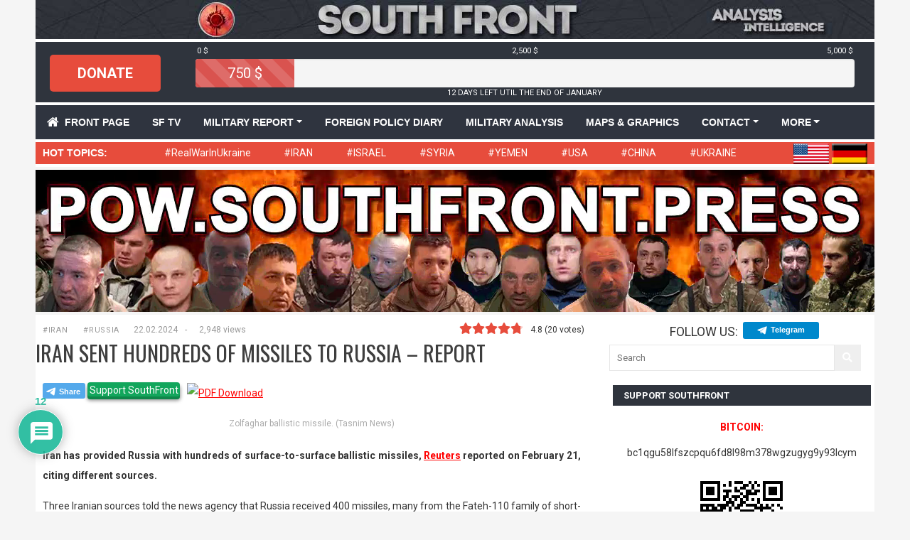

--- FILE ---
content_type: text/html; charset=UTF-8
request_url: https://www.southfront.press/iran-sent-hundreds-of-missiles-to-russia-report/
body_size: 30687
content:
<!doctype html>
<html lang="en">
<head>
    <meta charset="utf-8">
    <meta name="viewport" content="width=device-width, initial-scale=1, shrink-to-fit=no">


    <link rel="preconnect" href="https://s5.cdnstatic.space">
    <link rel="preconnect" href="https://s1.cdnstatic.space">

    <title>Iran Sent Hundreds Of Missiles To Russia - ReportSouth Front    </title>
    <link rel="profile" href="http://gmpg.org/xfn/11" />
    <link rel="pingback" href="https://www.southfront.press/xmlrpc.php" />

    <link href="https://s5.cdnstatic.space/wp-content/themes/wt_tera/bootstrap/css/bootstrap.min.css" rel="stylesheet">

    <link rel="stylesheet" href="https://s5.cdnstatic.space/wp-content/themes/wt_tera/js/video/main.css" />

    
    <script type='text/javascript' src='https://platform-api.sharethis.com/js/sharethis.js#property=5f633165edaeb70012ee78e4&product=inline-share-buttons' async='async'></script>

    
	<meta name='robots' content='index, follow, max-image-preview:large, max-snippet:-1, max-video-preview:-1' />
	<style>img:is([sizes="auto" i], [sizes^="auto," i]) { contain-intrinsic-size: 3000px 1500px }</style>
	
	<!-- This site is optimized with the Yoast SEO plugin v25.8 - https://yoast.com/wordpress/plugins/seo/ -->
	<link rel="canonical" href="https://maps.southfront.press/iran-sent-hundreds-of-missiles-to-russia-report/" />
	<meta property="og:locale" content="en_GB" />
	<meta property="og:type" content="article" />
	<meta property="og:title" content="Iran Sent Hundreds Of Missiles To Russia - Report" />
	<meta property="og:description" content="Iran has provided Russia with hundreds of surface-to-surface ballistic missiles, Reuters reported on February 21, citing different sources.  Three Iranian..." />
	<meta property="og:url" content="https://maps.southfront.press/iran-sent-hundreds-of-missiles-to-russia-report/" />
	<meta property="og:site_name" content="South Front" />
	<meta property="article:publisher" content="https://www.facebook.com/SouthFrontEnTwo" />
	<meta property="article:published_time" content="2024-02-22T11:28:43+00:00" />
	<meta property="article:modified_time" content="2024-02-22T14:15:28+00:00" />
	<meta property="og:image" content="https://s5.cdnstatic.space/wp-content/uploads/2022/10/Zolfaghar_missile-e1693488337729.jpg" />
	<meta property="og:image:width" content="800" />
	<meta property="og:image:height" content="450" />
	<meta property="og:image:type" content="image/jpeg" />
	<meta name="author" content="Anonymous669d" />
	<meta name="twitter:card" content="summary_large_image" />
	<meta name="twitter:creator" content="@southfronteng" />
	<meta name="twitter:site" content="@southfronteng" />
	<meta name="twitter:label1" content="Written by" />
	<meta name="twitter:data1" content="Anonymous669d" />
	<meta name="twitter:label2" content="Estimated reading time" />
	<meta name="twitter:data2" content="2 minutes" />
	<script type="application/ld+json" class="yoast-schema-graph">{"@context":"https://schema.org","@graph":[{"@type":"WebPage","@id":"https://maps.southfront.press/iran-sent-hundreds-of-missiles-to-russia-report/","url":"https://maps.southfront.press/iran-sent-hundreds-of-missiles-to-russia-report/","name":"Iran Sent Hundreds Of Missiles To Russia - Report","isPartOf":{"@id":"https://www.southfront.press/#website"},"primaryImageOfPage":{"@id":"https://maps.southfront.press/iran-sent-hundreds-of-missiles-to-russia-report/#primaryimage"},"image":{"@id":"https://maps.southfront.press/iran-sent-hundreds-of-missiles-to-russia-report/#primaryimage"},"thumbnailUrl":"https://s5.cdnstatic.space/wp-content/uploads/2022/10/Zolfaghar_missile-e1693488337729.jpg","datePublished":"2024-02-22T11:28:43+00:00","dateModified":"2024-02-22T14:15:28+00:00","author":{"@id":"https://www.southfront.press/#/schema/person/2f15f9db3ea1ad0be9b8777e537adb68"},"breadcrumb":{"@id":"https://maps.southfront.press/iran-sent-hundreds-of-missiles-to-russia-report/#breadcrumb"},"inLanguage":"en-GB","potentialAction":[{"@type":"ReadAction","target":["https://maps.southfront.press/iran-sent-hundreds-of-missiles-to-russia-report/"]}]},{"@type":"ImageObject","inLanguage":"en-GB","@id":"https://maps.southfront.press/iran-sent-hundreds-of-missiles-to-russia-report/#primaryimage","url":"https://s5.cdnstatic.space/wp-content/uploads/2022/10/Zolfaghar_missile-e1693488337729.jpg","contentUrl":"https://s5.cdnstatic.space/wp-content/uploads/2022/10/Zolfaghar_missile-e1693488337729.jpg","width":800,"height":450,"caption":"Zolfaghar ballistic missile. Source: Tasnim News."},{"@type":"BreadcrumbList","@id":"https://maps.southfront.press/iran-sent-hundreds-of-missiles-to-russia-report/#breadcrumb","itemListElement":[{"@type":"ListItem","position":1,"name":"Home","item":"https://southfront.press/"},{"@type":"ListItem","position":2,"name":"Iran Sent Hundreds Of Missiles To Russia &#8211; Report"}]},{"@type":"WebSite","@id":"https://www.southfront.press/#website","url":"https://www.southfront.press/","name":"South Front","description":"Analysis &amp; Intelligence","potentialAction":[{"@type":"SearchAction","target":{"@type":"EntryPoint","urlTemplate":"https://www.southfront.press/?s={search_term_string}"},"query-input":{"@type":"PropertyValueSpecification","valueRequired":true,"valueName":"search_term_string"}}],"inLanguage":"en-GB"},{"@type":"Person","@id":"https://www.southfront.press/#/schema/person/2f15f9db3ea1ad0be9b8777e537adb68","name":"Anonymous669d","image":{"@type":"ImageObject","inLanguage":"en-GB","@id":"https://www.southfront.press/#/schema/person/image/","url":"https://secure.gravatar.com/avatar/ae60cfecd06f200238a86b5ccf10d06c17186e43b335e004a221b62321c59474?s=96&d=mm&r=g","contentUrl":"https://secure.gravatar.com/avatar/ae60cfecd06f200238a86b5ccf10d06c17186e43b335e004a221b62321c59474?s=96&d=mm&r=g","caption":"Anonymous669d"},"url":"https://www.southfront.press/author/qcde_96da/"}]}</script>
	<!-- / Yoast SEO plugin. -->


<link rel='dns-prefetch' href='//s5.cdnstatic.space' />
<link rel="alternate" type="application/rss+xml" title="South Front &raquo; Feed" href="https://www.southfront.press/feed/" />
<link rel="alternate" type="application/rss+xml" title="South Front &raquo; Comments Feed" href="https://www.southfront.press/comments/feed/" />
<link rel="alternate" type="application/rss+xml" title="South Front &raquo; Iran Sent Hundreds Of Missiles To Russia &#8211; Report Comments Feed" href="https://www.southfront.press/iran-sent-hundreds-of-missiles-to-russia-report/feed/" />
<link rel='stylesheet' id='wp-block-library-css' href='https://s5.cdnstatic.space/wp-includes/css/dist/block-library/style.min.css?ver=6.8.3' type='text/css' media='all' />
<style id='classic-theme-styles-inline-css' type='text/css'>
/*! This file is auto-generated */
.wp-block-button__link{color:#fff;background-color:#32373c;border-radius:9999px;box-shadow:none;text-decoration:none;padding:calc(.667em + 2px) calc(1.333em + 2px);font-size:1.125em}.wp-block-file__button{background:#32373c;color:#fff;text-decoration:none}
</style>
<style id='elasticpress-related-posts-style-inline-css' type='text/css'>
.editor-styles-wrapper .wp-block-elasticpress-related-posts ul,.wp-block-elasticpress-related-posts ul{list-style-type:none;padding:0}.editor-styles-wrapper .wp-block-elasticpress-related-posts ul li a>div{display:inline}

</style>
<style id='global-styles-inline-css' type='text/css'>
:root{--wp--preset--aspect-ratio--square: 1;--wp--preset--aspect-ratio--4-3: 4/3;--wp--preset--aspect-ratio--3-4: 3/4;--wp--preset--aspect-ratio--3-2: 3/2;--wp--preset--aspect-ratio--2-3: 2/3;--wp--preset--aspect-ratio--16-9: 16/9;--wp--preset--aspect-ratio--9-16: 9/16;--wp--preset--color--black: #000000;--wp--preset--color--cyan-bluish-gray: #abb8c3;--wp--preset--color--white: #ffffff;--wp--preset--color--pale-pink: #f78da7;--wp--preset--color--vivid-red: #cf2e2e;--wp--preset--color--luminous-vivid-orange: #ff6900;--wp--preset--color--luminous-vivid-amber: #fcb900;--wp--preset--color--light-green-cyan: #7bdcb5;--wp--preset--color--vivid-green-cyan: #00d084;--wp--preset--color--pale-cyan-blue: #8ed1fc;--wp--preset--color--vivid-cyan-blue: #0693e3;--wp--preset--color--vivid-purple: #9b51e0;--wp--preset--gradient--vivid-cyan-blue-to-vivid-purple: linear-gradient(135deg,rgba(6,147,227,1) 0%,rgb(155,81,224) 100%);--wp--preset--gradient--light-green-cyan-to-vivid-green-cyan: linear-gradient(135deg,rgb(122,220,180) 0%,rgb(0,208,130) 100%);--wp--preset--gradient--luminous-vivid-amber-to-luminous-vivid-orange: linear-gradient(135deg,rgba(252,185,0,1) 0%,rgba(255,105,0,1) 100%);--wp--preset--gradient--luminous-vivid-orange-to-vivid-red: linear-gradient(135deg,rgba(255,105,0,1) 0%,rgb(207,46,46) 100%);--wp--preset--gradient--very-light-gray-to-cyan-bluish-gray: linear-gradient(135deg,rgb(238,238,238) 0%,rgb(169,184,195) 100%);--wp--preset--gradient--cool-to-warm-spectrum: linear-gradient(135deg,rgb(74,234,220) 0%,rgb(151,120,209) 20%,rgb(207,42,186) 40%,rgb(238,44,130) 60%,rgb(251,105,98) 80%,rgb(254,248,76) 100%);--wp--preset--gradient--blush-light-purple: linear-gradient(135deg,rgb(255,206,236) 0%,rgb(152,150,240) 100%);--wp--preset--gradient--blush-bordeaux: linear-gradient(135deg,rgb(254,205,165) 0%,rgb(254,45,45) 50%,rgb(107,0,62) 100%);--wp--preset--gradient--luminous-dusk: linear-gradient(135deg,rgb(255,203,112) 0%,rgb(199,81,192) 50%,rgb(65,88,208) 100%);--wp--preset--gradient--pale-ocean: linear-gradient(135deg,rgb(255,245,203) 0%,rgb(182,227,212) 50%,rgb(51,167,181) 100%);--wp--preset--gradient--electric-grass: linear-gradient(135deg,rgb(202,248,128) 0%,rgb(113,206,126) 100%);--wp--preset--gradient--midnight: linear-gradient(135deg,rgb(2,3,129) 0%,rgb(40,116,252) 100%);--wp--preset--font-size--small: 13px;--wp--preset--font-size--medium: 20px;--wp--preset--font-size--large: 36px;--wp--preset--font-size--x-large: 42px;--wp--preset--spacing--20: 0.44rem;--wp--preset--spacing--30: 0.67rem;--wp--preset--spacing--40: 1rem;--wp--preset--spacing--50: 1.5rem;--wp--preset--spacing--60: 2.25rem;--wp--preset--spacing--70: 3.38rem;--wp--preset--spacing--80: 5.06rem;--wp--preset--shadow--natural: 6px 6px 9px rgba(0, 0, 0, 0.2);--wp--preset--shadow--deep: 12px 12px 50px rgba(0, 0, 0, 0.4);--wp--preset--shadow--sharp: 6px 6px 0px rgba(0, 0, 0, 0.2);--wp--preset--shadow--outlined: 6px 6px 0px -3px rgba(255, 255, 255, 1), 6px 6px rgba(0, 0, 0, 1);--wp--preset--shadow--crisp: 6px 6px 0px rgba(0, 0, 0, 1);}:where(.is-layout-flex){gap: 0.5em;}:where(.is-layout-grid){gap: 0.5em;}body .is-layout-flex{display: flex;}.is-layout-flex{flex-wrap: wrap;align-items: center;}.is-layout-flex > :is(*, div){margin: 0;}body .is-layout-grid{display: grid;}.is-layout-grid > :is(*, div){margin: 0;}:where(.wp-block-columns.is-layout-flex){gap: 2em;}:where(.wp-block-columns.is-layout-grid){gap: 2em;}:where(.wp-block-post-template.is-layout-flex){gap: 1.25em;}:where(.wp-block-post-template.is-layout-grid){gap: 1.25em;}.has-black-color{color: var(--wp--preset--color--black) !important;}.has-cyan-bluish-gray-color{color: var(--wp--preset--color--cyan-bluish-gray) !important;}.has-white-color{color: var(--wp--preset--color--white) !important;}.has-pale-pink-color{color: var(--wp--preset--color--pale-pink) !important;}.has-vivid-red-color{color: var(--wp--preset--color--vivid-red) !important;}.has-luminous-vivid-orange-color{color: var(--wp--preset--color--luminous-vivid-orange) !important;}.has-luminous-vivid-amber-color{color: var(--wp--preset--color--luminous-vivid-amber) !important;}.has-light-green-cyan-color{color: var(--wp--preset--color--light-green-cyan) !important;}.has-vivid-green-cyan-color{color: var(--wp--preset--color--vivid-green-cyan) !important;}.has-pale-cyan-blue-color{color: var(--wp--preset--color--pale-cyan-blue) !important;}.has-vivid-cyan-blue-color{color: var(--wp--preset--color--vivid-cyan-blue) !important;}.has-vivid-purple-color{color: var(--wp--preset--color--vivid-purple) !important;}.has-black-background-color{background-color: var(--wp--preset--color--black) !important;}.has-cyan-bluish-gray-background-color{background-color: var(--wp--preset--color--cyan-bluish-gray) !important;}.has-white-background-color{background-color: var(--wp--preset--color--white) !important;}.has-pale-pink-background-color{background-color: var(--wp--preset--color--pale-pink) !important;}.has-vivid-red-background-color{background-color: var(--wp--preset--color--vivid-red) !important;}.has-luminous-vivid-orange-background-color{background-color: var(--wp--preset--color--luminous-vivid-orange) !important;}.has-luminous-vivid-amber-background-color{background-color: var(--wp--preset--color--luminous-vivid-amber) !important;}.has-light-green-cyan-background-color{background-color: var(--wp--preset--color--light-green-cyan) !important;}.has-vivid-green-cyan-background-color{background-color: var(--wp--preset--color--vivid-green-cyan) !important;}.has-pale-cyan-blue-background-color{background-color: var(--wp--preset--color--pale-cyan-blue) !important;}.has-vivid-cyan-blue-background-color{background-color: var(--wp--preset--color--vivid-cyan-blue) !important;}.has-vivid-purple-background-color{background-color: var(--wp--preset--color--vivid-purple) !important;}.has-black-border-color{border-color: var(--wp--preset--color--black) !important;}.has-cyan-bluish-gray-border-color{border-color: var(--wp--preset--color--cyan-bluish-gray) !important;}.has-white-border-color{border-color: var(--wp--preset--color--white) !important;}.has-pale-pink-border-color{border-color: var(--wp--preset--color--pale-pink) !important;}.has-vivid-red-border-color{border-color: var(--wp--preset--color--vivid-red) !important;}.has-luminous-vivid-orange-border-color{border-color: var(--wp--preset--color--luminous-vivid-orange) !important;}.has-luminous-vivid-amber-border-color{border-color: var(--wp--preset--color--luminous-vivid-amber) !important;}.has-light-green-cyan-border-color{border-color: var(--wp--preset--color--light-green-cyan) !important;}.has-vivid-green-cyan-border-color{border-color: var(--wp--preset--color--vivid-green-cyan) !important;}.has-pale-cyan-blue-border-color{border-color: var(--wp--preset--color--pale-cyan-blue) !important;}.has-vivid-cyan-blue-border-color{border-color: var(--wp--preset--color--vivid-cyan-blue) !important;}.has-vivid-purple-border-color{border-color: var(--wp--preset--color--vivid-purple) !important;}.has-vivid-cyan-blue-to-vivid-purple-gradient-background{background: var(--wp--preset--gradient--vivid-cyan-blue-to-vivid-purple) !important;}.has-light-green-cyan-to-vivid-green-cyan-gradient-background{background: var(--wp--preset--gradient--light-green-cyan-to-vivid-green-cyan) !important;}.has-luminous-vivid-amber-to-luminous-vivid-orange-gradient-background{background: var(--wp--preset--gradient--luminous-vivid-amber-to-luminous-vivid-orange) !important;}.has-luminous-vivid-orange-to-vivid-red-gradient-background{background: var(--wp--preset--gradient--luminous-vivid-orange-to-vivid-red) !important;}.has-very-light-gray-to-cyan-bluish-gray-gradient-background{background: var(--wp--preset--gradient--very-light-gray-to-cyan-bluish-gray) !important;}.has-cool-to-warm-spectrum-gradient-background{background: var(--wp--preset--gradient--cool-to-warm-spectrum) !important;}.has-blush-light-purple-gradient-background{background: var(--wp--preset--gradient--blush-light-purple) !important;}.has-blush-bordeaux-gradient-background{background: var(--wp--preset--gradient--blush-bordeaux) !important;}.has-luminous-dusk-gradient-background{background: var(--wp--preset--gradient--luminous-dusk) !important;}.has-pale-ocean-gradient-background{background: var(--wp--preset--gradient--pale-ocean) !important;}.has-electric-grass-gradient-background{background: var(--wp--preset--gradient--electric-grass) !important;}.has-midnight-gradient-background{background: var(--wp--preset--gradient--midnight) !important;}.has-small-font-size{font-size: var(--wp--preset--font-size--small) !important;}.has-medium-font-size{font-size: var(--wp--preset--font-size--medium) !important;}.has-large-font-size{font-size: var(--wp--preset--font-size--large) !important;}.has-x-large-font-size{font-size: var(--wp--preset--font-size--x-large) !important;}
:where(.wp-block-post-template.is-layout-flex){gap: 1.25em;}:where(.wp-block-post-template.is-layout-grid){gap: 1.25em;}
:where(.wp-block-columns.is-layout-flex){gap: 2em;}:where(.wp-block-columns.is-layout-grid){gap: 2em;}
:root :where(.wp-block-pullquote){font-size: 1.5em;line-height: 1.6;}
</style>
<link rel='stylesheet' id='st-widget-css' href='https://s5.cdnstatic.space/wp-content/plugins/share-this/css/style.css?ver=6.8.3' type='text/css' media='all' />
<link rel='stylesheet' id='wp-polls-css' href='https://s5.cdnstatic.space/wp-content/plugins/wp-polls/polls-css.css?ver=2.77.3' type='text/css' media='all' />
<style id='wp-polls-inline-css' type='text/css'>
.wp-polls .pollbar {
	margin: 1px;
	font-size: 6px;
	line-height: 8px;
	height: 8px;
	background: #d8e1eb;
	border: 1px solid #c8c8c8;
}

</style>
<link rel='stylesheet' id='wt-style-css' href='https://s5.cdnstatic.space/wp-content/themes/wt_tera/style.css?ver=6.8.3' type='text/css' media='all' />
<link rel='stylesheet' id='wt-font-awesome-css' href='https://s5.cdnstatic.space/wp-content/themes/wt_tera/css/font-awesome/css/font-awesome.min.css?ver=6.8.3' type='text/css' media='all' />
<link rel='stylesheet' id='wt-fancybox-css' href='https://s5.cdnstatic.space/wp-content/themes/wt_tera/js/fancybox/jquery.fancybox-1.3.4.css?ver=6.8.3' type='text/css' media='all' />
<link rel='stylesheet' id='elasticpress-facets-css' href='https://s5.cdnstatic.space/wp-content/plugins/elasticpress/dist/css/facets-styles.css?ver=5797fb4036fc4007a87a' type='text/css' media='all' />
<link rel='stylesheet' id='wpdiscuz-frontend-css-css' href='https://s5.cdnstatic.space/wp-content/plugins/wpdiscuz/themes/default/style.css?ver=7.6.33' type='text/css' media='all' />
<style id='wpdiscuz-frontend-css-inline-css' type='text/css'>
 #wpdcom .wpd-blog-administrator .wpd-comment-label{color:#ffffff;background-color:#00B38F;border:none}#wpdcom .wpd-blog-administrator .wpd-comment-author, #wpdcom .wpd-blog-administrator .wpd-comment-author a{color:#00B38F}#wpdcom.wpd-layout-1 .wpd-comment .wpd-blog-administrator .wpd-avatar img{border-color:#00B38F}#wpdcom.wpd-layout-2 .wpd-comment.wpd-reply .wpd-comment-wrap.wpd-blog-administrator{border-left:3px solid #00B38F}#wpdcom.wpd-layout-2 .wpd-comment .wpd-blog-administrator .wpd-avatar img{border-bottom-color:#00B38F}#wpdcom.wpd-layout-3 .wpd-blog-administrator .wpd-comment-subheader{border-top:1px dashed #00B38F}#wpdcom.wpd-layout-3 .wpd-reply .wpd-blog-administrator .wpd-comment-right{border-left:1px solid #00B38F}#wpdcom .wpd-blog-editor .wpd-comment-label{color:#ffffff;background-color:#00B38F;border:none}#wpdcom .wpd-blog-editor .wpd-comment-author, #wpdcom .wpd-blog-editor .wpd-comment-author a{color:#00B38F}#wpdcom.wpd-layout-1 .wpd-comment .wpd-blog-editor .wpd-avatar img{border-color:#00B38F}#wpdcom.wpd-layout-2 .wpd-comment.wpd-reply .wpd-comment-wrap.wpd-blog-editor{border-left:3px solid #00B38F}#wpdcom.wpd-layout-2 .wpd-comment .wpd-blog-editor .wpd-avatar img{border-bottom-color:#00B38F}#wpdcom.wpd-layout-3 .wpd-blog-editor .wpd-comment-subheader{border-top:1px dashed #00B38F}#wpdcom.wpd-layout-3 .wpd-reply .wpd-blog-editor .wpd-comment-right{border-left:1px solid #00B38F}#wpdcom .wpd-blog-author .wpd-comment-label{color:#ffffff;background-color:#00B38F;border:none}#wpdcom .wpd-blog-author .wpd-comment-author, #wpdcom .wpd-blog-author .wpd-comment-author a{color:#00B38F}#wpdcom.wpd-layout-1 .wpd-comment .wpd-blog-author .wpd-avatar img{border-color:#00B38F}#wpdcom.wpd-layout-2 .wpd-comment .wpd-blog-author .wpd-avatar img{border-bottom-color:#00B38F}#wpdcom.wpd-layout-3 .wpd-blog-author .wpd-comment-subheader{border-top:1px dashed #00B38F}#wpdcom.wpd-layout-3 .wpd-reply .wpd-blog-author .wpd-comment-right{border-left:1px solid #00B38F}#wpdcom .wpd-blog-contributor .wpd-comment-label{color:#ffffff;background-color:#00B38F;border:none}#wpdcom .wpd-blog-contributor .wpd-comment-author, #wpdcom .wpd-blog-contributor .wpd-comment-author a{color:#00B38F}#wpdcom.wpd-layout-1 .wpd-comment .wpd-blog-contributor .wpd-avatar img{border-color:#00B38F}#wpdcom.wpd-layout-2 .wpd-comment .wpd-blog-contributor .wpd-avatar img{border-bottom-color:#00B38F}#wpdcom.wpd-layout-3 .wpd-blog-contributor .wpd-comment-subheader{border-top:1px dashed #00B38F}#wpdcom.wpd-layout-3 .wpd-reply .wpd-blog-contributor .wpd-comment-right{border-left:1px solid #00B38F}#wpdcom .wpd-blog-subscriber .wpd-comment-label{color:#ffffff;background-color:#00B38F;border:none}#wpdcom .wpd-blog-subscriber .wpd-comment-author, #wpdcom .wpd-blog-subscriber .wpd-comment-author a{color:#00B38F}#wpdcom.wpd-layout-2 .wpd-comment .wpd-blog-subscriber .wpd-avatar img{border-bottom-color:#00B38F}#wpdcom.wpd-layout-3 .wpd-blog-subscriber .wpd-comment-subheader{border-top:1px dashed #00B38F}#wpdcom .wpd-blog-editor_on_watch .wpd-comment-label{color:#ffffff;background-color:#00B38F;border:none}#wpdcom .wpd-blog-editor_on_watch .wpd-comment-author, #wpdcom .wpd-blog-editor_on_watch .wpd-comment-author a{color:#00B38F}#wpdcom.wpd-layout-1 .wpd-comment .wpd-blog-editor_on_watch .wpd-avatar img{border-color:#00B38F}#wpdcom.wpd-layout-2 .wpd-comment .wpd-blog-editor_on_watch .wpd-avatar img{border-bottom-color:#00B38F}#wpdcom.wpd-layout-3 .wpd-blog-editor_on_watch .wpd-comment-subheader{border-top:1px dashed #00B38F}#wpdcom.wpd-layout-3 .wpd-reply .wpd-blog-editor_on_watch .wpd-comment-right{border-left:1px solid #00B38F}#wpdcom .wpd-blog-editor_vid .wpd-comment-label{color:#ffffff;background-color:#00B38F;border:none}#wpdcom .wpd-blog-editor_vid .wpd-comment-author, #wpdcom .wpd-blog-editor_vid .wpd-comment-author a{color:#00B38F}#wpdcom.wpd-layout-1 .wpd-comment .wpd-blog-editor_vid .wpd-avatar img{border-color:#00B38F}#wpdcom.wpd-layout-2 .wpd-comment .wpd-blog-editor_vid .wpd-avatar img{border-bottom-color:#00B38F}#wpdcom.wpd-layout-3 .wpd-blog-editor_vid .wpd-comment-subheader{border-top:1px dashed #00B38F}#wpdcom.wpd-layout-3 .wpd-reply .wpd-blog-editor_vid .wpd-comment-right{border-left:1px solid #00B38F}#wpdcom .wpd-blog-moderator .wpd-comment-label{color:#ffffff;background-color:#00B38F;border:none}#wpdcom .wpd-blog-moderator .wpd-comment-author, #wpdcom .wpd-blog-moderator .wpd-comment-author a{color:#00B38F}#wpdcom.wpd-layout-1 .wpd-comment .wpd-blog-moderator .wpd-avatar img{border-color:#00B38F}#wpdcom.wpd-layout-2 .wpd-comment .wpd-blog-moderator .wpd-avatar img{border-bottom-color:#00B38F}#wpdcom.wpd-layout-3 .wpd-blog-moderator .wpd-comment-subheader{border-top:1px dashed #00B38F}#wpdcom.wpd-layout-3 .wpd-reply .wpd-blog-moderator .wpd-comment-right{border-left:1px solid #00B38F}#wpdcom .wpd-blog-wpseo_manager .wpd-comment-label{color:#ffffff;background-color:#00B38F;border:none}#wpdcom .wpd-blog-wpseo_manager .wpd-comment-author, #wpdcom .wpd-blog-wpseo_manager .wpd-comment-author a{color:#00B38F}#wpdcom.wpd-layout-1 .wpd-comment .wpd-blog-wpseo_manager .wpd-avatar img{border-color:#00B38F}#wpdcom.wpd-layout-2 .wpd-comment .wpd-blog-wpseo_manager .wpd-avatar img{border-bottom-color:#00B38F}#wpdcom.wpd-layout-3 .wpd-blog-wpseo_manager .wpd-comment-subheader{border-top:1px dashed #00B38F}#wpdcom.wpd-layout-3 .wpd-reply .wpd-blog-wpseo_manager .wpd-comment-right{border-left:1px solid #00B38F}#wpdcom .wpd-blog-wpseo_editor .wpd-comment-label{color:#ffffff;background-color:#00B38F;border:none}#wpdcom .wpd-blog-wpseo_editor .wpd-comment-author, #wpdcom .wpd-blog-wpseo_editor .wpd-comment-author a{color:#00B38F}#wpdcom.wpd-layout-1 .wpd-comment .wpd-blog-wpseo_editor .wpd-avatar img{border-color:#00B38F}#wpdcom.wpd-layout-2 .wpd-comment .wpd-blog-wpseo_editor .wpd-avatar img{border-bottom-color:#00B38F}#wpdcom.wpd-layout-3 .wpd-blog-wpseo_editor .wpd-comment-subheader{border-top:1px dashed #00B38F}#wpdcom.wpd-layout-3 .wpd-reply .wpd-blog-wpseo_editor .wpd-comment-right{border-left:1px solid #00B38F}#wpdcom .wpd-blog-post_author .wpd-comment-label{color:#ffffff;background-color:#00B38F;border:none}#wpdcom .wpd-blog-post_author .wpd-comment-author, #wpdcom .wpd-blog-post_author .wpd-comment-author a{color:#00B38F}#wpdcom .wpd-blog-post_author .wpd-avatar img{border-color:#00B38F}#wpdcom.wpd-layout-1 .wpd-comment .wpd-blog-post_author .wpd-avatar img{border-color:#00B38F}#wpdcom.wpd-layout-2 .wpd-comment.wpd-reply .wpd-comment-wrap.wpd-blog-post_author{border-left:3px solid #00B38F}#wpdcom.wpd-layout-2 .wpd-comment .wpd-blog-post_author .wpd-avatar img{border-bottom-color:#00B38F}#wpdcom.wpd-layout-3 .wpd-blog-post_author .wpd-comment-subheader{border-top:1px dashed #00B38F}#wpdcom.wpd-layout-3 .wpd-reply .wpd-blog-post_author .wpd-comment-right{border-left:1px solid #00B38F}#wpdcom .wpd-blog-guest .wpd-comment-label{color:#ffffff;background-color:#00B38F;border:none}#wpdcom .wpd-blog-guest .wpd-comment-author, #wpdcom .wpd-blog-guest .wpd-comment-author a{color:#00B38F}#wpdcom.wpd-layout-3 .wpd-blog-guest .wpd-comment-subheader{border-top:1px dashed #00B38F}#comments, #respond, .comments-area, #wpdcom{}#wpdcom .ql-editor > *{color:#777777}#wpdcom .ql-editor::before{}#wpdcom .ql-toolbar{border:1px solid #DDDDDD;border-top:none}#wpdcom .ql-container{border:1px solid #DDDDDD;border-bottom:none}#wpdcom .wpd-form-row .wpdiscuz-item input[type="text"], #wpdcom .wpd-form-row .wpdiscuz-item input[type="email"], #wpdcom .wpd-form-row .wpdiscuz-item input[type="url"], #wpdcom .wpd-form-row .wpdiscuz-item input[type="color"], #wpdcom .wpd-form-row .wpdiscuz-item input[type="date"], #wpdcom .wpd-form-row .wpdiscuz-item input[type="datetime"], #wpdcom .wpd-form-row .wpdiscuz-item input[type="datetime-local"], #wpdcom .wpd-form-row .wpdiscuz-item input[type="month"], #wpdcom .wpd-form-row .wpdiscuz-item input[type="number"], #wpdcom .wpd-form-row .wpdiscuz-item input[type="time"], #wpdcom textarea, #wpdcom select{border:1px solid #DDDDDD;color:#777777}#wpdcom .wpd-form-row .wpdiscuz-item textarea{border:1px solid #DDDDDD}#wpdcom input::placeholder, #wpdcom textarea::placeholder, #wpdcom input::-moz-placeholder, #wpdcom textarea::-webkit-input-placeholder{}#wpdcom .wpd-comment-text{color:#777777}#wpdcom .wpd-thread-head .wpd-thread-info{border-bottom:2px solid #00B38F}#wpdcom .wpd-thread-head .wpd-thread-info.wpd-reviews-tab svg{fill:#00B38F}#wpdcom .wpd-thread-head .wpdiscuz-user-settings{border-bottom:2px solid #00B38F}#wpdcom .wpd-thread-head .wpdiscuz-user-settings:hover{color:#00B38F}#wpdcom .wpd-comment .wpd-follow-link:hover{color:#00B38F}#wpdcom .wpd-comment-status .wpd-sticky{color:#00B38F}#wpdcom .wpd-thread-filter .wpdf-active{color:#00B38F;border-bottom-color:#00B38F}#wpdcom .wpd-comment-info-bar{border:1px dashed #33c3a6;background:#e6f8f4}#wpdcom .wpd-comment-info-bar .wpd-current-view i{color:#00B38F}#wpdcom .wpd-filter-view-all:hover{background:#00B38F}#wpdcom .wpdiscuz-item .wpdiscuz-rating > label{color:#DDDDDD}#wpdcom .wpdiscuz-item .wpdiscuz-rating:not(:checked) > label:hover, .wpdiscuz-rating:not(:checked) > label:hover ~ label{}#wpdcom .wpdiscuz-item .wpdiscuz-rating > input ~ label:hover, #wpdcom .wpdiscuz-item .wpdiscuz-rating > input:not(:checked) ~ label:hover ~ label, #wpdcom .wpdiscuz-item .wpdiscuz-rating > input:not(:checked) ~ label:hover ~ label{color:#FFED85}#wpdcom .wpdiscuz-item .wpdiscuz-rating > input:checked ~ label:hover, #wpdcom .wpdiscuz-item .wpdiscuz-rating > input:checked ~ label:hover, #wpdcom .wpdiscuz-item .wpdiscuz-rating > label:hover ~ input:checked ~ label, #wpdcom .wpdiscuz-item .wpdiscuz-rating > input:checked + label:hover ~ label, #wpdcom .wpdiscuz-item .wpdiscuz-rating > input:checked ~ label:hover ~ label, .wpd-custom-field .wcf-active-star, #wpdcom .wpdiscuz-item .wpdiscuz-rating > input:checked ~ label{color:#FFD700}#wpd-post-rating .wpd-rating-wrap .wpd-rating-stars svg .wpd-star{fill:#DDDDDD}#wpd-post-rating .wpd-rating-wrap .wpd-rating-stars svg .wpd-active{fill:#FFD700}#wpd-post-rating .wpd-rating-wrap .wpd-rate-starts svg .wpd-star{fill:#DDDDDD}#wpd-post-rating .wpd-rating-wrap .wpd-rate-starts:hover svg .wpd-star{fill:#FFED85}#wpd-post-rating.wpd-not-rated .wpd-rating-wrap .wpd-rate-starts svg:hover ~ svg .wpd-star{fill:#DDDDDD}.wpdiscuz-post-rating-wrap .wpd-rating .wpd-rating-wrap .wpd-rating-stars svg .wpd-star{fill:#DDDDDD}.wpdiscuz-post-rating-wrap .wpd-rating .wpd-rating-wrap .wpd-rating-stars svg .wpd-active{fill:#FFD700}#wpdcom .wpd-comment .wpd-follow-active{color:#ff7a00}#wpdcom .page-numbers{color:#555;border:#555 1px solid}#wpdcom span.current{background:#555}#wpdcom.wpd-layout-1 .wpd-new-loaded-comment > .wpd-comment-wrap > .wpd-comment-right{background:#FFFAD6}#wpdcom.wpd-layout-2 .wpd-new-loaded-comment.wpd-comment > .wpd-comment-wrap > .wpd-comment-right{background:#FFFAD6}#wpdcom.wpd-layout-2 .wpd-new-loaded-comment.wpd-comment.wpd-reply > .wpd-comment-wrap > .wpd-comment-right{background:transparent}#wpdcom.wpd-layout-2 .wpd-new-loaded-comment.wpd-comment.wpd-reply > .wpd-comment-wrap{background:#FFFAD6}#wpdcom.wpd-layout-3 .wpd-new-loaded-comment.wpd-comment > .wpd-comment-wrap > .wpd-comment-right{background:#FFFAD6}#wpdcom .wpd-follow:hover i, #wpdcom .wpd-unfollow:hover i, #wpdcom .wpd-comment .wpd-follow-active:hover i{color:#00B38F}#wpdcom .wpdiscuz-readmore{cursor:pointer;color:#00B38F}.wpd-custom-field .wcf-pasiv-star, #wpcomm .wpdiscuz-item .wpdiscuz-rating > label{color:#DDDDDD}.wpd-wrapper .wpd-list-item.wpd-active{border-top:3px solid #00B38F}#wpdcom.wpd-layout-2 .wpd-comment.wpd-reply.wpd-unapproved-comment .wpd-comment-wrap{border-left:3px solid #FFFAD6}#wpdcom.wpd-layout-3 .wpd-comment.wpd-reply.wpd-unapproved-comment .wpd-comment-right{border-left:1px solid #FFFAD6}#wpdcom .wpd-prim-button{background-color:#07B290;color:#FFFFFF}#wpdcom .wpd_label__check i.wpdicon-on{color:#07B290;border:1px solid #83d9c8}#wpd-bubble-wrapper #wpd-bubble-all-comments-count{color:#1DB99A}#wpd-bubble-wrapper > div{background-color:#1DB99A}#wpd-bubble-wrapper > #wpd-bubble #wpd-bubble-add-message{background-color:#1DB99A}#wpd-bubble-wrapper > #wpd-bubble #wpd-bubble-add-message::before{border-left-color:#1DB99A;border-right-color:#1DB99A}#wpd-bubble-wrapper.wpd-right-corner > #wpd-bubble #wpd-bubble-add-message::before{border-left-color:#1DB99A;border-right-color:#1DB99A}.wpd-inline-icon-wrapper path.wpd-inline-icon-first{fill:#1DB99A}.wpd-inline-icon-count{background-color:#1DB99A}.wpd-inline-icon-count::before{border-right-color:#1DB99A}.wpd-inline-form-wrapper::before{border-bottom-color:#1DB99A}.wpd-inline-form-question{background-color:#1DB99A}.wpd-inline-form{background-color:#1DB99A}.wpd-last-inline-comments-wrapper{border-color:#1DB99A}.wpd-last-inline-comments-wrapper::before{border-bottom-color:#1DB99A}.wpd-last-inline-comments-wrapper .wpd-view-all-inline-comments{background:#1DB99A}.wpd-last-inline-comments-wrapper .wpd-view-all-inline-comments:hover,.wpd-last-inline-comments-wrapper .wpd-view-all-inline-comments:active,.wpd-last-inline-comments-wrapper .wpd-view-all-inline-comments:focus{background-color:#1DB99A}#wpdcom .ql-snow .ql-tooltip[data-mode="link"]::before{content:"Enter link:"}#wpdcom .ql-snow .ql-tooltip.ql-editing a.ql-action::after{content:"Save"}.comments-area{width:auto}
</style>
<link rel='stylesheet' id='wpdiscuz-fa-css' href='https://s5.cdnstatic.space/wp-content/plugins/wpdiscuz/assets/third-party/font-awesome-5.13.0/css/fa.min.css?ver=7.6.33' type='text/css' media='all' />
<link rel='stylesheet' id='wpdiscuz-combo-css-css' href='https://s5.cdnstatic.space/wp-content/plugins/wpdiscuz/assets/css/wpdiscuz-combo-no_quill.min.css?ver=6.8.3' type='text/css' media='all' />
<script type="text/javascript" src="https://s5.cdnstatic.space/wp-includes/js/jquery/jquery.min.js?ver=3.7.1" id="jquery-core-js"></script>
<script type="text/javascript" src="https://s5.cdnstatic.space/wp-includes/js/jquery/jquery-migrate.min.js?ver=3.4.1" id="jquery-migrate-js"></script>
<link rel="EditURI" type="application/rsd+xml" title="RSD" href="https://www.southfront.press/xmlrpc.php?rsd" />
<link rel='shortlink' href='https://www.southfront.press/?p=200482' />
<link rel="alternate" title="oEmbed (JSON)" type="application/json+oembed" href="https://www.southfront.press/wp-json/oembed/1.0/embed?url=https%3A%2F%2Fwww.southfront.press%2Firan-sent-hundreds-of-missiles-to-russia-report%2F" />
<link rel="alternate" title="oEmbed (XML)" type="text/xml+oembed" href="https://www.southfront.press/wp-json/oembed/1.0/embed?url=https%3A%2F%2Fwww.southfront.press%2Firan-sent-hundreds-of-missiles-to-russia-report%2F&#038;format=xml" />
<script charset="utf-8" type="text/javascript">var switchTo5x=true;</script>
<script charset="utf-8" type="text/javascript" id="st_insights_js" src="https://ws.sharethis.com/button/buttons.js?publisher=wp.facfebc4-9430-4eb4-9c98-3ae6e942d005&amp;product=sharethis-wordpress"></script>
<script charset="utf-8" type="text/javascript">stLight.options({"publisher":"wp.facfebc4-9430-4eb4-9c98-3ae6e942d005"});var st_type="wordpress6.3";</script>
<script type="text/javascript"> var donate_popup_count = 9;</script><link rel="shortcut icon" href="https://southfront.press/wp-content/uploads/2020/11/SF16.png" />	
<link rel="apple-touch-icon" href="https://southfront.press/wp-content/uploads/2020/11/SF114.png" />	
  
<meta property="og:url" content="https://www.southfront.press/iran-sent-hundreds-of-missiles-to-russia-report/"/>  
<meta property="og:title" content="Iran Sent Hundreds Of Missiles To Russia &#8211; Report" />  
<meta property="og:description" content="Iran has provided Russia with hundreds of surface-to-surface ballistic missiles, Reuters reported on February 21, citing different sources.  Three Ira..." />  
<meta property="og:type" content="article" />  
<meta property="og:image" content="https://s5.cdnstatic.space/wp-content/uploads/2022/10/Zolfaghar_missile-e1693488337729-150x150.jpg" />  
	      <meta name="onesignal" content="wordpress-plugin"/>
            <script>

      window.OneSignalDeferred = window.OneSignalDeferred || [];

      OneSignalDeferred.push(function(OneSignal) {
        var oneSignal_options = {};
        window._oneSignalInitOptions = oneSignal_options;

        oneSignal_options['serviceWorkerParam'] = { scope: '/' };
oneSignal_options['serviceWorkerPath'] = 'OneSignalSDKWorker.js.php';

        OneSignal.Notifications.setDefaultUrl("https://www.southfront.press");

        oneSignal_options['wordpress'] = true;
oneSignal_options['appId'] = '36ce6d73-fc81-4f31-a43c-242964ee7752';
oneSignal_options['allowLocalhostAsSecureOrigin'] = true;
oneSignal_options['welcomeNotification'] = { };
oneSignal_options['welcomeNotification']['title'] = "";
oneSignal_options['welcomeNotification']['message'] = "";
oneSignal_options['path'] = "https://s5.cdnstatic.space/wp-content/plugins/onesignal-free-web-push-notifications/sdk_files/";
oneSignal_options['safari_web_id'] = "web.onesignal.auto.1592f4e8-7629-48b3-b916-fa35b5011e11";
oneSignal_options['promptOptions'] = { };
oneSignal_options['notifyButton'] = { };
oneSignal_options['notifyButton']['enable'] = true;
oneSignal_options['notifyButton']['position'] = 'bottom-right';
oneSignal_options['notifyButton']['theme'] = 'default';
oneSignal_options['notifyButton']['size'] = 'medium';
oneSignal_options['notifyButton']['showCredit'] = true;
oneSignal_options['notifyButton']['text'] = {};
              OneSignal.init(window._oneSignalInitOptions);
              OneSignal.Slidedown.promptPush()      });

      function documentInitOneSignal() {
        var oneSignal_elements = document.getElementsByClassName("OneSignal-prompt");

        var oneSignalLinkClickHandler = function(event) { OneSignal.Notifications.requestPermission(); event.preventDefault(); };        for(var i = 0; i < oneSignal_elements.length; i++)
          oneSignal_elements[i].addEventListener('click', oneSignalLinkClickHandler, false);
      }

      if (document.readyState === 'complete') {
           documentInitOneSignal();
      }
      else {
           window.addEventListener("load", function(event){
               documentInitOneSignal();
          });
      }
    </script>
	        <script type="application/ld+json">{
		"@context": "http://schema.org",
		"@type": "NewsArticle",
		"headline": "Iran Sent Hundreds Of Missiles To Russia - Report",
		"author": "SouthFront",
		"datePublished": "2024-02-22 11:28:43",
		"dateModified": "2024-02-22 14:15:28",
		"mainEntityOfPage": "true",
		"articleBody": "Iran has provided Russia with hundreds of surface-to-surface ballistic missiles, Reuters reported on February 21, citing different sources. 

Three Iranian sources told the news agency that Russia received 400 missiles, many from the Fateh-110 family of short-range ballistic weapons, including the Zolfaghar. This road-mobile missile is capable of striking targets at a distance of between 300 and 700 kilometers and has pinpoint accuracy.

The shipments began in early January after a deal was finalized in meetings late last year between Iranian and Russian military and security officials that took place in Tehran and Moscow, according to one of the sources.

An Iranian military official told Reuters that there have been at least four shipments of missiles and there would be more in the coming weeks.

Another official said that some of the missiles were sent to Russia by ship via the Caspian Sea, while others were transported by plane.
“There will be more shipments,” the second Iranian official said. “There is no reason to hide it. We are allowed to export weapons to any country that we wish to.”
A fourth source confirmed that Russia had received a large number of missiles from Iran recently, without providing further details.

Meanwhile, a United States official told the news agency that Washington had seen evidence of talks actively advancing but no indication yet of deliveries having taken place. The official’s remarks cast some serious doubts on the claims made by the alleged Iranian officials.

What adds to the doubts is the fact that there have been no reports of the Russian military using any type of Iranian-made missiles in the special military operation zone in Ukraine.

Military cooperation between Russia and Iran grew after the start of the special military operation. Both the U.S. and Ukraine claim that Iran has been supplying Russian with suicide drones, namely the Shahed-131 and 136, which has a range of 900 kilometers and over 2,000 kilometers respectively.

Nevertheless, Tehran denies this and Moscow says that its military uses homegrown suicide drones, dubbed the Geran-1 and 2.

Reuter’s report came amid reports of a new push in the U.S. to supply Ukraine with ATACMS ballistic missiles, which are capable of targeting the Crimean Peninsula and its bridge from Ukrainian territory as they have a range of up to 500 kilometers.

It also came as the U.S. continued to provide support for Israel -the main foe of Iran- in its war on the Gaza Strip, which has so far claimed the lives of more than 29,000 Palestinians.

Taking this and the fact that Russia already produces a highly-effective short-range ballistic missile, the Iskander, into account, it is possible that the report is an attempt to justify the supply of more advanced weapons to Ukraine and the continuation of unconditional support for Israel.

MORE ON THIS TOPIC:



 	US Lawmakers Trying To Overcome Divergences Over Ukraine Aid
 	Will Kiev Regime Get Enhanced ATACMS Missiles To Strike Targets ‘Beyond Crimea’?",
								"image": {
			"@type": "imageObject",
			"url": "https://s5.cdnstatic.space/wp-content/uploads/2022/10/Zolfaghar_missile-e1693488337729-490x230.jpg",
			"height": "490",
			"width": "230"
		},
	"publisher": {
		"@type": "Organization",
		"name": "SouthFront",
			"logo": {
				"@type": "imageObject",
				"url": "https://southfront.press/wp-content/themes/wt_tera/images/logo.png",
				"height": "49",
				"width": "49"
			}
	}
			, "aggregateRating":
    {"@type": "AggregateRating",
     "ratingValue": "4.8",
     "reviewCount": "20",
     "bestRating": "5",
     "worstRating": "1"
    }
    }</script>
	
</head>
<body>

<header class="main-header">
    <div class="row d-none d-md-block b-block">
        <div class="col logo">
			                <a href="https://www.southfront.press" title="South Front">
                    <img src="https://southfront.press/wp-content/uploads/2020/11/SF_web.jpg" alt="South Front"/>
                </a>
			        </div>
    </div>

	        <div class="row donation-progress d-none d-md-flex b-block">
            <div class="col-md-2 text-center">
                <a href="/donate/" class="btn">Donate</a>
            </div>
            <div class="col-md-10">
                <div class="row donation-header">
                    <div class="col text-left sum-0">
                        <span>0 $</span>
                    </div>
                    <div class="col text-center sum-1">
                        <span>2,500 $</span>
                    </div>
                    <div class="col text-right sum-2">
                        <span>5,000 $</span>
                    </div>
                </div><!--/.row -->


                <div class="row">
                    <div class="col progress-container">
                        <div class="progress progress-striped active" id="donation-bar" title=""
                             data-content="12 DAYS LEFT UTIL THE END OF JANUARY 750 $"
                             data-original-title="March 2018">
                            <div class="progress-bar progress-bar-striped bg-danger progress-bar-animated" role="progressbar"
                                 aria-valuenow="750"
                                 aria-valuemin="0"
                                 aria-valuemax="5000"
                                 style="width: 15%;">
                                <strong>750                                    $</strong>
                            </div><!--/.progress-bar -->
                        </div><!--/.progress -->
                    </div><!--/.col-md-8 -->
                </div><!--/.row -->

                <div class="row">
                    <div class="col dark pad label-text text-center">
						12 DAYS LEFT UTIL THE END OF JANUARY                    </div><!--/.col-md-8 -->
                </div><!--/.row -->


            </div>
        </div>
	
    <div class="row b-block mainmenu">
        <div class="col">

            <nav class="nav navbar nav-main navbar-expand-md navbar-dark bg-dark">
				<div class="row d-md-none">
					<div class="col-2 text-left">
                        <a href="https://www.southfront.press" title="South Front">
                            <img class="navbar-logo" src="https://s5.cdnstatic.space/wp-content/themes/wt_tera/images/logo.png">
                        </a>
                    </div>
					<div class="col-8 text-center">
                        <form method="get" id="searchform" action="/">
                            <input type="text" class="searchfield form-control" name="s" id="s" placeholder="Search">
                        </form>
                        <!-- input class="search form-control" -->
                    </div>
					<div class="col-2 text-right">
						<button class="navbar-toggler" type="button" data-toggle="collapse" data-target="#mainMenu" aria-controls="mainMenu" aria-expanded="false" aria-label="Toggle navigation">
							<i class="fa fa-bars" style="color:#FFF"></i>
						</button>
					</div>
				</div>
				<div id="mainMenu" class="collapse navbar-collapse justify-content-left"><ul id="menu-sf-menu" class="navbar-nav"><li itemscope="itemscope" itemtype="https://www.schema.org/SiteNavigationElement" class="nav-item"><a title="FRONT PAGE" href="https://www.southfront.press/" class="nav-link">FRONT PAGE</a></li>
<li itemscope="itemscope" itemtype="https://www.schema.org/SiteNavigationElement" class="nav-item"><a title="SF TV" href="https://www.southfront.press/category/southfront-tv/" class="nav-link">SF TV</a></li>
<li itemscope="itemscope" itemtype="https://www.schema.org/SiteNavigationElement" class="dropdown nav-item"><a title="Military Report" href="#" data-toggle="dropdown" aria-haspopup="true" aria-expanded="false" class="dropdown-toggle nav-link" id="menu-item-dropdown-3021">Military Report</a>
<ul class="dropdown-menu" aria-labelledby="menu-item-dropdown-3021" role="menu">
	<li itemscope="itemscope" itemtype="https://www.schema.org/SiteNavigationElement" class="nav-item"><a title="Syria-Iraq" href="https://www.southfront.press/category/all-articles/products/military-report/international-military-review/" class="dropdown-item">Syria-Iraq</a></li>
	<li itemscope="itemscope" itemtype="https://www.schema.org/SiteNavigationElement" class="nav-item"><a title="Yemen" href="https://www.southfront.press/category/all-articles/products/military-report/international-military-review-yemen/" class="dropdown-item">Yemen</a></li>
	<li itemscope="itemscope" itemtype="https://www.schema.org/SiteNavigationElement" class="nav-item"><a title="Ukraine" href="https://www.southfront.press/category/all-articles/products/military-report/ukraine-military-report/" class="dropdown-item">Ukraine</a></li>
	<li itemscope="itemscope" itemtype="https://www.schema.org/SiteNavigationElement" class="nav-item"><a title="Donbass" href="https://www.southfront.press/category/all-articles/products/military-report/international-military-review-donbass/" class="dropdown-item">Donbass</a></li>
	<li itemscope="itemscope" itemtype="https://www.schema.org/SiteNavigationElement" class="nav-item"><a title="Afghanistan" href="https://www.southfront.press/category/all-articles/products/military-report/international-military-review-afghanistan/" class="dropdown-item">Afghanistan</a></li>
</ul>
</li>
<li itemscope="itemscope" itemtype="https://www.schema.org/SiteNavigationElement" class="nav-item"><a title="FOREIGN POLICY DIARY" href="https://www.southfront.press/category/all-articles/products/foreign-policy-diary/" class="nav-link">FOREIGN POLICY DIARY</a></li>
<li itemscope="itemscope" itemtype="https://www.schema.org/SiteNavigationElement" class="nav-item"><a title="Military Analysis" href="https://www.southfront.press/category/all-articles/products/military-analysis/" class="nav-link">Military Analysis</a></li>
<li itemscope="itemscope" itemtype="https://www.schema.org/SiteNavigationElement" class="nav-item"><a title="MAPS &amp; GRAPHICS" href="https://southfront.press/category/all-articles/products/maps/" class="nav-link">MAPS &#038; GRAPHICS</a></li>
<li itemscope="itemscope" itemtype="https://www.schema.org/SiteNavigationElement" class="dropdown nav-item"><a title="Contact" href="#" data-toggle="dropdown" aria-haspopup="true" aria-expanded="false" class="dropdown-toggle nav-link" id="menu-item-dropdown-189">Contact</a>
<ul class="dropdown-menu" aria-labelledby="menu-item-dropdown-189" role="menu">
	<li itemscope="itemscope" itemtype="https://www.schema.org/SiteNavigationElement" class="nav-item"><a title="Contact us" href="https://www.southfront.press/contact/" class="dropdown-item">Contact us</a></li>
	<li itemscope="itemscope" itemtype="https://www.schema.org/SiteNavigationElement" class="nav-item"><a title="Submit your story" href="https://www.southfront.press/submit-your-story/" class="dropdown-item">Submit your story</a></li>
	<li itemscope="itemscope" itemtype="https://www.schema.org/SiteNavigationElement" class="nav-item"><a title="Become volunteer" href="https://www.southfront.press/volunteers/" class="dropdown-item">Become volunteer</a></li>
</ul>
</li>
<li itemscope="itemscope" itemtype="https://www.schema.org/SiteNavigationElement" class="dropdown nav-item"><a title="More" href="#" data-toggle="dropdown" aria-haspopup="true" aria-expanded="false" class="dropdown-toggle nav-link" id="menu-item-dropdown-518">More</a>
<ul class="dropdown-menu" aria-labelledby="menu-item-dropdown-518" role="menu">
	<li itemscope="itemscope" itemtype="https://www.schema.org/SiteNavigationElement" class="nav-item"><a title="Support SouthFront" href="https://www.southfront.press/donate/" class="dropdown-item">Support SouthFront</a></li>
	<li itemscope="itemscope" itemtype="https://www.schema.org/SiteNavigationElement" class="nav-item"><a title="About" href="https://www.southfront.press/about-southfront/" class="dropdown-item">About</a></li>
	<li itemscope="itemscope" itemtype="https://www.schema.org/SiteNavigationElement" class="nav-item"><a title="All articles" href="https://www.southfront.press/category/all-articles/" class="dropdown-item">All articles</a></li>
	<li itemscope="itemscope" itemtype="https://www.schema.org/SiteNavigationElement" class="nav-item"><a title="SF Announces" href="https://www.southfront.press/category/sf-announce/" class="dropdown-item">SF Announces</a></li>
	<li itemscope="itemscope" itemtype="https://www.schema.org/SiteNavigationElement" class="nav-item"><a title="Security Report" href="https://www.southfront.press/category/all-articles/products/security-report/" class="dropdown-item">Security Report</a></li>
	<li itemscope="itemscope" itemtype="https://www.schema.org/SiteNavigationElement" class="nav-item"><a title="Editor&#039;s choice" href="https://www.southfront.press/category/all-articles/editors-choice/" class="dropdown-item">Editor&#8217;s choice</a></li>
	<li itemscope="itemscope" itemtype="https://www.schema.org/SiteNavigationElement" class="nav-item"><a title="Military" href="https://www.southfront.press/category/all-articles/military/" class="dropdown-item">Military</a></li>
	<li itemscope="itemscope" itemtype="https://www.schema.org/SiteNavigationElement" class="nav-item"><a title="Politics" href="https://www.southfront.press/category/all-articles/politic/" class="dropdown-item">Politics</a></li>
	<li itemscope="itemscope" itemtype="https://www.schema.org/SiteNavigationElement" class="nav-item"><a title="Economy" href="https://www.southfront.press/category/all-articles/economy/" class="dropdown-item">Economy</a></li>
	<li itemscope="itemscope" itemtype="https://www.schema.org/SiteNavigationElement" class="nav-item"><a title="History" href="https://www.southfront.press/category/all-articles/history/" class="dropdown-item">History</a></li>
	<li itemscope="itemscope" itemtype="https://www.schema.org/SiteNavigationElement" class="nav-item"><a title="Media" href="https://www.southfront.press/category/all-articles/media/" class="dropdown-item">Media</a></li>
	<li itemscope="itemscope" itemtype="https://www.schema.org/SiteNavigationElement" class="nav-item"><a title="Security" href="https://www.southfront.press/category/security/" class="dropdown-item">Security</a></li>
	<li itemscope="itemscope" itemtype="https://www.schema.org/SiteNavigationElement" class="nav-item"><a title="Political Analysis" href="https://www.southfront.press/category/all-articles/products/political-analysis/" class="dropdown-item">Political Analysis</a></li>
	<li itemscope="itemscope" itemtype="https://www.schema.org/SiteNavigationElement" class="nav-item"><a title="User Agreement and Terms of Service" href="https://www.southfront.press/user-agreement/" class="dropdown-item">User Agreement and Terms of Service</a></li>
</ul>
</li>
</ul></div>            </nav>



        </div>
    </div>


	        <div class="row b-block d-none d-md-block hot">
            <div class="col">
                <ul class="nav nav-fill hot-top">
                    <li class="nav-item nav-title">Hot topics: </li>
					                    <li class="nav-item nav-l"><a href="https://www.southfront.press/category/realwarinukraine/">#RealWarInUkraine</a>
						                    <li class="nav-item nav-l"><a href="https://www.southfront.press/category/all-articles/world/middle-east/iran/">#IRAN</a>
						                    <li class="nav-item nav-l"><a href="https://www.southfront.press/category/all-articles/world/middle-east/israel/">#ISRAEL</a>
						                    <li class="nav-item nav-l"><a href="https://www.southfront.press/category/all-articles/world/middle-east/syria/">#SYRIA</a>
						                    <li class="nav-item nav-l"><a href="https://www.southfront.press/category/all-articles/world/middle-east/yemen/">#YEMEN</a>
						                    <li class="nav-item nav-l"><a href="https://www.southfront.press/category/all-articles/world/americas/usa/">#USA</a>
						                    <li class="nav-item nav-l"><a href="https://www.southfront.press/category/all-articles/world/asia/china/">#CHINA</a>
						                    <li class="nav-item nav-l"><a href="https://www.southfront.press/category/all-articles/world/europe/ukraine/">#UKRAINE</a>
						                    <li class="nav-item nav-flags">
                        <a href="https://southfront.press" target="_blank"><img src="https://s5.cdnstatic.space/wp-content/themes/wt_tera/images/AM.png" alt="America"></a>
                        <a href="https://de.southfront.press" target="_blank"><img src="https://s5.cdnstatic.space/wp-content/themes/wt_tera/images/DE.png" alt="Germany"></a>
                        <!-- a href="https://ru.southfront.press" target="_blank"><img src="https://s5.cdnstatic.space/wp-content/themes/wt_tera/images/RF.jpg" alt="Russia"></a -->
                    </li>
                </ul>
            </div>
        </div>
	
    <div class="row b-block d-sm-none sm-menu">
        <div class="col">
            <div class="row">
                <div class="col sm-menu-col"><a href="/category/all-articles/hot/" class="btn">HOT</a></div>
                <div class="col sm-menu-col"><a href="/category/all-articles/editors-choice/" class="btn">EDITOR'S CHOICE</a></div>
            </div>
            <div class="row">
                <div class="col sm-menu-col"><a href="/category/all-articles/products/suggested-analyses/" class="btn">Suggested Analyses</a></div>
            </div>
        </div>
    </div>


        
            <div id="top-banner">
                <div id="top-banner-1" style="width: 100%">
                    <a href="https://pow.southfront.press/">
            <video id="donate_anons" width="1180" height="250" autoplay muted loop playsinline>
                <source src="https://southfront.press/wp-content/uploads/2024/02/banner-pows.mp4" type="video/mp4">
                <source src="https://southfront.press/wp-content/uploads/2024/02/banner-pows.webm" type="video/webm">
            </video>
</a>                </div>
            </div>

            
</header>
<div class="container container-main">

    <main id="content" role="main" class="b-block">
        <div class="row">
            <div class="col-md-8 content single-post"  data-page="single" data-post_hash="9554fcc82f47f8db70fd129303dd439f" data-post_id="200482">
									
<div id="post-200482" class="post-200482 post type-post status-publish format-standard has-post-thumbnail hentry category-iran category-russia category-ukraine category-editors-choice category-hot category-military">	
	
			
		<header class="entry-header">
			<div class="entry-meta">
								<span class="cat"><span class="entry-cat-bg main-color-bg cat163-bg"><a href="https://www.southfront.press/category/all-articles/world/middle-east/iran/">#IRAN</a></span><span class="entry-cat-bg main-color-bg cat27-bg"><a href="https://www.southfront.press/category/all-articles/world/europe/russia/">#RUSSIA</a></span></span>
				<span class="date updated">22.02.2024</span>
				<span class="sep">-</span>
                                 <span class="sep" id="views_total">2,948 views</span>
									<div class="rating"><div class="ec-stars-outer hreview-aggregate">
	
	<div class="ec-stars-wrapper" data-post-id="200482">
		<div class="ec-stars-overlay" style="width: 4%"></div>
		<a href="#" data-value="1" title="Rate it 1 star"><i class="fa fa-star"></i></a>
		<a href="#" data-value="2" title="Rate it 2 stars"><i class="fa fa-star"></i></a>
		<a href="#" data-value="3" title="Rate it 3 stars"><i class="fa fa-star"></i></a>
		<a href="#" data-value="4" title="Rate it 4 stars"><i class="fa fa-star"></i></a>
		<a href="#" data-value="5" title="Rate it 5 stars"><i class="fa fa-star"></i></a>
	</div>
	
	<div class="ec-stars-value">
		<span class="ec-stars-rating-value">4.8</span> (<span class="ec-stars-rating-count votes">20</span> votes)
	</div>
	
	<div style="display: none" itemscope itemtype="http://data-vocabulary.org/Review-aggregate">
		<span itemprop="itemreviewed">Iran Sent Hundreds Of Missiles To Russia &#8211; Report</span>
		<span itemprop="rating" itemscope itemtype="http://data-vocabulary.org/Rating">
		  <span itemprop="average">4.8</span>
		  out of <span itemprop="best">5</span>
		</span>
		based on <span itemprop="votes">20</span> ratings.
		<span itemprop="count">20</span> user reviews.
	</div>  
	
	
</div>

</div>
							</div>			
			<h1 class="entry-title">Iran Sent Hundreds Of Missiles To Russia &#8211; Report</h1>
		</header>
	
			
	<div class="entry-content" data-info="0">
        <p class="no-break"><span class='st_facebook_hcount' st_title='Iran Sent Hundreds Of Missiles To Russia &#8211; Report' st_url='https://www.southfront.press/iran-sent-hundreds-of-missiles-to-russia-report/'></span>
<span st_via='southfronteng' st_username='southfronteng' class='st_twitter_hcount' st_title='Iran Sent Hundreds Of Missiles To Russia &#8211; Report' st_url='https://www.southfront.press/iran-sent-hundreds-of-missiles-to-russia-report/'></span>
<span class='st_linkedin_hcount' st_title='Iran Sent Hundreds Of Missiles To Russia &#8211; Report' st_url='https://www.southfront.press/iran-sent-hundreds-of-missiles-to-russia-report/'></span>
<span class='st_reddit_hcount' st_title='Iran Sent Hundreds Of Missiles To Russia &#8211; Report' st_url='https://www.southfront.press/iran-sent-hundreds-of-missiles-to-russia-report/'></span>
<span class='st_telegram_hcount' style='position: relative;height: 20px; width: 60px;display: inline-block;' st_title='Iran Sent Hundreds Of Missiles To Russia &#8211; Report' st_url='https://www.southfront.press/iran-sent-hundreds-of-missiles-to-russia-report/'>
<span style='position: absolute;top: 5px; border-radius: 3px;height: 22px;background-color: #54A9EB;padding-top: 2px;'>
<script async src="https://telegram.org/js/telegram-widget.js?11" data-telegram-share-url="https://www.southfront.press/iran-sent-hundreds-of-missiles-to-russia-report/" data-comment="Iran Sent Hundreds Of Missiles To Russia &#8211; Report"></script>
</span>
</span>
<span class='st_sharethis_hcount' st_title='Iran Sent Hundreds Of Missiles To Russia &#8211; Report' st_url='https://www.southfront.press/iran-sent-hundreds-of-missiles-to-russia-report/'></span>
<a class='st_donate_hcount js-show-donate-window' href='https://southfront.press/donate/'>Support SouthFront</a>
<!-- a target="_blank" href='https://southfront.press/pdf.php?hash=<?php the_id(); ?>'><img src="https://southfront.press/wp-content/themes/wt_tera/images/pdf.jpg" alt="PDF"/></a --></p>
		<div style="text-align: justify;">
<div id="attachment_172819" style="width: 610px" class="wp-caption aligncenter"><a href="https://s2.cdnstatic.space/wp-content/uploads/2022/10/Zolfaghar_missile-e1693488337729.jpg" target="_blank" rel="noopener"><img fetchpriority="high" decoding="async" aria-describedby="caption-attachment-172819" class="wp-image-172819" src="https://s5.cdnstatic.space/wp-content/uploads/2022/10/Zolfaghar_missile-e1693488337729.jpg" alt="" width="600" height="338" srcset="https://s5.cdnstatic.space/wp-content/uploads/2022/10/Zolfaghar_missile-e1693488337729.jpg 800w, https://s5.cdnstatic.space/wp-content/uploads/2022/10/Zolfaghar_missile-e1693488337729-490x276.jpg 490w, https://s5.cdnstatic.space/wp-content/uploads/2022/10/Zolfaghar_missile-e1693488337729-768x432.jpg 768w" sizes="(max-width: 600px) 100vw, 600px" /></a><p id="caption-attachment-172819" class="wp-caption-text">Zolfaghar ballistic missile. (Tasnim News)</p></div>
<p><strong>Iran has provided Russia with hundreds of surface-to-surface ballistic missiles, <a href="https://www.reuters.com/world/iran-sends-russia-hundreds-ballistic-missiles-sources-say-2024-02-21/">Reuters</a> reported on February 21, citing different sources. </strong></p>
<p>Three Iranian sources told the news agency that Russia received 400 missiles, many from the Fateh-110 family of short-range ballistic weapons, including the Zolfaghar. This road-mobile missile is capable of striking targets at a distance of between 300 and 700 kilometers and has pinpoint accuracy.</p>
<p>The shipments began in early January after a deal was finalized in meetings late last year between Iranian and Russian military and security officials that took place in Tehran and Moscow, according to one of the sources.</p>
<p>An Iranian military official told Reuters that there have been at least four shipments of missiles and there would be more in the coming weeks.</p>
<p>Another official said that some of the missiles were sent to Russia by ship via the Caspian Sea, while others were transported by plane.</p>
<blockquote><p>“There will be more shipments,” the second Iranian official said. “There is no reason to hide it. We are allowed to export weapons to any country that we wish to.”</p></blockquote>
<p>A fourth source confirmed that Russia had received a large number of missiles from Iran recently, without providing further details.</p>
<p>Meanwhile, a United States official told the news agency that Washington had seen evidence of talks actively advancing but no indication yet of deliveries having taken place. The official’s remarks cast some serious doubts on the claims made by the alleged Iranian officials.</p>
<p>What adds to the doubts is the fact that there have been no reports of the Russian military using any type of Iranian-made missiles in the special military operation zone in Ukraine.</p>
<p>Military cooperation between Russia and Iran grew after the start of the special military operation. Both the U.S. and Ukraine claim that Iran has been supplying Russian with suicide drones, namely the Shahed-131 and 136, which has a range of 900 kilometers and over 2,000 kilometers respectively.</p>
<p>Nevertheless, Tehran denies this and Moscow says that its military uses homegrown suicide drones, dubbed the Geran-1 and 2.</p>
<p>Reuter’s report came amid reports of a new push in the U.S. to supply Ukraine with ATACMS ballistic missiles, which are capable of targeting the Crimean Peninsula and its bridge from Ukrainian territory as they have a range of up to 500 kilometers.</p>
<p>It also came as the U.S. continued to provide support for Israel -the main foe of Iran- in its war on the Gaza Strip, which has so far claimed the lives of more than 29,000 Palestinians.</p>
<p>Taking this and the fact that Russia already produces a highly-effective short-range ballistic missile, the Iskander, into account, it is possible that the report is an attempt to justify the supply of more advanced weapons to Ukraine and the continuation of unconditional support for Israel.</p>
<p><strong>MORE ON THIS TOPIC:<br />
</strong></p>
<div class="title">
<ul>
<li><a href="https://southfront.press/us-lawmakers-trying-to-overcome-divergences-over-ukraine-aid/">US Lawmakers Trying To Overcome Divergences Over Ukraine Aid</a></li>
<li class="title"><a href="https://southfront.press/will-kiev-regime-get-enhanced-atacms-missiles-to-strike-targets-beyond-crimea/">Will Kiev Regime Get Enhanced ATACMS Missiles To Strike Targets ‘Beyond Crimea’?</a></li>
</ul>
</div>
</div>
        <p class="no-break"><span class='st_facebook_hcount' st_title='Iran Sent Hundreds Of Missiles To Russia &#8211; Report' st_url='https://www.southfront.press/iran-sent-hundreds-of-missiles-to-russia-report/'></span>
<span st_via='southfronteng' st_username='southfronteng' class='st_twitter_hcount' st_title='Iran Sent Hundreds Of Missiles To Russia &#8211; Report' st_url='https://www.southfront.press/iran-sent-hundreds-of-missiles-to-russia-report/'></span>
<span class='st_linkedin_hcount' st_title='Iran Sent Hundreds Of Missiles To Russia &#8211; Report' st_url='https://www.southfront.press/iran-sent-hundreds-of-missiles-to-russia-report/'></span>
<span class='st_reddit_hcount' st_title='Iran Sent Hundreds Of Missiles To Russia &#8211; Report' st_url='https://www.southfront.press/iran-sent-hundreds-of-missiles-to-russia-report/'></span>
<span class='st_telegram_hcount' style='position: relative;height: 20px; width: 60px;display: inline-block;' st_title='Iran Sent Hundreds Of Missiles To Russia &#8211; Report' st_url='https://www.southfront.press/iran-sent-hundreds-of-missiles-to-russia-report/'>
<span style='position: absolute;top: 5px; border-radius: 3px;height: 22px;background-color: #54A9EB;padding-top: 2px;'>
<script async src="https://telegram.org/js/telegram-widget.js?11" data-telegram-share-url="https://www.southfront.press/iran-sent-hundreds-of-missiles-to-russia-report/" data-comment="Iran Sent Hundreds Of Missiles To Russia &#8211; Report"></script>
</span>
</span>
<span class='st_sharethis_hcount' st_title='Iran Sent Hundreds Of Missiles To Russia &#8211; Report' st_url='https://www.southfront.press/iran-sent-hundreds-of-missiles-to-russia-report/'></span>
<a class='st_donate_hcount js-show-donate-window' href='https://southfront.press/donate/'>Support SouthFront</a>
<!-- a target="_blank" href='https://southfront.press/pdf.php?hash=<?php the_id(); ?>'><img src="https://southfront.press/wp-content/themes/wt_tera/images/pdf.jpg" alt="PDF"/></a --></p>
			</div><!-- /entry-content -->
		<div style="font-size: 0" class="author vcard"><p class="fn">SouthFront</p></div>
</div><!-- /post-200482 -->

				

<div class="related-posts"><div class="post-list"><div class="one-half" style="width:100%">
<article class="post-239010 post type-post status-publish format-standard has-post-thumbnail hentry category-russia category-ukraine category-editors-choice category-hot category-military category-politic category-suggested-analyses labels-analysis">
	
	<div class="excerpt-wrap-rl">
		
		<h3><a href="https://www.southfront.press/eight-kilometers-to-dobropillya-ukrainian-troops-demolish-houses-fearing-russian-assault-groups/">Eight Kilometers To Dobropillya: Ukrainian Troops Demolish Houses Fearing Russian Assault Groups</a></h3>		

	</div>
	
</article><!-- /post-239010 --></div><div class="one-half col-last" style="width:100%">
<article class="post-238990 post type-post status-publish format-standard has-post-thumbnail hentry category-russia category-ukraine category-editors-choice category-hot category-military labels-video">
	
	<div class="excerpt-wrap-rl">
		
		<h3><a href="https://www.southfront.press/himars-and-mlrs-hit-summary-of-russian-combat-footage-from-january-20-2026/">HIMARS And MLRS Hit: Summary Of Russian Combat Footage From January 20, 2026</a></h3>		

	</div>
	
</article><!-- /post-238990 --></div><div class="one-half" style="width:100%">
<article class="post-238988 post type-post status-publish format-standard has-post-thumbnail hentry category-iran category-usa category-editors-choice category-hot category-military">
	
	<div class="excerpt-wrap-rl">
		
		<h3><a href="https://www.southfront.press/u-s-f-15s-land-in-middle-east-amid-tensions-with-iran/">U.S. F-15s Land In Middle East Amid Tensions With Iran</a></h3>		

	</div>
	
</article><!-- /post-238988 --></div><div class="one-half col-last" style="width:100%">
<article class="post-238969 post type-post status-publish format-standard has-post-thumbnail hentry category-realwarinukraine category-russia category-ukraine category-all-articles category-editors-choice category-hot category-military category-politic category-russian-armed-forces regions-russia-all regions-ukraine">
	
	<div class="excerpt-wrap-rl">
		
		<h3><a href="https://www.southfront.press/russia-hits-ukraines-power-grid-86-of-kyiv-residents-without-electricity/">Russia Hits Ukraine&#8217;s Power Grid: 86% of Kyiv Residents Without Electricity</a></h3>		

	</div>
	
</article><!-- /post-238969 --></div></div></div><div  class="center_adaptive_slot">
	<div class="js-promo-fixed-1">

    </div>
</div>					    <div class="wpdiscuz_top_clearing"></div>
    <div id='comments' class='comments-area'><div id='respond' style='width: 0;height: 0;clear: both;margin: 0;padding: 0;'></div><style type='text/css'>.custom_field_62223cfc37b86-wrapper {display:none}
.custom_field_62223d25bd425-wrapper {display:none}
.wpd-bottom-custom-fields {
display:none;
}</style>    <div id="wpdcom" class="wpdiscuz_unauth wpd-default wpd-layout-2 wpd-comments-open">
                    <div class="wc_social_plugin_wrapper">
                            </div>
            <div class="wpd-form-wrap">
                <div class="wpd-form-head">
                                            <div class="wpd-sbs-toggle">
                            <i class="far fa-envelope"></i> <span
                                class="wpd-sbs-title">Subscribe</span>
                            <i class="fas fa-caret-down"></i>
                        </div>
                                            <div class="wpd-auth">
                                                <div class="wpd-login">
                                                    </div>
                    </div>
                </div>
                                                    <div class="wpdiscuz-subscribe-bar wpdiscuz-hidden">
                                                    <form action="https://www.southfront.press/wp-admin/admin-ajax.php?action=wpdAddSubscription"
                                  method="post" id="wpdiscuz-subscribe-form">
                                <div class="wpdiscuz-subscribe-form-intro">Notify of </div>
                                <div class="wpdiscuz-subscribe-form-option"
                                     style="width:40%;">
                                    <select class="wpdiscuz_select" name="wpdiscuzSubscriptionType">
                                                                                    <option value="post">new follow-up comments</option>
                                                                                                                                <option
                                                value="all_comment" >new replies to my comments</option>
                                                                                </select>
                                </div>
                                                                    <div class="wpdiscuz-item wpdiscuz-subscribe-form-email">
                                        <input class="email" type="email" name="wpdiscuzSubscriptionEmail"
                                               required="required" value=""
                                               placeholder="Email"/>
                                    </div>
                                                                    <div class="wpdiscuz-subscribe-form-button">
                                    <input id="wpdiscuz_subscription_button" class="wpd-prim-button wpd_not_clicked"
                                           type="submit"
                                           value="&rsaquo;"
                                           name="wpdiscuz_subscription_button"/>
                                </div>
                                                                    <div class="wpdiscuz-subscribe-agreement">
                                        <input id="show_subscription_agreement" type="checkbox" required="required"
                                               name="show_subscription_agreement" value="1">
                                        <label for="show_subscription_agreement">I allow to use my email address and send notification about new comments and replies (you can unsubscribe at any time).</label>
                                    </div>
                                    <input type="hidden" id="wpdiscuz_subscribe_form_nonce" name="wpdiscuz_subscribe_form_nonce" value="5ea4b34a17" /><input type="hidden" name="_wp_http_referer" value="/iran-sent-hundreds-of-missiles-to-russia-report/" />                            </form>
                                                </div>
                            <div
            class="wpd-form wpd-form-wrapper wpd-main-form-wrapper" id='wpd-main-form-wrapper-0_0'>
                                        <form  method="post" enctype="multipart/form-data" data-uploading="false" class="wpd_comm_form wpd_main_comm_form"                >
                                        <div class="wpd-field-comment">
                        <div class="wpdiscuz-item wc-field-textarea">
                            <div class="wpdiscuz-textarea-wrap wpd-txt">
                                                                                                        <div class="wpd-avatar">
                                        <img alt='guest' src='https://secure.gravatar.com/avatar/4e04c4cc44734a0db71da5b2ed39a6df7fd3ebded17164a73d1e940dbf1d03f6?s=56&#038;d=mm&#038;r=g' srcset='https://secure.gravatar.com/avatar/4e04c4cc44734a0db71da5b2ed39a6df7fd3ebded17164a73d1e940dbf1d03f6?s=112&#038;d=mm&#038;r=g 2x' class='avatar avatar-56 photo' height='56' width='56' decoding='async'/>                                    </div>
                                                <div class="wpd-textarea-wrap">
                <div id="wpd-editor-char-counter-0_0"
                     class="wpd-editor-char-counter"></div>
                <label style="display: none;" for="wc-textarea-0_0">Label</label>
                <textarea
                    id="wc-textarea-0_0"   placeholder="Join the discussion"
                    aria-label="Join the discussion" name="wc_comment"
                    class="wc_comment wpd-field"></textarea>
            </div>
            <div class="wpd-editor-buttons-right">
                            </div>
                                        </div>
                        </div>
                    </div>
                    <div class="wpd-form-foot" >
                        <div class="wpdiscuz-textarea-foot">
                                                        <div class="wpdiscuz-button-actions"></div>
                        </div>
                                <div class="wpd-form-row">
                    <div class="wpd-form-col-left">
                        <div class="wpdiscuz-item wc_name-wrapper wpd-has-icon">
                                    <div class="wpd-field-icon"><i
                            class="fas fa-user"></i>
                    </div>
                                    <input id="wc_name-0_0" value="" required='required' aria-required='true'                       class="wc_name wpd-field" type="text"
                       name="wc_name"
                       placeholder="Name*"
                       maxlength="50" pattern='.{3,50}'                       title="">
                <label for="wc_name-0_0"
                       class="wpdlb">Name*</label>
                            </div>
                        <div class="wpdiscuz-item wc_email-wrapper wpd-has-icon">
                                    <div class="wpd-field-icon"><i
                            class="fas fa-at"></i>
                    </div>
                                    <input id="wc_email-0_0" value="" required='required' aria-required='true'                       class="wc_email wpd-field" type="email"
                       name="wc_email"
                       placeholder="Email*"/>
                <label for="wc_email-0_0"
                       class="wpdlb">Email*</label>
                            </div>
                    <div class="wpdiscuz-item custom_field_62223cfc37b86-wrapper">
                                    <input id="custom_field_62223cfc37b86-0_0"                    class="custom_field_62223cfc37b86 wpd-field wpd-field-number" type="number"
                   name="custom_field_62223cfc37b86" value=""
                   placeholder="checker"  >
            <label for="custom_field_62223cfc37b86-0_0"
                   class="wpdlb">checker</label>
                    </div>
                <div class="wpdiscuz-item custom_field_62223d25bd425-wrapper">
                                    <input id="custom_field_62223d25bd425-0_0"                    class="custom_field_62223d25bd425 wpd-field wpd-field-text" type="text"
                   name="custom_field_62223d25bd425" value=""
                   placeholder="hash">
            <label for="custom_field_62223d25bd425-0_0"
                   class="wpdlb">hash</label>
                    </div>
                </div>
                <div class="wpd-form-col-right">
                    <div class="wc-field-submit">
                                                                                    <label class="wpd_label"
                               wpd-tooltip="Notify of new replies to this comment">
                            <input id="wc_notification_new_comment-0_0"
                                   class="wc_notification_new_comment-0_0 wpd_label__checkbox"
                                   value="comment" type="checkbox"
                                   name="wpdiscuz_notification_type" />
                            <span class="wpd_label__text">
                                <span class="wpd_label__check">
                                    <i class="fas fa-bell wpdicon wpdicon-on"></i>
                                    <i class="fas fa-bell-slash wpdicon wpdicon-off"></i>
                                </span>
                            </span>
                        </label>
                                                                <input id="wpd-field-submit-0_0"
                   class="wc_comm_submit wpd_not_clicked wpd-prim-button" type="submit"
                   name="submit" value="Post Comment"
                   aria-label="Post Comment"/>
        </div>
                </div>
                    <div class="clearfix"></div>
        </div>
                            </div>
                                        <input type="hidden" class="wpdiscuz_unique_id" value="0_0"
                           name="wpdiscuz_unique_id">
                                    </form>
                        </div>
                <div id="wpdiscuz_hidden_secondary_form" style="display: none;">
                    <div
            class="wpd-form wpd-form-wrapper wpd-secondary-form-wrapper" id='wpd-secondary-form-wrapper-wpdiscuzuniqueid' style='display: none;'>
                            <div class="wpd-secondary-forms-social-content"></div>
                <div class="clearfix"></div>
                                        <form  method="post" enctype="multipart/form-data" data-uploading="false" class="wpd_comm_form wpd-secondary-form-wrapper"                >
                                        <div class="wpd-field-comment">
                        <div class="wpdiscuz-item wc-field-textarea">
                            <div class="wpdiscuz-textarea-wrap wpd-txt">
                                                                                                        <div class="wpd-avatar">
                                        <img alt='guest' src='https://secure.gravatar.com/avatar/918c521bdc0570a9ae6b393522c8fb8358f255f1a2a45f71b0854572eca9a5a5?s=56&#038;d=mm&#038;r=g' srcset='https://secure.gravatar.com/avatar/918c521bdc0570a9ae6b393522c8fb8358f255f1a2a45f71b0854572eca9a5a5?s=112&#038;d=mm&#038;r=g 2x' class='avatar avatar-56 photo' height='56' width='56' decoding='async'/>                                    </div>
                                                <div class="wpd-textarea-wrap">
                <div id="wpd-editor-char-counter-wpdiscuzuniqueid"
                     class="wpd-editor-char-counter"></div>
                <label style="display: none;" for="wc-textarea-wpdiscuzuniqueid">Label</label>
                <textarea
                    id="wc-textarea-wpdiscuzuniqueid"   placeholder="Join the discussion"
                    aria-label="Join the discussion" name="wc_comment"
                    class="wc_comment wpd-field"></textarea>
            </div>
            <div class="wpd-editor-buttons-right">
                            </div>
                                        </div>
                        </div>
                    </div>
                    <div class="wpd-form-foot" >
                        <div class="wpdiscuz-textarea-foot">
                                                        <div class="wpdiscuz-button-actions"></div>
                        </div>
                                <div class="wpd-form-row">
                    <div class="wpd-form-col-left">
                        <div class="wpdiscuz-item wc_name-wrapper wpd-has-icon">
                                    <div class="wpd-field-icon"><i
                            class="fas fa-user"></i>
                    </div>
                                    <input id="wc_name-wpdiscuzuniqueid" value="" required='required' aria-required='true'                       class="wc_name wpd-field" type="text"
                       name="wc_name"
                       placeholder="Name*"
                       maxlength="50" pattern='.{3,50}'                       title="">
                <label for="wc_name-wpdiscuzuniqueid"
                       class="wpdlb">Name*</label>
                            </div>
                        <div class="wpdiscuz-item wc_email-wrapper wpd-has-icon">
                                    <div class="wpd-field-icon"><i
                            class="fas fa-at"></i>
                    </div>
                                    <input id="wc_email-wpdiscuzuniqueid" value="" required='required' aria-required='true'                       class="wc_email wpd-field" type="email"
                       name="wc_email"
                       placeholder="Email*"/>
                <label for="wc_email-wpdiscuzuniqueid"
                       class="wpdlb">Email*</label>
                            </div>
                    <div class="wpdiscuz-item custom_field_62223cfc37b86-wrapper">
                                    <input id="custom_field_62223cfc37b86-wpdiscuzuniqueid"                    class="custom_field_62223cfc37b86 wpd-field wpd-field-number" type="number"
                   name="custom_field_62223cfc37b86" value=""
                   placeholder="checker"  >
            <label for="custom_field_62223cfc37b86-wpdiscuzuniqueid"
                   class="wpdlb">checker</label>
                    </div>
                <div class="wpdiscuz-item custom_field_62223d25bd425-wrapper">
                                    <input id="custom_field_62223d25bd425-wpdiscuzuniqueid"                    class="custom_field_62223d25bd425 wpd-field wpd-field-text" type="text"
                   name="custom_field_62223d25bd425" value=""
                   placeholder="hash">
            <label for="custom_field_62223d25bd425-wpdiscuzuniqueid"
                   class="wpdlb">hash</label>
                    </div>
                </div>
                <div class="wpd-form-col-right">
                    <div class="wc-field-submit">
                                                                                    <label class="wpd_label"
                               wpd-tooltip="Notify of new replies to this comment">
                            <input id="wc_notification_new_comment-wpdiscuzuniqueid"
                                   class="wc_notification_new_comment-wpdiscuzuniqueid wpd_label__checkbox"
                                   value="comment" type="checkbox"
                                   name="wpdiscuz_notification_type" />
                            <span class="wpd_label__text">
                                <span class="wpd_label__check">
                                    <i class="fas fa-bell wpdicon wpdicon-on"></i>
                                    <i class="fas fa-bell-slash wpdicon wpdicon-off"></i>
                                </span>
                            </span>
                        </label>
                                                                <input id="wpd-field-submit-wpdiscuzuniqueid"
                   class="wc_comm_submit wpd_not_clicked wpd-prim-button" type="submit"
                   name="submit" value="Post Comment"
                   aria-label="Post Comment"/>
        </div>
                </div>
                    <div class="clearfix"></div>
        </div>
                            </div>
                                        <input type="hidden" class="wpdiscuz_unique_id" value="wpdiscuzuniqueid"
                           name="wpdiscuz_unique_id">
                                    </form>
                        </div>
                </div>
                    </div>
                        <div id="wpd-threads" class="wpd-thread-wrapper">
                <div class="wpd-thread-head">
                    <div class="wpd-thread-info "
                         data-comments-count="12">
                        <span class='wpdtc' title='12'>12</span> Comments                    </div>
                                        <div class="wpd-space"></div>
                    <div class="wpd-thread-filter">
                                                    <div class="wpd-filter wpdf-reacted wpd_not_clicked "
                                 wpd-tooltip="Most reacted comment">
                                <i class="fas fa-bolt"></i></div>
                                                        <div class="wpd-filter wpdf-hottest wpd_not_clicked "
                                 wpd-tooltip="Hottest comment thread">
                                <i class="fas fa-fire"></i></div>
                                                        <div class="wpd-filter wpdf-sorting ">
                                                                        <span class="wpdiscuz-sort-button wpdiscuz-date-sort-asc wpdiscuz-sort-button-active"
                                              data-sorting="oldest">Oldest</span>
                                                                        <i class="fas fa-sort-down"></i>
                                <div class="wpdiscuz-sort-buttons">
                                                                            <span class="wpdiscuz-sort-button wpdiscuz-date-sort-desc"
                                              data-sorting="newest">Newest</span>
                                                                                <span class="wpdiscuz-sort-button wpdiscuz-vote-sort-up"
                                              data-sorting="by_vote">Most Voted</span>
                                                                        </div>
                            </div>
                                                </div>
                </div>
                <div class="wpd-comment-info-bar">
                    <div class="wpd-current-view"><i
                            class="fas fa-quote-left"></i> Inline Feedbacks                    </div>
                    <div class="wpd-filter-view-all">View all comments</div>
                </div>
                                <div class="wpd-thread-list">
                    <div id='wpd-comm-1248649_0' class='comment even thread-even depth-1 wpd-comment wpd_comment_level-1'><div class="wpd-comment-wrap wpd-blog-guest">
    <div id="comment-1248649" class="wpd-comment-right">
    <div class="wpd-comment-header">
    <div class="wpd-avatar ">
    <img alt='CEO of Yapping' src='https://secure.gravatar.com/avatar/ff15f29758bd54148512c40a53f06cbed0968e085d095b68da5896d51e32cad1?s=64&#038;d=mm&#038;r=g' srcset='https://secure.gravatar.com/avatar/ff15f29758bd54148512c40a53f06cbed0968e085d095b68da5896d51e32cad1?s=128&#038;d=mm&#038;r=g 2x' class='avatar avatar-64 photo' height='64' width='64' loading='lazy' decoding='async'/>
</div>
    <div class="wpd-user-info">
    <div class="wpd-uinfo-top">
    <div class="wpd-comment-author ">
    CEO of Yapping
</div>
    
    
    <div class="wpd-comment-share wpd-hidden wpd-tooltip wpd-top">
    <i class='fas fa-share-alt' aria-hidden='true'></i>
    <div class="wpd-tooltip-content">
        <a class='wc_tw' rel='noreferrer' target='_blank' href='https://twitter.com/intent/tweet?text=note, the use of these missiles has not yet be... &url=https%3A%2F%2Fsouthfront.press%2Firan-sent-hundreds-of-missiles-to-russia-report%2F%23comment-1248649' title='Share On X'><i class='wpf-cta' aria-hidden='true'><svg xmlns='http://www.w3.org/2000/svg' viewBox='0 0 512 512'><path d='M389.2 48h70.6L305.6 224.2 487 464H345L233.7 318.6 106.5 464H35.8L200.7 275.5 26.8 48H172.4L272.9 180.9 389.2 48zM364.4 421.8h39.1L151.1 88h-42L364.4 421.8z'/></svg></i></a><a class='wc_vk' rel='noreferrer' target='_blank' href='https://vk.com/share.php?url=https://www.southfront.press/iran-sent-hundreds-of-missiles-to-russia-report/' title='Share On VKontakte'><i class='wpf-cta' aria-hidden='true'><svg xmlns='http://www.w3.org/2000/svg' viewBox='0 0 448 512'><path d='M31.5 63.5C0 95 0 145.7 0 247V265C0 366.3 0 417 31.5 448.5C63 480 113.7 480 215 480H233C334.3 480 385 480 416.5 448.5C448 417 448 366.3 448 265V247C448 145.7 448 95 416.5 63.5C385 32 334.3 32 233 32H215C113.7 32 63 32 31.5 63.5zM75.6 168.3H126.7C128.4 253.8 166.1 290 196 297.4V168.3H244.2V242C273.7 238.8 304.6 205.2 315.1 168.3H363.3C359.3 187.4 351.5 205.6 340.2 221.6C328.9 237.6 314.5 251.1 297.7 261.2C316.4 270.5 332.9 283.6 346.1 299.8C359.4 315.9 369 334.6 374.5 354.7H321.4C316.6 337.3 306.6 321.6 292.9 309.8C279.1 297.9 262.2 290.4 244.2 288.1V354.7H238.4C136.3 354.7 78 284.7 75.6 168.3z'/></svg></i></a><a class='wc_ok' rel='noreferrer' target='_blank' href='https://connect.ok.ru/offer?url=https://www.southfront.press/iran-sent-hundreds-of-missiles-to-russia-report/' title='Share On Odnoklassniki'><i class='wpf-cta' aria-hidden='true'><svg xmlns='http://www.w3.org/2000/svg' viewBox='0 0 320 512'><path d='M275.1 334c-27.4 17.4-65.1 24.3-90 26.9l20.9 20.6 76.3 76.3c27.9 28.6-17.5 73.3-45.7 45.7-19.1-19.4-47.1-47.4-76.3-76.6L84 503.4c-28.2 27.5-73.6-17.6-45.4-45.7 19.4-19.4 47.1-47.4 76.3-76.3l20.6-20.6c-24.6-2.6-62.9-9.1-90.6-26.9-32.6-21-46.9-33.3-34.3-59 7.4-14.6 27.7-26.9 54.6-5.7 0 0 36.3 28.9 94.9 28.9s94.9-28.9 94.9-28.9c26.9-21.1 47.1-8.9 54.6 5.7 12.4 25.7-1.9 38-34.5 59.1zM30.3 129.7C30.3 58 88.6 0 160 0s129.7 58 129.7 129.7c0 71.4-58.3 129.4-129.7 129.4s-129.7-58-129.7-129.4zm66 0c0 35.1 28.6 63.7 63.7 63.7s63.7-28.6 63.7-63.7c0-35.4-28.6-64-63.7-64s-63.7 28.6-63.7 64z'/></svg></i></a>
    </div>
</div>
    <div class="wpd-space"></div>
</div>
    <div class="wpd-uinfo-bottom">
    
    
    <div class="wpd-comment-date" title="22.02.2024 13:42">
    <i class='far fa-clock' aria-hidden='true'></i>
    1 year ago
</div>
</div>
</div>
    <div class="wpd-comment-link wpd-hidden">
    <span wpd-tooltip='Comment Link' wpd-tooltip-position='left'><i class='fas fa-link' aria-hidden='true' data-wpd-clipboard='https://southfront.press/iran-sent-hundreds-of-missiles-to-russia-report/#comment-1248649'></i></span>
</div>
</div>
    <div class="wpd-comment-text">
    <p>note, the use of these missiles has not yet been reported. also, this is from reuters&#8230;</p>
<div class='wpd-bottom-custom-fields'><div class='wpd-custom-field wpd-cf-text'><div class='wpd-cf-label'>hash</div> <div class='wpd-cf-value'> hashed</div></div></div>
</div>
    <div class="wpd-comment-footer">
    <div class="wpd-vote">
    <div class="wpd-vote-up wpd_not_clicked">
        <svg aria-hidden='true' focusable='false' data-prefix='fas' data-icon='plus' class='svg-inline--fa fa-plus fa-w-14' role='img' xmlns='https://www.w3.org/2000/svg' viewBox='0 0 448 512'><path d='M416 208H272V64c0-17.67-14.33-32-32-32h-32c-17.67 0-32 14.33-32 32v144H32c-17.67 0-32 14.33-32 32v32c0 17.67 14.33 32 32 32h144v144c0 17.67 14.33 32 32 32h32c17.67 0 32-14.33 32-32V304h144c17.67 0 32-14.33 32-32v-32c0-17.67-14.33-32-32-32z'></path></svg>
    </div>
    <div class='wpd-vote-result wpd-up' title='26'>26</div>
    <div class="wpd-vote-down wpd_not_clicked">
        <svg aria-hidden='true' focusable='false' data-prefix='fas' data-icon='minus' class='svg-inline--fa fa-minus fa-w-14' role='img' xmlns='https://www.w3.org/2000/svg' viewBox='0 0 448 512'><path d='M416 208H32c-17.67 0-32 14.33-32 32v32c0 17.67 14.33 32 32 32h384c17.67 0 32-14.33 32-32v-32c0-17.67-14.33-32-32-32z'></path></svg>
    </div>
</div>
    <div class="wpd-reply-button">
    <svg xmlns='https://www.w3.org/2000/svg' viewBox='0 0 24 24'><path d='M10 9V5l-7 7 7 7v-4.1c5 0 8.5 1.6 11 5.1-1-5-4-10-11-11z'/><path d='M0 0h24v24H0z' fill='none'/></svg>
    <span>Reply</span>
</div>
    <div class="wpd-space"></div>
    
    
</div>
</div>
</div><div id='wpdiscuz_form_anchor-1248649_0'></div></div><div id='wpd-comm-1248651_0' class='comment odd alt thread-odd thread-alt depth-1 wpd-comment wpd_comment_level-1'><div class="wpd-comment-wrap wpd-blog-guest">
    <div id="comment-1248651" class="wpd-comment-right">
    <div class="wpd-comment-header">
    <div class="wpd-avatar ">
    <img alt='Otan Oink Oink' src='https://secure.gravatar.com/avatar/ae02b797bf64265601c358da929c49b236ecb29597cf803bb364a0b8f7764240?s=64&#038;d=mm&#038;r=g' srcset='https://secure.gravatar.com/avatar/ae02b797bf64265601c358da929c49b236ecb29597cf803bb364a0b8f7764240?s=128&#038;d=mm&#038;r=g 2x' class='avatar avatar-64 photo' height='64' width='64' loading='lazy' decoding='async'/>
</div>
    <div class="wpd-user-info">
    <div class="wpd-uinfo-top">
    <div class="wpd-comment-author ">
    Otan Oink Oink
</div>
    
    
    <div class="wpd-comment-share wpd-hidden wpd-tooltip wpd-top">
    <i class='fas fa-share-alt' aria-hidden='true'></i>
    <div class="wpd-tooltip-content">
        <a class='wc_tw' rel='noreferrer' target='_blank' href='https://twitter.com/intent/tweet?text=but but but but but muh sanctionz
hash  hashed&url=https%3A%2F%2Fsouthfront.press%2Firan-sent-hundreds-of-missiles-to-russia-report%2F%23comment-1248651' title='Share On X'><i class='wpf-cta' aria-hidden='true'><svg xmlns='http://www.w3.org/2000/svg' viewBox='0 0 512 512'><path d='M389.2 48h70.6L305.6 224.2 487 464H345L233.7 318.6 106.5 464H35.8L200.7 275.5 26.8 48H172.4L272.9 180.9 389.2 48zM364.4 421.8h39.1L151.1 88h-42L364.4 421.8z'/></svg></i></a><a class='wc_vk' rel='noreferrer' target='_blank' href='https://vk.com/share.php?url=https://www.southfront.press/iran-sent-hundreds-of-missiles-to-russia-report/' title='Share On VKontakte'><i class='wpf-cta' aria-hidden='true'><svg xmlns='http://www.w3.org/2000/svg' viewBox='0 0 448 512'><path d='M31.5 63.5C0 95 0 145.7 0 247V265C0 366.3 0 417 31.5 448.5C63 480 113.7 480 215 480H233C334.3 480 385 480 416.5 448.5C448 417 448 366.3 448 265V247C448 145.7 448 95 416.5 63.5C385 32 334.3 32 233 32H215C113.7 32 63 32 31.5 63.5zM75.6 168.3H126.7C128.4 253.8 166.1 290 196 297.4V168.3H244.2V242C273.7 238.8 304.6 205.2 315.1 168.3H363.3C359.3 187.4 351.5 205.6 340.2 221.6C328.9 237.6 314.5 251.1 297.7 261.2C316.4 270.5 332.9 283.6 346.1 299.8C359.4 315.9 369 334.6 374.5 354.7H321.4C316.6 337.3 306.6 321.6 292.9 309.8C279.1 297.9 262.2 290.4 244.2 288.1V354.7H238.4C136.3 354.7 78 284.7 75.6 168.3z'/></svg></i></a><a class='wc_ok' rel='noreferrer' target='_blank' href='https://connect.ok.ru/offer?url=https://www.southfront.press/iran-sent-hundreds-of-missiles-to-russia-report/' title='Share On Odnoklassniki'><i class='wpf-cta' aria-hidden='true'><svg xmlns='http://www.w3.org/2000/svg' viewBox='0 0 320 512'><path d='M275.1 334c-27.4 17.4-65.1 24.3-90 26.9l20.9 20.6 76.3 76.3c27.9 28.6-17.5 73.3-45.7 45.7-19.1-19.4-47.1-47.4-76.3-76.6L84 503.4c-28.2 27.5-73.6-17.6-45.4-45.7 19.4-19.4 47.1-47.4 76.3-76.3l20.6-20.6c-24.6-2.6-62.9-9.1-90.6-26.9-32.6-21-46.9-33.3-34.3-59 7.4-14.6 27.7-26.9 54.6-5.7 0 0 36.3 28.9 94.9 28.9s94.9-28.9 94.9-28.9c26.9-21.1 47.1-8.9 54.6 5.7 12.4 25.7-1.9 38-34.5 59.1zM30.3 129.7C30.3 58 88.6 0 160 0s129.7 58 129.7 129.7c0 71.4-58.3 129.4-129.7 129.4s-129.7-58-129.7-129.4zm66 0c0 35.1 28.6 63.7 63.7 63.7s63.7-28.6 63.7-63.7c0-35.4-28.6-64-63.7-64s-63.7 28.6-63.7 64z'/></svg></i></a>
    </div>
</div>
    <div class="wpd-space"></div>
</div>
    <div class="wpd-uinfo-bottom">
    
    
    <div class="wpd-comment-date" title="22.02.2024 13:45">
    <i class='far fa-clock' aria-hidden='true'></i>
    1 year ago
</div>
</div>
</div>
    <div class="wpd-comment-link wpd-hidden">
    <span wpd-tooltip='Comment Link' wpd-tooltip-position='left'><i class='fas fa-link' aria-hidden='true' data-wpd-clipboard='https://southfront.press/iran-sent-hundreds-of-missiles-to-russia-report/#comment-1248651'></i></span>
</div>
</div>
    <div class="wpd-comment-text">
    <p>but but but but but muh sanctionz</p>
<div class='wpd-bottom-custom-fields'><div class='wpd-custom-field wpd-cf-text'><div class='wpd-cf-label'>hash</div> <div class='wpd-cf-value'> hashed</div></div></div>
</div>
    <div class="wpd-comment-footer">
    <div class="wpd-vote">
    <div class="wpd-vote-up wpd_not_clicked">
        <svg aria-hidden='true' focusable='false' data-prefix='fas' data-icon='plus' class='svg-inline--fa fa-plus fa-w-14' role='img' xmlns='https://www.w3.org/2000/svg' viewBox='0 0 448 512'><path d='M416 208H272V64c0-17.67-14.33-32-32-32h-32c-17.67 0-32 14.33-32 32v144H32c-17.67 0-32 14.33-32 32v32c0 17.67 14.33 32 32 32h144v144c0 17.67 14.33 32 32 32h32c17.67 0 32-14.33 32-32V304h144c17.67 0 32-14.33 32-32v-32c0-17.67-14.33-32-32-32z'></path></svg>
    </div>
    <div class='wpd-vote-result wpd-up' title='12'>12</div>
    <div class="wpd-vote-down wpd_not_clicked">
        <svg aria-hidden='true' focusable='false' data-prefix='fas' data-icon='minus' class='svg-inline--fa fa-minus fa-w-14' role='img' xmlns='https://www.w3.org/2000/svg' viewBox='0 0 448 512'><path d='M416 208H32c-17.67 0-32 14.33-32 32v32c0 17.67 14.33 32 32 32h384c17.67 0 32-14.33 32-32v-32c0-17.67-14.33-32-32-32z'></path></svg>
    </div>
</div>
    <div class="wpd-reply-button">
    <svg xmlns='https://www.w3.org/2000/svg' viewBox='0 0 24 24'><path d='M10 9V5l-7 7 7 7v-4.1c5 0 8.5 1.6 11 5.1-1-5-4-10-11-11z'/><path d='M0 0h24v24H0z' fill='none'/></svg>
    <span>Reply</span>
</div>
    <div class="wpd-space"></div>
    
    <div class="wpd-toggle wpd-hidden wpd_not_clicked" wpd-tooltip="Hide Replies">
    <i class='fas fa-chevron-up'></i>
</div>
</div>
</div>
</div><div id='wpdiscuz_form_anchor-1248651_0'></div><div id='wpd-comm-1248665_1248651' class='comment even depth-2 wpd-comment wpd-reply wpd_comment_level-2'><div class="wpd-comment-wrap wpd-blog-guest">
    <div id="comment-1248665" class="wpd-comment-right">
    <div class="wpd-comment-header">
    <div class="wpd-avatar ">
    <img alt='CEO of Yapping' src='https://secure.gravatar.com/avatar/ff15f29758bd54148512c40a53f06cbed0968e085d095b68da5896d51e32cad1?s=64&#038;d=mm&#038;r=g' srcset='https://secure.gravatar.com/avatar/ff15f29758bd54148512c40a53f06cbed0968e085d095b68da5896d51e32cad1?s=128&#038;d=mm&#038;r=g 2x' class='avatar avatar-64 photo' height='64' width='64' loading='lazy' decoding='async'/>
</div>
    <div class="wpd-user-info">
    <div class="wpd-uinfo-top">
    <div class="wpd-comment-author ">
    CEO of Yapping
</div>
    
    
    <div class="wpd-comment-share wpd-hidden wpd-tooltip wpd-top">
    <i class='fas fa-share-alt' aria-hidden='true'></i>
    <div class="wpd-tooltip-content">
        <a class='wc_tw' rel='noreferrer' target='_blank' href='https://twitter.com/intent/tweet?text=dw: russia&#8217;s economy going strong.
&#822... &url=https%3A%2F%2Fsouthfront.press%2Firan-sent-hundreds-of-missiles-to-russia-report%2F%23comment-1248665' title='Share On X'><i class='wpf-cta' aria-hidden='true'><svg xmlns='http://www.w3.org/2000/svg' viewBox='0 0 512 512'><path d='M389.2 48h70.6L305.6 224.2 487 464H345L233.7 318.6 106.5 464H35.8L200.7 275.5 26.8 48H172.4L272.9 180.9 389.2 48zM364.4 421.8h39.1L151.1 88h-42L364.4 421.8z'/></svg></i></a><a class='wc_vk' rel='noreferrer' target='_blank' href='https://vk.com/share.php?url=https://www.southfront.press/iran-sent-hundreds-of-missiles-to-russia-report/' title='Share On VKontakte'><i class='wpf-cta' aria-hidden='true'><svg xmlns='http://www.w3.org/2000/svg' viewBox='0 0 448 512'><path d='M31.5 63.5C0 95 0 145.7 0 247V265C0 366.3 0 417 31.5 448.5C63 480 113.7 480 215 480H233C334.3 480 385 480 416.5 448.5C448 417 448 366.3 448 265V247C448 145.7 448 95 416.5 63.5C385 32 334.3 32 233 32H215C113.7 32 63 32 31.5 63.5zM75.6 168.3H126.7C128.4 253.8 166.1 290 196 297.4V168.3H244.2V242C273.7 238.8 304.6 205.2 315.1 168.3H363.3C359.3 187.4 351.5 205.6 340.2 221.6C328.9 237.6 314.5 251.1 297.7 261.2C316.4 270.5 332.9 283.6 346.1 299.8C359.4 315.9 369 334.6 374.5 354.7H321.4C316.6 337.3 306.6 321.6 292.9 309.8C279.1 297.9 262.2 290.4 244.2 288.1V354.7H238.4C136.3 354.7 78 284.7 75.6 168.3z'/></svg></i></a><a class='wc_ok' rel='noreferrer' target='_blank' href='https://connect.ok.ru/offer?url=https://www.southfront.press/iran-sent-hundreds-of-missiles-to-russia-report/' title='Share On Odnoklassniki'><i class='wpf-cta' aria-hidden='true'><svg xmlns='http://www.w3.org/2000/svg' viewBox='0 0 320 512'><path d='M275.1 334c-27.4 17.4-65.1 24.3-90 26.9l20.9 20.6 76.3 76.3c27.9 28.6-17.5 73.3-45.7 45.7-19.1-19.4-47.1-47.4-76.3-76.6L84 503.4c-28.2 27.5-73.6-17.6-45.4-45.7 19.4-19.4 47.1-47.4 76.3-76.3l20.6-20.6c-24.6-2.6-62.9-9.1-90.6-26.9-32.6-21-46.9-33.3-34.3-59 7.4-14.6 27.7-26.9 54.6-5.7 0 0 36.3 28.9 94.9 28.9s94.9-28.9 94.9-28.9c26.9-21.1 47.1-8.9 54.6 5.7 12.4 25.7-1.9 38-34.5 59.1zM30.3 129.7C30.3 58 88.6 0 160 0s129.7 58 129.7 129.7c0 71.4-58.3 129.4-129.7 129.4s-129.7-58-129.7-129.4zm66 0c0 35.1 28.6 63.7 63.7 63.7s63.7-28.6 63.7-63.7c0-35.4-28.6-64-63.7-64s-63.7 28.6-63.7 64z'/></svg></i></a>
    </div>
</div>
    <div class="wpd-space"></div>
</div>
    <div class="wpd-uinfo-bottom">
    
    <div class="wpd-reply-to">
    <i class='far fa-comments'></i>
    Reply to&nbsp;
    <a href="#comment-1248651">
        Otan Oink Oink
    </a>
</div>
    <div class="wpd-comment-date" title="22.02.2024 14:07">
    <i class='far fa-clock' aria-hidden='true'></i>
    1 year ago
</div>
</div>
</div>
    <div class="wpd-comment-link wpd-hidden">
    <span wpd-tooltip='Comment Link' wpd-tooltip-position='left'><i class='fas fa-link' aria-hidden='true' data-wpd-clipboard='https://southfront.press/iran-sent-hundreds-of-missiles-to-russia-report/#comment-1248665'></i></span>
</div>
</div>
    <div class="wpd-comment-text">
    <p>dw: russia&#8217;s economy going strong.</p>
<p>&#8220;two years of sanctions have failed to weaken the russian economy enough to stop it waging war against ukraine. if anything, the opposite has happened: russia&#8217;s economy grew by 3.6% in 2023.&#8221;</p>
<p>sanctions works people&#8230; look at iran and russia&#8230; oh shit nvm.</p>

</div>
    <div class="wpd-comment-footer">
    <div class="wpd-vote">
    <div class="wpd-vote-up wpd_not_clicked">
        <svg aria-hidden='true' focusable='false' data-prefix='fas' data-icon='plus' class='svg-inline--fa fa-plus fa-w-14' role='img' xmlns='https://www.w3.org/2000/svg' viewBox='0 0 448 512'><path d='M416 208H272V64c0-17.67-14.33-32-32-32h-32c-17.67 0-32 14.33-32 32v144H32c-17.67 0-32 14.33-32 32v32c0 17.67 14.33 32 32 32h144v144c0 17.67 14.33 32 32 32h32c17.67 0 32-14.33 32-32V304h144c17.67 0 32-14.33 32-32v-32c0-17.67-14.33-32-32-32z'></path></svg>
    </div>
    <div class='wpd-vote-result wpd-up' title='23'>23</div>
    <div class="wpd-vote-down wpd_not_clicked">
        <svg aria-hidden='true' focusable='false' data-prefix='fas' data-icon='minus' class='svg-inline--fa fa-minus fa-w-14' role='img' xmlns='https://www.w3.org/2000/svg' viewBox='0 0 448 512'><path d='M416 208H32c-17.67 0-32 14.33-32 32v32c0 17.67 14.33 32 32 32h384c17.67 0 32-14.33 32-32v-32c0-17.67-14.33-32-32-32z'></path></svg>
    </div>
</div>
    <div class="wpd-reply-button">
    <svg xmlns='https://www.w3.org/2000/svg' viewBox='0 0 24 24'><path d='M10 9V5l-7 7 7 7v-4.1c5 0 8.5 1.6 11 5.1-1-5-4-10-11-11z'/><path d='M0 0h24v24H0z' fill='none'/></svg>
    <span>Reply</span>
</div>
    <div class="wpd-space"></div>
    
    <div class="wpd-toggle wpd-hidden wpd_not_clicked" wpd-tooltip="Hide Replies">
    <i class='fas fa-chevron-up'></i>
</div>
</div>
</div>
</div><div id='wpdiscuz_form_anchor-1248665_1248651'></div><div id='wpd-comm-1248667_1248665' class='comment odd alt depth-3 wpd-comment wpd-reply wpd_comment_level-3'><div class="wpd-comment-wrap wpd-blog-guest">
    <div id="comment-1248667" class="wpd-comment-right">
    <div class="wpd-comment-header">
    <div class="wpd-avatar ">
    <img alt='CEO of Yapping' src='https://secure.gravatar.com/avatar/ff15f29758bd54148512c40a53f06cbed0968e085d095b68da5896d51e32cad1?s=64&#038;d=mm&#038;r=g' srcset='https://secure.gravatar.com/avatar/ff15f29758bd54148512c40a53f06cbed0968e085d095b68da5896d51e32cad1?s=128&#038;d=mm&#038;r=g 2x' class='avatar avatar-64 photo' height='64' width='64' loading='lazy' decoding='async'/>
</div>
    <div class="wpd-user-info">
    <div class="wpd-uinfo-top">
    <div class="wpd-comment-author ">
    CEO of Yapping
</div>
    
    
    <div class="wpd-comment-share wpd-hidden wpd-tooltip wpd-top">
    <i class='fas fa-share-alt' aria-hidden='true'></i>
    <div class="wpd-tooltip-content">
        <a class='wc_tw' rel='noreferrer' target='_blank' href='https://twitter.com/intent/tweet?text=the real joke is israel economy. 
&#8220;israe... &url=https%3A%2F%2Fsouthfront.press%2Firan-sent-hundreds-of-missiles-to-russia-report%2F%23comment-1248667' title='Share On X'><i class='wpf-cta' aria-hidden='true'><svg xmlns='http://www.w3.org/2000/svg' viewBox='0 0 512 512'><path d='M389.2 48h70.6L305.6 224.2 487 464H345L233.7 318.6 106.5 464H35.8L200.7 275.5 26.8 48H172.4L272.9 180.9 389.2 48zM364.4 421.8h39.1L151.1 88h-42L364.4 421.8z'/></svg></i></a><a class='wc_vk' rel='noreferrer' target='_blank' href='https://vk.com/share.php?url=https://www.southfront.press/iran-sent-hundreds-of-missiles-to-russia-report/' title='Share On VKontakte'><i class='wpf-cta' aria-hidden='true'><svg xmlns='http://www.w3.org/2000/svg' viewBox='0 0 448 512'><path d='M31.5 63.5C0 95 0 145.7 0 247V265C0 366.3 0 417 31.5 448.5C63 480 113.7 480 215 480H233C334.3 480 385 480 416.5 448.5C448 417 448 366.3 448 265V247C448 145.7 448 95 416.5 63.5C385 32 334.3 32 233 32H215C113.7 32 63 32 31.5 63.5zM75.6 168.3H126.7C128.4 253.8 166.1 290 196 297.4V168.3H244.2V242C273.7 238.8 304.6 205.2 315.1 168.3H363.3C359.3 187.4 351.5 205.6 340.2 221.6C328.9 237.6 314.5 251.1 297.7 261.2C316.4 270.5 332.9 283.6 346.1 299.8C359.4 315.9 369 334.6 374.5 354.7H321.4C316.6 337.3 306.6 321.6 292.9 309.8C279.1 297.9 262.2 290.4 244.2 288.1V354.7H238.4C136.3 354.7 78 284.7 75.6 168.3z'/></svg></i></a><a class='wc_ok' rel='noreferrer' target='_blank' href='https://connect.ok.ru/offer?url=https://www.southfront.press/iran-sent-hundreds-of-missiles-to-russia-report/' title='Share On Odnoklassniki'><i class='wpf-cta' aria-hidden='true'><svg xmlns='http://www.w3.org/2000/svg' viewBox='0 0 320 512'><path d='M275.1 334c-27.4 17.4-65.1 24.3-90 26.9l20.9 20.6 76.3 76.3c27.9 28.6-17.5 73.3-45.7 45.7-19.1-19.4-47.1-47.4-76.3-76.6L84 503.4c-28.2 27.5-73.6-17.6-45.4-45.7 19.4-19.4 47.1-47.4 76.3-76.3l20.6-20.6c-24.6-2.6-62.9-9.1-90.6-26.9-32.6-21-46.9-33.3-34.3-59 7.4-14.6 27.7-26.9 54.6-5.7 0 0 36.3 28.9 94.9 28.9s94.9-28.9 94.9-28.9c26.9-21.1 47.1-8.9 54.6 5.7 12.4 25.7-1.9 38-34.5 59.1zM30.3 129.7C30.3 58 88.6 0 160 0s129.7 58 129.7 129.7c0 71.4-58.3 129.4-129.7 129.4s-129.7-58-129.7-129.4zm66 0c0 35.1 28.6 63.7 63.7 63.7s63.7-28.6 63.7-63.7c0-35.4-28.6-64-63.7-64s-63.7 28.6-63.7 64z'/></svg></i></a>
    </div>
</div>
    <div class="wpd-space"></div>
</div>
    <div class="wpd-uinfo-bottom">
    
    <div class="wpd-reply-to">
    <i class='far fa-comments'></i>
    Reply to&nbsp;
    <a href="#comment-1248665">
        CEO of Yapping
    </a>
</div>
    <div class="wpd-comment-date" title="22.02.2024 14:12">
    <i class='far fa-clock' aria-hidden='true'></i>
    1 year ago
</div>
</div>
</div>
    <div class="wpd-comment-link wpd-hidden">
    <span wpd-tooltip='Comment Link' wpd-tooltip-position='left'><i class='fas fa-link' aria-hidden='true' data-wpd-clipboard='https://southfront.press/iran-sent-hundreds-of-missiles-to-russia-report/#comment-1248667'></i></span>
</div>
</div>
    <div class="wpd-comment-text">
    <p>the real joke is israel economy. </p>
<p>&#8220;israel’s economy sinks 20%&#8221; </p>
<p>no sanctions on israel, not even 4 months into gaza war&#8230; war against people in jail and that is how their &#8220;gofundme&#8221; economy is doing. </p>
<p>i&#8217;m not joking western sanctions are designed to hurt western economy&#8230;</p>

</div>
    <div class="wpd-comment-footer">
    <div class="wpd-vote">
    <div class="wpd-vote-up wpd_not_clicked">
        <svg aria-hidden='true' focusable='false' data-prefix='fas' data-icon='plus' class='svg-inline--fa fa-plus fa-w-14' role='img' xmlns='https://www.w3.org/2000/svg' viewBox='0 0 448 512'><path d='M416 208H272V64c0-17.67-14.33-32-32-32h-32c-17.67 0-32 14.33-32 32v144H32c-17.67 0-32 14.33-32 32v32c0 17.67 14.33 32 32 32h144v144c0 17.67 14.33 32 32 32h32c17.67 0 32-14.33 32-32V304h144c17.67 0 32-14.33 32-32v-32c0-17.67-14.33-32-32-32z'></path></svg>
    </div>
    <div class='wpd-vote-result wpd-up' title='26'>26</div>
    <div class="wpd-vote-down wpd_not_clicked">
        <svg aria-hidden='true' focusable='false' data-prefix='fas' data-icon='minus' class='svg-inline--fa fa-minus fa-w-14' role='img' xmlns='https://www.w3.org/2000/svg' viewBox='0 0 448 512'><path d='M416 208H32c-17.67 0-32 14.33-32 32v32c0 17.67 14.33 32 32 32h384c17.67 0 32-14.33 32-32v-32c0-17.67-14.33-32-32-32z'></path></svg>
    </div>
</div>
    <div class="wpd-reply-button">
    <svg xmlns='https://www.w3.org/2000/svg' viewBox='0 0 24 24'><path d='M10 9V5l-7 7 7 7v-4.1c5 0 8.5 1.6 11 5.1-1-5-4-10-11-11z'/><path d='M0 0h24v24H0z' fill='none'/></svg>
    <span>Reply</span>
</div>
    <div class="wpd-space"></div>
    
    <div class="wpd-toggle wpd-hidden wpd_not_clicked" wpd-tooltip="Hide Replies">
    <i class='fas fa-chevron-up'></i>
</div>
</div>
</div>
</div><div id='wpdiscuz_form_anchor-1248667_1248665'></div><div id='wpd-comm-1248689_1248667' class='comment even depth-4 wpd-comment wpd-reply wpd_comment_level-4'><div class="wpd-comment-wrap wpd-blog-guest">
    <div id="comment-1248689" class="wpd-comment-right">
    <div class="wpd-comment-header">
    <div class="wpd-avatar ">
    <img alt='Lolyo' src='https://secure.gravatar.com/avatar/060b218004351f083666adc72e9707e511ad70ad09d9a985b74ecf7dfcded2cf?s=64&#038;d=mm&#038;r=g' srcset='https://secure.gravatar.com/avatar/060b218004351f083666adc72e9707e511ad70ad09d9a985b74ecf7dfcded2cf?s=128&#038;d=mm&#038;r=g 2x' class='avatar avatar-64 photo' height='64' width='64' loading='lazy' decoding='async'/>
</div>
    <div class="wpd-user-info">
    <div class="wpd-uinfo-top">
    <div class="wpd-comment-author ">
    Lolyo
</div>
    
    
    <div class="wpd-comment-share wpd-hidden wpd-tooltip wpd-top">
    <i class='fas fa-share-alt' aria-hidden='true'></i>
    <div class="wpd-tooltip-content">
        <a class='wc_tw' rel='noreferrer' target='_blank' href='https://twitter.com/intent/tweet?text=the real joke is a russian troll making fun of... &url=https%3A%2F%2Fsouthfront.press%2Firan-sent-hundreds-of-missiles-to-russia-report%2F%23comment-1248689' title='Share On X'><i class='wpf-cta' aria-hidden='true'><svg xmlns='http://www.w3.org/2000/svg' viewBox='0 0 512 512'><path d='M389.2 48h70.6L305.6 224.2 487 464H345L233.7 318.6 106.5 464H35.8L200.7 275.5 26.8 48H172.4L272.9 180.9 389.2 48zM364.4 421.8h39.1L151.1 88h-42L364.4 421.8z'/></svg></i></a><a class='wc_vk' rel='noreferrer' target='_blank' href='https://vk.com/share.php?url=https://www.southfront.press/iran-sent-hundreds-of-missiles-to-russia-report/' title='Share On VKontakte'><i class='wpf-cta' aria-hidden='true'><svg xmlns='http://www.w3.org/2000/svg' viewBox='0 0 448 512'><path d='M31.5 63.5C0 95 0 145.7 0 247V265C0 366.3 0 417 31.5 448.5C63 480 113.7 480 215 480H233C334.3 480 385 480 416.5 448.5C448 417 448 366.3 448 265V247C448 145.7 448 95 416.5 63.5C385 32 334.3 32 233 32H215C113.7 32 63 32 31.5 63.5zM75.6 168.3H126.7C128.4 253.8 166.1 290 196 297.4V168.3H244.2V242C273.7 238.8 304.6 205.2 315.1 168.3H363.3C359.3 187.4 351.5 205.6 340.2 221.6C328.9 237.6 314.5 251.1 297.7 261.2C316.4 270.5 332.9 283.6 346.1 299.8C359.4 315.9 369 334.6 374.5 354.7H321.4C316.6 337.3 306.6 321.6 292.9 309.8C279.1 297.9 262.2 290.4 244.2 288.1V354.7H238.4C136.3 354.7 78 284.7 75.6 168.3z'/></svg></i></a><a class='wc_ok' rel='noreferrer' target='_blank' href='https://connect.ok.ru/offer?url=https://www.southfront.press/iran-sent-hundreds-of-missiles-to-russia-report/' title='Share On Odnoklassniki'><i class='wpf-cta' aria-hidden='true'><svg xmlns='http://www.w3.org/2000/svg' viewBox='0 0 320 512'><path d='M275.1 334c-27.4 17.4-65.1 24.3-90 26.9l20.9 20.6 76.3 76.3c27.9 28.6-17.5 73.3-45.7 45.7-19.1-19.4-47.1-47.4-76.3-76.6L84 503.4c-28.2 27.5-73.6-17.6-45.4-45.7 19.4-19.4 47.1-47.4 76.3-76.3l20.6-20.6c-24.6-2.6-62.9-9.1-90.6-26.9-32.6-21-46.9-33.3-34.3-59 7.4-14.6 27.7-26.9 54.6-5.7 0 0 36.3 28.9 94.9 28.9s94.9-28.9 94.9-28.9c26.9-21.1 47.1-8.9 54.6 5.7 12.4 25.7-1.9 38-34.5 59.1zM30.3 129.7C30.3 58 88.6 0 160 0s129.7 58 129.7 129.7c0 71.4-58.3 129.4-129.7 129.4s-129.7-58-129.7-129.4zm66 0c0 35.1 28.6 63.7 63.7 63.7s63.7-28.6 63.7-63.7c0-35.4-28.6-64-63.7-64s-63.7 28.6-63.7 64z'/></svg></i></a>
    </div>
</div>
    <div class="wpd-space"></div>
</div>
    <div class="wpd-uinfo-bottom">
    
    <div class="wpd-reply-to">
    <i class='far fa-comments'></i>
    Reply to&nbsp;
    <a href="#comment-1248667">
        CEO of Yapping
    </a>
</div>
    <div class="wpd-comment-date" title="22.02.2024 15:46">
    <i class='far fa-clock' aria-hidden='true'></i>
    1 year ago
</div>
</div>
</div>
    <div class="wpd-comment-link wpd-hidden">
    <span wpd-tooltip='Comment Link' wpd-tooltip-position='left'><i class='fas fa-link' aria-hidden='true' data-wpd-clipboard='https://southfront.press/iran-sent-hundreds-of-missiles-to-russia-report/#comment-1248689'></i></span>
</div>
</div>
    <div class="wpd-comment-text">
    <p>the real joke is a russian troll making fun of a salary 10 times higher than his, that&#8217;s not funny, 100 years of looking at their neighbors who earn 10 times more than them</p>

</div>
    <div class="wpd-comment-footer">
    <div class="wpd-vote">
    <div class="wpd-vote-up wpd_not_clicked">
        <svg aria-hidden='true' focusable='false' data-prefix='fas' data-icon='plus' class='svg-inline--fa fa-plus fa-w-14' role='img' xmlns='https://www.w3.org/2000/svg' viewBox='0 0 448 512'><path d='M416 208H272V64c0-17.67-14.33-32-32-32h-32c-17.67 0-32 14.33-32 32v144H32c-17.67 0-32 14.33-32 32v32c0 17.67 14.33 32 32 32h144v144c0 17.67 14.33 32 32 32h32c17.67 0 32-14.33 32-32V304h144c17.67 0 32-14.33 32-32v-32c0-17.67-14.33-32-32-32z'></path></svg>
    </div>
    <div class='wpd-vote-result wpd-down' title='-24'>-24</div>
    <div class="wpd-vote-down wpd_not_clicked">
        <svg aria-hidden='true' focusable='false' data-prefix='fas' data-icon='minus' class='svg-inline--fa fa-minus fa-w-14' role='img' xmlns='https://www.w3.org/2000/svg' viewBox='0 0 448 512'><path d='M416 208H32c-17.67 0-32 14.33-32 32v32c0 17.67 14.33 32 32 32h384c17.67 0 32-14.33 32-32v-32c0-17.67-14.33-32-32-32z'></path></svg>
    </div>
</div>
    <div class="wpd-reply-button">
    <svg xmlns='https://www.w3.org/2000/svg' viewBox='0 0 24 24'><path d='M10 9V5l-7 7 7 7v-4.1c5 0 8.5 1.6 11 5.1-1-5-4-10-11-11z'/><path d='M0 0h24v24H0z' fill='none'/></svg>
    <span>Reply</span>
</div>
    <div class="wpd-space"></div>
    
    <div class="wpd-toggle wpd-hidden wpd_not_clicked" wpd-tooltip="Hide Replies">
    <i class='fas fa-chevron-up'></i>
</div>
</div>
</div>
</div><div id='wpdiscuz_form_anchor-1248689_1248667'></div><div id='wpd-comm-1248730_1248689' class='comment odd alt depth-5 wpd-comment wpd-reply wpd_comment_level-5'><div class="wpd-comment-wrap wpd-blog-guest">
    <div id="comment-1248730" class="wpd-comment-right">
    <div class="wpd-comment-header">
    <div class="wpd-avatar ">
    <img alt='CEO of Yapping' src='https://secure.gravatar.com/avatar/ff15f29758bd54148512c40a53f06cbed0968e085d095b68da5896d51e32cad1?s=64&#038;d=mm&#038;r=g' srcset='https://secure.gravatar.com/avatar/ff15f29758bd54148512c40a53f06cbed0968e085d095b68da5896d51e32cad1?s=128&#038;d=mm&#038;r=g 2x' class='avatar avatar-64 photo' height='64' width='64' loading='lazy' decoding='async'/>
</div>
    <div class="wpd-user-info">
    <div class="wpd-uinfo-top">
    <div class="wpd-comment-author ">
    CEO of Yapping
</div>
    
    
    <div class="wpd-comment-share wpd-hidden wpd-tooltip wpd-top">
    <i class='fas fa-share-alt' aria-hidden='true'></i>
    <div class="wpd-tooltip-content">
        <a class='wc_tw' rel='noreferrer' target='_blank' href='https://twitter.com/intent/tweet?text=the real joke is a rtd thinking i&#8217;m russ... &url=https%3A%2F%2Fsouthfront.press%2Firan-sent-hundreds-of-missiles-to-russia-report%2F%23comment-1248730' title='Share On X'><i class='wpf-cta' aria-hidden='true'><svg xmlns='http://www.w3.org/2000/svg' viewBox='0 0 512 512'><path d='M389.2 48h70.6L305.6 224.2 487 464H345L233.7 318.6 106.5 464H35.8L200.7 275.5 26.8 48H172.4L272.9 180.9 389.2 48zM364.4 421.8h39.1L151.1 88h-42L364.4 421.8z'/></svg></i></a><a class='wc_vk' rel='noreferrer' target='_blank' href='https://vk.com/share.php?url=https://www.southfront.press/iran-sent-hundreds-of-missiles-to-russia-report/' title='Share On VKontakte'><i class='wpf-cta' aria-hidden='true'><svg xmlns='http://www.w3.org/2000/svg' viewBox='0 0 448 512'><path d='M31.5 63.5C0 95 0 145.7 0 247V265C0 366.3 0 417 31.5 448.5C63 480 113.7 480 215 480H233C334.3 480 385 480 416.5 448.5C448 417 448 366.3 448 265V247C448 145.7 448 95 416.5 63.5C385 32 334.3 32 233 32H215C113.7 32 63 32 31.5 63.5zM75.6 168.3H126.7C128.4 253.8 166.1 290 196 297.4V168.3H244.2V242C273.7 238.8 304.6 205.2 315.1 168.3H363.3C359.3 187.4 351.5 205.6 340.2 221.6C328.9 237.6 314.5 251.1 297.7 261.2C316.4 270.5 332.9 283.6 346.1 299.8C359.4 315.9 369 334.6 374.5 354.7H321.4C316.6 337.3 306.6 321.6 292.9 309.8C279.1 297.9 262.2 290.4 244.2 288.1V354.7H238.4C136.3 354.7 78 284.7 75.6 168.3z'/></svg></i></a><a class='wc_ok' rel='noreferrer' target='_blank' href='https://connect.ok.ru/offer?url=https://www.southfront.press/iran-sent-hundreds-of-missiles-to-russia-report/' title='Share On Odnoklassniki'><i class='wpf-cta' aria-hidden='true'><svg xmlns='http://www.w3.org/2000/svg' viewBox='0 0 320 512'><path d='M275.1 334c-27.4 17.4-65.1 24.3-90 26.9l20.9 20.6 76.3 76.3c27.9 28.6-17.5 73.3-45.7 45.7-19.1-19.4-47.1-47.4-76.3-76.6L84 503.4c-28.2 27.5-73.6-17.6-45.4-45.7 19.4-19.4 47.1-47.4 76.3-76.3l20.6-20.6c-24.6-2.6-62.9-9.1-90.6-26.9-32.6-21-46.9-33.3-34.3-59 7.4-14.6 27.7-26.9 54.6-5.7 0 0 36.3 28.9 94.9 28.9s94.9-28.9 94.9-28.9c26.9-21.1 47.1-8.9 54.6 5.7 12.4 25.7-1.9 38-34.5 59.1zM30.3 129.7C30.3 58 88.6 0 160 0s129.7 58 129.7 129.7c0 71.4-58.3 129.4-129.7 129.4s-129.7-58-129.7-129.4zm66 0c0 35.1 28.6 63.7 63.7 63.7s63.7-28.6 63.7-63.7c0-35.4-28.6-64-63.7-64s-63.7 28.6-63.7 64z'/></svg></i></a>
    </div>
</div>
    <div class="wpd-space"></div>
</div>
    <div class="wpd-uinfo-bottom">
    
    <div class="wpd-reply-to">
    <i class='far fa-comments'></i>
    Reply to&nbsp;
    <a href="#comment-1248689">
        Lolyo
    </a>
</div>
    <div class="wpd-comment-date" title="22.02.2024 17:43">
    <i class='far fa-clock' aria-hidden='true'></i>
    1 year ago
</div>
</div>
</div>
    <div class="wpd-comment-link wpd-hidden">
    <span wpd-tooltip='Comment Link' wpd-tooltip-position='left'><i class='fas fa-link' aria-hidden='true' data-wpd-clipboard='https://southfront.press/iran-sent-hundreds-of-missiles-to-russia-report/#comment-1248730'></i></span>
</div>
</div>
    <div class="wpd-comment-text">
    <p>the real joke is a rtd thinking i&#8217;m russian. </p>
<p>also, you don&#8217;t need to hide your ugly face kiddo, i made fun of zionist pigs and this rtd just grow out of an indian cow shit. </p>
<p>oh btw the people in the us makes more money&#8230; well why their civilian infrastructure in such bad shape? why they have so many poor people and homeless? 10 times worse&#8230; moron they don&#8217;t pay that much for food and other goods.</p>

</div>
    <div class="wpd-comment-footer">
    <div class="wpd-vote">
    <div class="wpd-vote-up wpd_not_clicked">
        <svg aria-hidden='true' focusable='false' data-prefix='fas' data-icon='plus' class='svg-inline--fa fa-plus fa-w-14' role='img' xmlns='https://www.w3.org/2000/svg' viewBox='0 0 448 512'><path d='M416 208H272V64c0-17.67-14.33-32-32-32h-32c-17.67 0-32 14.33-32 32v144H32c-17.67 0-32 14.33-32 32v32c0 17.67 14.33 32 32 32h144v144c0 17.67 14.33 32 32 32h32c17.67 0 32-14.33 32-32V304h144c17.67 0 32-14.33 32-32v-32c0-17.67-14.33-32-32-32z'></path></svg>
    </div>
    <div class='wpd-vote-result wpd-up' title='23'>23</div>
    <div class="wpd-vote-down wpd_not_clicked">
        <svg aria-hidden='true' focusable='false' data-prefix='fas' data-icon='minus' class='svg-inline--fa fa-minus fa-w-14' role='img' xmlns='https://www.w3.org/2000/svg' viewBox='0 0 448 512'><path d='M416 208H32c-17.67 0-32 14.33-32 32v32c0 17.67 14.33 32 32 32h384c17.67 0 32-14.33 32-32v-32c0-17.67-14.33-32-32-32z'></path></svg>
    </div>
</div>
    <div class="wpd-reply-button">
    <svg xmlns='https://www.w3.org/2000/svg' viewBox='0 0 24 24'><path d='M10 9V5l-7 7 7 7v-4.1c5 0 8.5 1.6 11 5.1-1-5-4-10-11-11z'/><path d='M0 0h24v24H0z' fill='none'/></svg>
    <span>Reply</span>
</div>
    <div class="wpd-space"></div>
    
    
</div>
</div>
</div><div id='wpdiscuz_form_anchor-1248730_1248689'></div></div></div></div></div></div><div id='wpd-comm-1248668_0' class='comment even thread-even depth-1 wpd-comment wpd_comment_level-1'><div class="wpd-comment-wrap wpd-blog-guest">
    <div id="comment-1248668" class="wpd-comment-right">
    <div class="wpd-comment-header">
    <div class="wpd-avatar ">
    <img alt='CPTSHUSMC' src='https://secure.gravatar.com/avatar/3b727e39676d296f71b546eaa7e884995e44eace2aadfbc02e85b98756318a9e?s=64&#038;d=mm&#038;r=g' srcset='https://secure.gravatar.com/avatar/3b727e39676d296f71b546eaa7e884995e44eace2aadfbc02e85b98756318a9e?s=128&#038;d=mm&#038;r=g 2x' class='avatar avatar-64 photo' height='64' width='64' loading='lazy' decoding='async'/>
</div>
    <div class="wpd-user-info">
    <div class="wpd-uinfo-top">
    <div class="wpd-comment-author ">
    CPTSHUSMC
</div>
    
    
    <div class="wpd-comment-share wpd-hidden wpd-tooltip wpd-top">
    <i class='fas fa-share-alt' aria-hidden='true'></i>
    <div class="wpd-tooltip-content">
        <a class='wc_tw' rel='noreferrer' target='_blank' href='https://twitter.com/intent/tweet?text=iranian missiles hitting europe lol!!!
hash  h... &url=https%3A%2F%2Fsouthfront.press%2Firan-sent-hundreds-of-missiles-to-russia-report%2F%23comment-1248668' title='Share On X'><i class='wpf-cta' aria-hidden='true'><svg xmlns='http://www.w3.org/2000/svg' viewBox='0 0 512 512'><path d='M389.2 48h70.6L305.6 224.2 487 464H345L233.7 318.6 106.5 464H35.8L200.7 275.5 26.8 48H172.4L272.9 180.9 389.2 48zM364.4 421.8h39.1L151.1 88h-42L364.4 421.8z'/></svg></i></a><a class='wc_vk' rel='noreferrer' target='_blank' href='https://vk.com/share.php?url=https://www.southfront.press/iran-sent-hundreds-of-missiles-to-russia-report/' title='Share On VKontakte'><i class='wpf-cta' aria-hidden='true'><svg xmlns='http://www.w3.org/2000/svg' viewBox='0 0 448 512'><path d='M31.5 63.5C0 95 0 145.7 0 247V265C0 366.3 0 417 31.5 448.5C63 480 113.7 480 215 480H233C334.3 480 385 480 416.5 448.5C448 417 448 366.3 448 265V247C448 145.7 448 95 416.5 63.5C385 32 334.3 32 233 32H215C113.7 32 63 32 31.5 63.5zM75.6 168.3H126.7C128.4 253.8 166.1 290 196 297.4V168.3H244.2V242C273.7 238.8 304.6 205.2 315.1 168.3H363.3C359.3 187.4 351.5 205.6 340.2 221.6C328.9 237.6 314.5 251.1 297.7 261.2C316.4 270.5 332.9 283.6 346.1 299.8C359.4 315.9 369 334.6 374.5 354.7H321.4C316.6 337.3 306.6 321.6 292.9 309.8C279.1 297.9 262.2 290.4 244.2 288.1V354.7H238.4C136.3 354.7 78 284.7 75.6 168.3z'/></svg></i></a><a class='wc_ok' rel='noreferrer' target='_blank' href='https://connect.ok.ru/offer?url=https://www.southfront.press/iran-sent-hundreds-of-missiles-to-russia-report/' title='Share On Odnoklassniki'><i class='wpf-cta' aria-hidden='true'><svg xmlns='http://www.w3.org/2000/svg' viewBox='0 0 320 512'><path d='M275.1 334c-27.4 17.4-65.1 24.3-90 26.9l20.9 20.6 76.3 76.3c27.9 28.6-17.5 73.3-45.7 45.7-19.1-19.4-47.1-47.4-76.3-76.6L84 503.4c-28.2 27.5-73.6-17.6-45.4-45.7 19.4-19.4 47.1-47.4 76.3-76.3l20.6-20.6c-24.6-2.6-62.9-9.1-90.6-26.9-32.6-21-46.9-33.3-34.3-59 7.4-14.6 27.7-26.9 54.6-5.7 0 0 36.3 28.9 94.9 28.9s94.9-28.9 94.9-28.9c26.9-21.1 47.1-8.9 54.6 5.7 12.4 25.7-1.9 38-34.5 59.1zM30.3 129.7C30.3 58 88.6 0 160 0s129.7 58 129.7 129.7c0 71.4-58.3 129.4-129.7 129.4s-129.7-58-129.7-129.4zm66 0c0 35.1 28.6 63.7 63.7 63.7s63.7-28.6 63.7-63.7c0-35.4-28.6-64-63.7-64s-63.7 28.6-63.7 64z'/></svg></i></a>
    </div>
</div>
    <div class="wpd-space"></div>
</div>
    <div class="wpd-uinfo-bottom">
    
    
    <div class="wpd-comment-date" title="22.02.2024 14:28">
    <i class='far fa-clock' aria-hidden='true'></i>
    1 year ago
</div>
</div>
</div>
    <div class="wpd-comment-link wpd-hidden">
    <span wpd-tooltip='Comment Link' wpd-tooltip-position='left'><i class='fas fa-link' aria-hidden='true' data-wpd-clipboard='https://southfront.press/iran-sent-hundreds-of-missiles-to-russia-report/#comment-1248668'></i></span>
</div>
</div>
    <div class="wpd-comment-text">
    <p>iranian missiles hitting europe lol!!!</p>
<div class='wpd-bottom-custom-fields'><div class='wpd-custom-field wpd-cf-text'><div class='wpd-cf-label'>hash</div> <div class='wpd-cf-value'> hashed</div></div></div>
</div>
    <div class="wpd-comment-footer">
    <div class="wpd-vote">
    <div class="wpd-vote-up wpd_not_clicked">
        <svg aria-hidden='true' focusable='false' data-prefix='fas' data-icon='plus' class='svg-inline--fa fa-plus fa-w-14' role='img' xmlns='https://www.w3.org/2000/svg' viewBox='0 0 448 512'><path d='M416 208H272V64c0-17.67-14.33-32-32-32h-32c-17.67 0-32 14.33-32 32v144H32c-17.67 0-32 14.33-32 32v32c0 17.67 14.33 32 32 32h144v144c0 17.67 14.33 32 32 32h32c17.67 0 32-14.33 32-32V304h144c17.67 0 32-14.33 32-32v-32c0-17.67-14.33-32-32-32z'></path></svg>
    </div>
    <div class='wpd-vote-result wpd-up' title='20'>20</div>
    <div class="wpd-vote-down wpd_not_clicked">
        <svg aria-hidden='true' focusable='false' data-prefix='fas' data-icon='minus' class='svg-inline--fa fa-minus fa-w-14' role='img' xmlns='https://www.w3.org/2000/svg' viewBox='0 0 448 512'><path d='M416 208H32c-17.67 0-32 14.33-32 32v32c0 17.67 14.33 32 32 32h384c17.67 0 32-14.33 32-32v-32c0-17.67-14.33-32-32-32z'></path></svg>
    </div>
</div>
    <div class="wpd-reply-button">
    <svg xmlns='https://www.w3.org/2000/svg' viewBox='0 0 24 24'><path d='M10 9V5l-7 7 7 7v-4.1c5 0 8.5 1.6 11 5.1-1-5-4-10-11-11z'/><path d='M0 0h24v24H0z' fill='none'/></svg>
    <span>Reply</span>
</div>
    <div class="wpd-space"></div>
    
    
</div>
</div>
</div><div id='wpdiscuz_form_anchor-1248668_0'></div></div><div id='wpd-comm-1248670_0' class='comment odd alt thread-odd thread-alt depth-1 wpd-comment wpd_comment_level-1'><div class="wpd-comment-wrap wpd-blog-guest">
    <div id="comment-1248670" class="wpd-comment-right">
    <div class="wpd-comment-header">
    <div class="wpd-avatar ">
    <img alt='john mason' src='https://secure.gravatar.com/avatar/f69ac03b0aed7c92c6e4fff72a9a0ae5b02284def23537c08e5522aaac47622d?s=64&#038;d=mm&#038;r=g' srcset='https://secure.gravatar.com/avatar/f69ac03b0aed7c92c6e4fff72a9a0ae5b02284def23537c08e5522aaac47622d?s=128&#038;d=mm&#038;r=g 2x' class='avatar avatar-64 photo' height='64' width='64' loading='lazy' decoding='async'/>
</div>
    <div class="wpd-user-info">
    <div class="wpd-uinfo-top">
    <div class="wpd-comment-author ">
    john mason
</div>
    
    
    <div class="wpd-comment-share wpd-hidden wpd-tooltip wpd-top">
    <i class='fas fa-share-alt' aria-hidden='true'></i>
    <div class="wpd-tooltip-content">
        <a class='wc_tw' rel='noreferrer' target='_blank' href='https://twitter.com/intent/tweet?text=so what! us sent thousands of weapons to ukrai... &url=https%3A%2F%2Fsouthfront.press%2Firan-sent-hundreds-of-missiles-to-russia-report%2F%23comment-1248670' title='Share On X'><i class='wpf-cta' aria-hidden='true'><svg xmlns='http://www.w3.org/2000/svg' viewBox='0 0 512 512'><path d='M389.2 48h70.6L305.6 224.2 487 464H345L233.7 318.6 106.5 464H35.8L200.7 275.5 26.8 48H172.4L272.9 180.9 389.2 48zM364.4 421.8h39.1L151.1 88h-42L364.4 421.8z'/></svg></i></a><a class='wc_vk' rel='noreferrer' target='_blank' href='https://vk.com/share.php?url=https://www.southfront.press/iran-sent-hundreds-of-missiles-to-russia-report/' title='Share On VKontakte'><i class='wpf-cta' aria-hidden='true'><svg xmlns='http://www.w3.org/2000/svg' viewBox='0 0 448 512'><path d='M31.5 63.5C0 95 0 145.7 0 247V265C0 366.3 0 417 31.5 448.5C63 480 113.7 480 215 480H233C334.3 480 385 480 416.5 448.5C448 417 448 366.3 448 265V247C448 145.7 448 95 416.5 63.5C385 32 334.3 32 233 32H215C113.7 32 63 32 31.5 63.5zM75.6 168.3H126.7C128.4 253.8 166.1 290 196 297.4V168.3H244.2V242C273.7 238.8 304.6 205.2 315.1 168.3H363.3C359.3 187.4 351.5 205.6 340.2 221.6C328.9 237.6 314.5 251.1 297.7 261.2C316.4 270.5 332.9 283.6 346.1 299.8C359.4 315.9 369 334.6 374.5 354.7H321.4C316.6 337.3 306.6 321.6 292.9 309.8C279.1 297.9 262.2 290.4 244.2 288.1V354.7H238.4C136.3 354.7 78 284.7 75.6 168.3z'/></svg></i></a><a class='wc_ok' rel='noreferrer' target='_blank' href='https://connect.ok.ru/offer?url=https://www.southfront.press/iran-sent-hundreds-of-missiles-to-russia-report/' title='Share On Odnoklassniki'><i class='wpf-cta' aria-hidden='true'><svg xmlns='http://www.w3.org/2000/svg' viewBox='0 0 320 512'><path d='M275.1 334c-27.4 17.4-65.1 24.3-90 26.9l20.9 20.6 76.3 76.3c27.9 28.6-17.5 73.3-45.7 45.7-19.1-19.4-47.1-47.4-76.3-76.6L84 503.4c-28.2 27.5-73.6-17.6-45.4-45.7 19.4-19.4 47.1-47.4 76.3-76.3l20.6-20.6c-24.6-2.6-62.9-9.1-90.6-26.9-32.6-21-46.9-33.3-34.3-59 7.4-14.6 27.7-26.9 54.6-5.7 0 0 36.3 28.9 94.9 28.9s94.9-28.9 94.9-28.9c26.9-21.1 47.1-8.9 54.6 5.7 12.4 25.7-1.9 38-34.5 59.1zM30.3 129.7C30.3 58 88.6 0 160 0s129.7 58 129.7 129.7c0 71.4-58.3 129.4-129.7 129.4s-129.7-58-129.7-129.4zm66 0c0 35.1 28.6 63.7 63.7 63.7s63.7-28.6 63.7-63.7c0-35.4-28.6-64-63.7-64s-63.7 28.6-63.7 64z'/></svg></i></a>
    </div>
</div>
    <div class="wpd-space"></div>
</div>
    <div class="wpd-uinfo-bottom">
    
    
    <div class="wpd-comment-date" title="22.02.2024 14:36">
    <i class='far fa-clock' aria-hidden='true'></i>
    1 year ago
</div>
</div>
</div>
    <div class="wpd-comment-link wpd-hidden">
    <span wpd-tooltip='Comment Link' wpd-tooltip-position='left'><i class='fas fa-link' aria-hidden='true' data-wpd-clipboard='https://southfront.press/iran-sent-hundreds-of-missiles-to-russia-report/#comment-1248670'></i></span>
</div>
</div>
    <div class="wpd-comment-text">
    <p>so what! us sent thousands of weapons to ukraine and isis and pays them too.</p>
<div class='wpd-bottom-custom-fields'><div class='wpd-custom-field wpd-cf-text'><div class='wpd-cf-label'>hash</div> <div class='wpd-cf-value'> hashed</div></div></div>
</div>
    <div class="wpd-comment-footer">
    <div class="wpd-vote">
    <div class="wpd-vote-up wpd_not_clicked">
        <svg aria-hidden='true' focusable='false' data-prefix='fas' data-icon='plus' class='svg-inline--fa fa-plus fa-w-14' role='img' xmlns='https://www.w3.org/2000/svg' viewBox='0 0 448 512'><path d='M416 208H272V64c0-17.67-14.33-32-32-32h-32c-17.67 0-32 14.33-32 32v144H32c-17.67 0-32 14.33-32 32v32c0 17.67 14.33 32 32 32h144v144c0 17.67 14.33 32 32 32h32c17.67 0 32-14.33 32-32V304h144c17.67 0 32-14.33 32-32v-32c0-17.67-14.33-32-32-32z'></path></svg>
    </div>
    <div class='wpd-vote-result wpd-up' title='24'>24</div>
    <div class="wpd-vote-down wpd_not_clicked">
        <svg aria-hidden='true' focusable='false' data-prefix='fas' data-icon='minus' class='svg-inline--fa fa-minus fa-w-14' role='img' xmlns='https://www.w3.org/2000/svg' viewBox='0 0 448 512'><path d='M416 208H32c-17.67 0-32 14.33-32 32v32c0 17.67 14.33 32 32 32h384c17.67 0 32-14.33 32-32v-32c0-17.67-14.33-32-32-32z'></path></svg>
    </div>
</div>
    <div class="wpd-reply-button">
    <svg xmlns='https://www.w3.org/2000/svg' viewBox='0 0 24 24'><path d='M10 9V5l-7 7 7 7v-4.1c5 0 8.5 1.6 11 5.1-1-5-4-10-11-11z'/><path d='M0 0h24v24H0z' fill='none'/></svg>
    <span>Reply</span>
</div>
    <div class="wpd-space"></div>
    
    
</div>
</div>
</div><div id='wpdiscuz_form_anchor-1248670_0'></div></div><div id='wpd-comm-1248672_0' class='comment even thread-even depth-1 wpd-comment wpd_comment_level-1'><div class="wpd-comment-wrap wpd-blog-guest">
    <div id="comment-1248672" class="wpd-comment-right">
    <div class="wpd-comment-header">
    <div class="wpd-avatar ">
    <img alt='Paul Citro' src='https://secure.gravatar.com/avatar/5df9ec187c33780b6e48ccf8ae35821f9eb77a8802ba1d98b8b956e0c2f8eaef?s=64&#038;d=mm&#038;r=g' srcset='https://secure.gravatar.com/avatar/5df9ec187c33780b6e48ccf8ae35821f9eb77a8802ba1d98b8b956e0c2f8eaef?s=128&#038;d=mm&#038;r=g 2x' class='avatar avatar-64 photo' height='64' width='64' loading='lazy' decoding='async'/>
</div>
    <div class="wpd-user-info">
    <div class="wpd-uinfo-top">
    <div class="wpd-comment-author ">
    Paul Citro
</div>
    
    
    <div class="wpd-comment-share wpd-hidden wpd-tooltip wpd-top">
    <i class='fas fa-share-alt' aria-hidden='true'></i>
    <div class="wpd-tooltip-content">
        <a class='wc_tw' rel='noreferrer' target='_blank' href='https://twitter.com/intent/tweet?text=iran makes very effective missiles and it will... &url=https%3A%2F%2Fsouthfront.press%2Firan-sent-hundreds-of-missiles-to-russia-report%2F%23comment-1248672' title='Share On X'><i class='wpf-cta' aria-hidden='true'><svg xmlns='http://www.w3.org/2000/svg' viewBox='0 0 512 512'><path d='M389.2 48h70.6L305.6 224.2 487 464H345L233.7 318.6 106.5 464H35.8L200.7 275.5 26.8 48H172.4L272.9 180.9 389.2 48zM364.4 421.8h39.1L151.1 88h-42L364.4 421.8z'/></svg></i></a><a class='wc_vk' rel='noreferrer' target='_blank' href='https://vk.com/share.php?url=https://www.southfront.press/iran-sent-hundreds-of-missiles-to-russia-report/' title='Share On VKontakte'><i class='wpf-cta' aria-hidden='true'><svg xmlns='http://www.w3.org/2000/svg' viewBox='0 0 448 512'><path d='M31.5 63.5C0 95 0 145.7 0 247V265C0 366.3 0 417 31.5 448.5C63 480 113.7 480 215 480H233C334.3 480 385 480 416.5 448.5C448 417 448 366.3 448 265V247C448 145.7 448 95 416.5 63.5C385 32 334.3 32 233 32H215C113.7 32 63 32 31.5 63.5zM75.6 168.3H126.7C128.4 253.8 166.1 290 196 297.4V168.3H244.2V242C273.7 238.8 304.6 205.2 315.1 168.3H363.3C359.3 187.4 351.5 205.6 340.2 221.6C328.9 237.6 314.5 251.1 297.7 261.2C316.4 270.5 332.9 283.6 346.1 299.8C359.4 315.9 369 334.6 374.5 354.7H321.4C316.6 337.3 306.6 321.6 292.9 309.8C279.1 297.9 262.2 290.4 244.2 288.1V354.7H238.4C136.3 354.7 78 284.7 75.6 168.3z'/></svg></i></a><a class='wc_ok' rel='noreferrer' target='_blank' href='https://connect.ok.ru/offer?url=https://www.southfront.press/iran-sent-hundreds-of-missiles-to-russia-report/' title='Share On Odnoklassniki'><i class='wpf-cta' aria-hidden='true'><svg xmlns='http://www.w3.org/2000/svg' viewBox='0 0 320 512'><path d='M275.1 334c-27.4 17.4-65.1 24.3-90 26.9l20.9 20.6 76.3 76.3c27.9 28.6-17.5 73.3-45.7 45.7-19.1-19.4-47.1-47.4-76.3-76.6L84 503.4c-28.2 27.5-73.6-17.6-45.4-45.7 19.4-19.4 47.1-47.4 76.3-76.3l20.6-20.6c-24.6-2.6-62.9-9.1-90.6-26.9-32.6-21-46.9-33.3-34.3-59 7.4-14.6 27.7-26.9 54.6-5.7 0 0 36.3 28.9 94.9 28.9s94.9-28.9 94.9-28.9c26.9-21.1 47.1-8.9 54.6 5.7 12.4 25.7-1.9 38-34.5 59.1zM30.3 129.7C30.3 58 88.6 0 160 0s129.7 58 129.7 129.7c0 71.4-58.3 129.4-129.7 129.4s-129.7-58-129.7-129.4zm66 0c0 35.1 28.6 63.7 63.7 63.7s63.7-28.6 63.7-63.7c0-35.4-28.6-64-63.7-64s-63.7 28.6-63.7 64z'/></svg></i></a>
    </div>
</div>
    <div class="wpd-space"></div>
</div>
    <div class="wpd-uinfo-bottom">
    
    
    <div class="wpd-comment-date" title="22.02.2024 14:59">
    <i class='far fa-clock' aria-hidden='true'></i>
    1 year ago
</div>
</div>
</div>
    <div class="wpd-comment-link wpd-hidden">
    <span wpd-tooltip='Comment Link' wpd-tooltip-position='left'><i class='fas fa-link' aria-hidden='true' data-wpd-clipboard='https://southfront.press/iran-sent-hundreds-of-missiles-to-russia-report/#comment-1248672'></i></span>
</div>
</div>
    <div class="wpd-comment-text">
    <p>iran makes very effective missiles and it will use them to defend itself if necessary.</p>
<div class='wpd-bottom-custom-fields'><div class='wpd-custom-field wpd-cf-text'><div class='wpd-cf-label'>hash</div> <div class='wpd-cf-value'> hashed</div></div></div>
</div>
    <div class="wpd-comment-footer">
    <div class="wpd-vote">
    <div class="wpd-vote-up wpd_not_clicked">
        <svg aria-hidden='true' focusable='false' data-prefix='fas' data-icon='plus' class='svg-inline--fa fa-plus fa-w-14' role='img' xmlns='https://www.w3.org/2000/svg' viewBox='0 0 448 512'><path d='M416 208H272V64c0-17.67-14.33-32-32-32h-32c-17.67 0-32 14.33-32 32v144H32c-17.67 0-32 14.33-32 32v32c0 17.67 14.33 32 32 32h144v144c0 17.67 14.33 32 32 32h32c17.67 0 32-14.33 32-32V304h144c17.67 0 32-14.33 32-32v-32c0-17.67-14.33-32-32-32z'></path></svg>
    </div>
    <div class='wpd-vote-result wpd-up' title='20'>20</div>
    <div class="wpd-vote-down wpd_not_clicked">
        <svg aria-hidden='true' focusable='false' data-prefix='fas' data-icon='minus' class='svg-inline--fa fa-minus fa-w-14' role='img' xmlns='https://www.w3.org/2000/svg' viewBox='0 0 448 512'><path d='M416 208H32c-17.67 0-32 14.33-32 32v32c0 17.67 14.33 32 32 32h384c17.67 0 32-14.33 32-32v-32c0-17.67-14.33-32-32-32z'></path></svg>
    </div>
</div>
    <div class="wpd-reply-button">
    <svg xmlns='https://www.w3.org/2000/svg' viewBox='0 0 24 24'><path d='M10 9V5l-7 7 7 7v-4.1c5 0 8.5 1.6 11 5.1-1-5-4-10-11-11z'/><path d='M0 0h24v24H0z' fill='none'/></svg>
    <span>Reply</span>
</div>
    <div class="wpd-space"></div>
    
    
</div>
</div>
</div><div id='wpdiscuz_form_anchor-1248672_0'></div></div><div id='wpd-comm-1248688_0' class='comment odd alt thread-odd thread-alt depth-1 wpd-comment wpd_comment_level-1'><div class="wpd-comment-wrap wpd-blog-guest">
    <div id="comment-1248688" class="wpd-comment-right">
    <div class="wpd-comment-header">
    <div class="wpd-avatar ">
    <img alt='Questiomore56' src='https://secure.gravatar.com/avatar/163292d5df668e9c24b7f077111d95a75cb388da082a402e73777b87f8175cde?s=64&#038;d=mm&#038;r=g' srcset='https://secure.gravatar.com/avatar/163292d5df668e9c24b7f077111d95a75cb388da082a402e73777b87f8175cde?s=128&#038;d=mm&#038;r=g 2x' class='avatar avatar-64 photo' height='64' width='64' loading='lazy' decoding='async'/>
</div>
    <div class="wpd-user-info">
    <div class="wpd-uinfo-top">
    <div class="wpd-comment-author ">
    Questiomore56
</div>
    
    
    <div class="wpd-comment-share wpd-hidden wpd-tooltip wpd-top">
    <i class='fas fa-share-alt' aria-hidden='true'></i>
    <div class="wpd-tooltip-content">
        <a class='wc_tw' rel='noreferrer' target='_blank' href='https://twitter.com/intent/tweet?text=so f^^king what! the us, uk, nato scum sent th... &url=https%3A%2F%2Fsouthfront.press%2Firan-sent-hundreds-of-missiles-to-russia-report%2F%23comment-1248688' title='Share On X'><i class='wpf-cta' aria-hidden='true'><svg xmlns='http://www.w3.org/2000/svg' viewBox='0 0 512 512'><path d='M389.2 48h70.6L305.6 224.2 487 464H345L233.7 318.6 106.5 464H35.8L200.7 275.5 26.8 48H172.4L272.9 180.9 389.2 48zM364.4 421.8h39.1L151.1 88h-42L364.4 421.8z'/></svg></i></a><a class='wc_vk' rel='noreferrer' target='_blank' href='https://vk.com/share.php?url=https://www.southfront.press/iran-sent-hundreds-of-missiles-to-russia-report/' title='Share On VKontakte'><i class='wpf-cta' aria-hidden='true'><svg xmlns='http://www.w3.org/2000/svg' viewBox='0 0 448 512'><path d='M31.5 63.5C0 95 0 145.7 0 247V265C0 366.3 0 417 31.5 448.5C63 480 113.7 480 215 480H233C334.3 480 385 480 416.5 448.5C448 417 448 366.3 448 265V247C448 145.7 448 95 416.5 63.5C385 32 334.3 32 233 32H215C113.7 32 63 32 31.5 63.5zM75.6 168.3H126.7C128.4 253.8 166.1 290 196 297.4V168.3H244.2V242C273.7 238.8 304.6 205.2 315.1 168.3H363.3C359.3 187.4 351.5 205.6 340.2 221.6C328.9 237.6 314.5 251.1 297.7 261.2C316.4 270.5 332.9 283.6 346.1 299.8C359.4 315.9 369 334.6 374.5 354.7H321.4C316.6 337.3 306.6 321.6 292.9 309.8C279.1 297.9 262.2 290.4 244.2 288.1V354.7H238.4C136.3 354.7 78 284.7 75.6 168.3z'/></svg></i></a><a class='wc_ok' rel='noreferrer' target='_blank' href='https://connect.ok.ru/offer?url=https://www.southfront.press/iran-sent-hundreds-of-missiles-to-russia-report/' title='Share On Odnoklassniki'><i class='wpf-cta' aria-hidden='true'><svg xmlns='http://www.w3.org/2000/svg' viewBox='0 0 320 512'><path d='M275.1 334c-27.4 17.4-65.1 24.3-90 26.9l20.9 20.6 76.3 76.3c27.9 28.6-17.5 73.3-45.7 45.7-19.1-19.4-47.1-47.4-76.3-76.6L84 503.4c-28.2 27.5-73.6-17.6-45.4-45.7 19.4-19.4 47.1-47.4 76.3-76.3l20.6-20.6c-24.6-2.6-62.9-9.1-90.6-26.9-32.6-21-46.9-33.3-34.3-59 7.4-14.6 27.7-26.9 54.6-5.7 0 0 36.3 28.9 94.9 28.9s94.9-28.9 94.9-28.9c26.9-21.1 47.1-8.9 54.6 5.7 12.4 25.7-1.9 38-34.5 59.1zM30.3 129.7C30.3 58 88.6 0 160 0s129.7 58 129.7 129.7c0 71.4-58.3 129.4-129.7 129.4s-129.7-58-129.7-129.4zm66 0c0 35.1 28.6 63.7 63.7 63.7s63.7-28.6 63.7-63.7c0-35.4-28.6-64-63.7-64s-63.7 28.6-63.7 64z'/></svg></i></a>
    </div>
</div>
    <div class="wpd-space"></div>
</div>
    <div class="wpd-uinfo-bottom">
    
    
    <div class="wpd-comment-date" title="22.02.2024 15:45">
    <i class='far fa-clock' aria-hidden='true'></i>
    1 year ago
</div>
</div>
</div>
    <div class="wpd-comment-link wpd-hidden">
    <span wpd-tooltip='Comment Link' wpd-tooltip-position='left'><i class='fas fa-link' aria-hidden='true' data-wpd-clipboard='https://southfront.press/iran-sent-hundreds-of-missiles-to-russia-report/#comment-1248688'></i></span>
</div>
</div>
    <div class="wpd-comment-text">
    <p>so f^^king what! the us, uk, nato scum sent the uki nazis hundreds of thousands of shells and other munitions to kill civilians.</p>
<div class='wpd-bottom-custom-fields'><div class='wpd-custom-field wpd-cf-text'><div class='wpd-cf-label'>hash</div> <div class='wpd-cf-value'> hashed</div></div></div>
</div>
    <div class="wpd-comment-footer">
    <div class="wpd-vote">
    <div class="wpd-vote-up wpd_not_clicked">
        <svg aria-hidden='true' focusable='false' data-prefix='fas' data-icon='plus' class='svg-inline--fa fa-plus fa-w-14' role='img' xmlns='https://www.w3.org/2000/svg' viewBox='0 0 448 512'><path d='M416 208H272V64c0-17.67-14.33-32-32-32h-32c-17.67 0-32 14.33-32 32v144H32c-17.67 0-32 14.33-32 32v32c0 17.67 14.33 32 32 32h144v144c0 17.67 14.33 32 32 32h32c17.67 0 32-14.33 32-32V304h144c17.67 0 32-14.33 32-32v-32c0-17.67-14.33-32-32-32z'></path></svg>
    </div>
    <div class='wpd-vote-result wpd-up' title='24'>24</div>
    <div class="wpd-vote-down wpd_not_clicked">
        <svg aria-hidden='true' focusable='false' data-prefix='fas' data-icon='minus' class='svg-inline--fa fa-minus fa-w-14' role='img' xmlns='https://www.w3.org/2000/svg' viewBox='0 0 448 512'><path d='M416 208H32c-17.67 0-32 14.33-32 32v32c0 17.67 14.33 32 32 32h384c17.67 0 32-14.33 32-32v-32c0-17.67-14.33-32-32-32z'></path></svg>
    </div>
</div>
    <div class="wpd-reply-button">
    <svg xmlns='https://www.w3.org/2000/svg' viewBox='0 0 24 24'><path d='M10 9V5l-7 7 7 7v-4.1c5 0 8.5 1.6 11 5.1-1-5-4-10-11-11z'/><path d='M0 0h24v24H0z' fill='none'/></svg>
    <span>Reply</span>
</div>
    <div class="wpd-space"></div>
    
    
</div>
</div>
</div><div id='wpdiscuz_form_anchor-1248688_0'></div></div><div id='wpd-comm-1248691_0' class='comment even thread-even depth-1 wpd-comment wpd_comment_level-1'><div class="wpd-comment-wrap wpd-blog-guest">
    <div id="comment-1248691" class="wpd-comment-right">
    <div class="wpd-comment-header">
    <div class="wpd-avatar ">
    <img alt='Xythras' src='https://secure.gravatar.com/avatar/74a43f5a2491b706609180d3059d0b4269b25d859801497ec0d248fe75f37ac4?s=64&#038;d=mm&#038;r=g' srcset='https://secure.gravatar.com/avatar/74a43f5a2491b706609180d3059d0b4269b25d859801497ec0d248fe75f37ac4?s=128&#038;d=mm&#038;r=g 2x' class='avatar avatar-64 photo' height='64' width='64' loading='lazy' decoding='async'/>
</div>
    <div class="wpd-user-info">
    <div class="wpd-uinfo-top">
    <div class="wpd-comment-author ">
    Xythras
</div>
    
    
    <div class="wpd-comment-share wpd-hidden wpd-tooltip wpd-top">
    <i class='fas fa-share-alt' aria-hidden='true'></i>
    <div class="wpd-tooltip-content">
        <a class='wc_tw' rel='noreferrer' target='_blank' href='https://twitter.com/intent/tweet?text=basically, russia offers north korea and iran ... &url=https%3A%2F%2Fsouthfront.press%2Firan-sent-hundreds-of-missiles-to-russia-report%2F%23comment-1248691' title='Share On X'><i class='wpf-cta' aria-hidden='true'><svg xmlns='http://www.w3.org/2000/svg' viewBox='0 0 512 512'><path d='M389.2 48h70.6L305.6 224.2 487 464H345L233.7 318.6 106.5 464H35.8L200.7 275.5 26.8 48H172.4L272.9 180.9 389.2 48zM364.4 421.8h39.1L151.1 88h-42L364.4 421.8z'/></svg></i></a><a class='wc_vk' rel='noreferrer' target='_blank' href='https://vk.com/share.php?url=https://www.southfront.press/iran-sent-hundreds-of-missiles-to-russia-report/' title='Share On VKontakte'><i class='wpf-cta' aria-hidden='true'><svg xmlns='http://www.w3.org/2000/svg' viewBox='0 0 448 512'><path d='M31.5 63.5C0 95 0 145.7 0 247V265C0 366.3 0 417 31.5 448.5C63 480 113.7 480 215 480H233C334.3 480 385 480 416.5 448.5C448 417 448 366.3 448 265V247C448 145.7 448 95 416.5 63.5C385 32 334.3 32 233 32H215C113.7 32 63 32 31.5 63.5zM75.6 168.3H126.7C128.4 253.8 166.1 290 196 297.4V168.3H244.2V242C273.7 238.8 304.6 205.2 315.1 168.3H363.3C359.3 187.4 351.5 205.6 340.2 221.6C328.9 237.6 314.5 251.1 297.7 261.2C316.4 270.5 332.9 283.6 346.1 299.8C359.4 315.9 369 334.6 374.5 354.7H321.4C316.6 337.3 306.6 321.6 292.9 309.8C279.1 297.9 262.2 290.4 244.2 288.1V354.7H238.4C136.3 354.7 78 284.7 75.6 168.3z'/></svg></i></a><a class='wc_ok' rel='noreferrer' target='_blank' href='https://connect.ok.ru/offer?url=https://www.southfront.press/iran-sent-hundreds-of-missiles-to-russia-report/' title='Share On Odnoklassniki'><i class='wpf-cta' aria-hidden='true'><svg xmlns='http://www.w3.org/2000/svg' viewBox='0 0 320 512'><path d='M275.1 334c-27.4 17.4-65.1 24.3-90 26.9l20.9 20.6 76.3 76.3c27.9 28.6-17.5 73.3-45.7 45.7-19.1-19.4-47.1-47.4-76.3-76.6L84 503.4c-28.2 27.5-73.6-17.6-45.4-45.7 19.4-19.4 47.1-47.4 76.3-76.3l20.6-20.6c-24.6-2.6-62.9-9.1-90.6-26.9-32.6-21-46.9-33.3-34.3-59 7.4-14.6 27.7-26.9 54.6-5.7 0 0 36.3 28.9 94.9 28.9s94.9-28.9 94.9-28.9c26.9-21.1 47.1-8.9 54.6 5.7 12.4 25.7-1.9 38-34.5 59.1zM30.3 129.7C30.3 58 88.6 0 160 0s129.7 58 129.7 129.7c0 71.4-58.3 129.4-129.7 129.4s-129.7-58-129.7-129.4zm66 0c0 35.1 28.6 63.7 63.7 63.7s63.7-28.6 63.7-63.7c0-35.4-28.6-64-63.7-64s-63.7 28.6-63.7 64z'/></svg></i></a>
    </div>
</div>
    <div class="wpd-space"></div>
</div>
    <div class="wpd-uinfo-bottom">
    
    
    <div class="wpd-comment-date" title="22.02.2024 16:02">
    <i class='far fa-clock' aria-hidden='true'></i>
    1 year ago
</div>
</div>
</div>
    <div class="wpd-comment-link wpd-hidden">
    <span wpd-tooltip='Comment Link' wpd-tooltip-position='left'><i class='fas fa-link' aria-hidden='true' data-wpd-clipboard='https://southfront.press/iran-sent-hundreds-of-missiles-to-russia-report/#comment-1248691'></i></span>
</div>
</div>
    <div class="wpd-comment-text">
    <p>basically, russia offers north korea and iran a practical way to test their tech in real-life war scenario.<br />
all the existing bugs and issue will be worked out and in a short time north-korea and iran will have improved their missile technology.<br />
win win</p>
<div class='wpd-bottom-custom-fields'><div class='wpd-custom-field wpd-cf-text'><div class='wpd-cf-label'>hash</div> <div class='wpd-cf-value'> hashed</div></div></div>
</div>
    <div class="wpd-comment-footer">
    <div class="wpd-vote">
    <div class="wpd-vote-up wpd_not_clicked">
        <svg aria-hidden='true' focusable='false' data-prefix='fas' data-icon='plus' class='svg-inline--fa fa-plus fa-w-14' role='img' xmlns='https://www.w3.org/2000/svg' viewBox='0 0 448 512'><path d='M416 208H272V64c0-17.67-14.33-32-32-32h-32c-17.67 0-32 14.33-32 32v144H32c-17.67 0-32 14.33-32 32v32c0 17.67 14.33 32 32 32h144v144c0 17.67 14.33 32 32 32h32c17.67 0 32-14.33 32-32V304h144c17.67 0 32-14.33 32-32v-32c0-17.67-14.33-32-32-32z'></path></svg>
    </div>
    <div class='wpd-vote-result wpd-up' title='24'>24</div>
    <div class="wpd-vote-down wpd_not_clicked">
        <svg aria-hidden='true' focusable='false' data-prefix='fas' data-icon='minus' class='svg-inline--fa fa-minus fa-w-14' role='img' xmlns='https://www.w3.org/2000/svg' viewBox='0 0 448 512'><path d='M416 208H32c-17.67 0-32 14.33-32 32v32c0 17.67 14.33 32 32 32h384c17.67 0 32-14.33 32-32v-32c0-17.67-14.33-32-32-32z'></path></svg>
    </div>
</div>
    <div class="wpd-reply-button">
    <svg xmlns='https://www.w3.org/2000/svg' viewBox='0 0 24 24'><path d='M10 9V5l-7 7 7 7v-4.1c5 0 8.5 1.6 11 5.1-1-5-4-10-11-11z'/><path d='M0 0h24v24H0z' fill='none'/></svg>
    <span>Reply</span>
</div>
    <div class="wpd-space"></div>
    
    
</div>
</div>
</div><div id='wpdiscuz_form_anchor-1248691_0'></div></div><div id='wpd-comm-1248749_0' class='comment odd alt thread-odd thread-alt depth-1 wpd-comment wpd_comment_level-1'><div class="wpd-comment-wrap wpd-blog-guest">
    <div id="comment-1248749" class="wpd-comment-right">
    <div class="wpd-comment-header">
    <div class="wpd-avatar ">
    <img alt='Emanuel Gomes Bueno - Brasil' src='https://secure.gravatar.com/avatar/0ab92567dd0408ec75848b4092f548f8018cc47d32363bdc51d2388132fb8397?s=64&#038;d=mm&#038;r=g' srcset='https://secure.gravatar.com/avatar/0ab92567dd0408ec75848b4092f548f8018cc47d32363bdc51d2388132fb8397?s=128&#038;d=mm&#038;r=g 2x' class='avatar avatar-64 photo' height='64' width='64' loading='lazy' decoding='async'/>
</div>
    <div class="wpd-user-info">
    <div class="wpd-uinfo-top">
    <div class="wpd-comment-author ">
    Emanuel Gomes Bueno - Brasil
</div>
    
    
    <div class="wpd-comment-share wpd-hidden wpd-tooltip wpd-top">
    <i class='fas fa-share-alt' aria-hidden='true'></i>
    <div class="wpd-tooltip-content">
        <a class='wc_tw' rel='noreferrer' target='_blank' href='https://twitter.com/intent/tweet?text=glória à mãe rússia e ao invencível irã.
hash ... &url=https%3A%2F%2Fsouthfront.press%2Firan-sent-hundreds-of-missiles-to-russia-report%2F%23comment-1248749' title='Share On X'><i class='wpf-cta' aria-hidden='true'><svg xmlns='http://www.w3.org/2000/svg' viewBox='0 0 512 512'><path d='M389.2 48h70.6L305.6 224.2 487 464H345L233.7 318.6 106.5 464H35.8L200.7 275.5 26.8 48H172.4L272.9 180.9 389.2 48zM364.4 421.8h39.1L151.1 88h-42L364.4 421.8z'/></svg></i></a><a class='wc_vk' rel='noreferrer' target='_blank' href='https://vk.com/share.php?url=https://www.southfront.press/iran-sent-hundreds-of-missiles-to-russia-report/' title='Share On VKontakte'><i class='wpf-cta' aria-hidden='true'><svg xmlns='http://www.w3.org/2000/svg' viewBox='0 0 448 512'><path d='M31.5 63.5C0 95 0 145.7 0 247V265C0 366.3 0 417 31.5 448.5C63 480 113.7 480 215 480H233C334.3 480 385 480 416.5 448.5C448 417 448 366.3 448 265V247C448 145.7 448 95 416.5 63.5C385 32 334.3 32 233 32H215C113.7 32 63 32 31.5 63.5zM75.6 168.3H126.7C128.4 253.8 166.1 290 196 297.4V168.3H244.2V242C273.7 238.8 304.6 205.2 315.1 168.3H363.3C359.3 187.4 351.5 205.6 340.2 221.6C328.9 237.6 314.5 251.1 297.7 261.2C316.4 270.5 332.9 283.6 346.1 299.8C359.4 315.9 369 334.6 374.5 354.7H321.4C316.6 337.3 306.6 321.6 292.9 309.8C279.1 297.9 262.2 290.4 244.2 288.1V354.7H238.4C136.3 354.7 78 284.7 75.6 168.3z'/></svg></i></a><a class='wc_ok' rel='noreferrer' target='_blank' href='https://connect.ok.ru/offer?url=https://www.southfront.press/iran-sent-hundreds-of-missiles-to-russia-report/' title='Share On Odnoklassniki'><i class='wpf-cta' aria-hidden='true'><svg xmlns='http://www.w3.org/2000/svg' viewBox='0 0 320 512'><path d='M275.1 334c-27.4 17.4-65.1 24.3-90 26.9l20.9 20.6 76.3 76.3c27.9 28.6-17.5 73.3-45.7 45.7-19.1-19.4-47.1-47.4-76.3-76.6L84 503.4c-28.2 27.5-73.6-17.6-45.4-45.7 19.4-19.4 47.1-47.4 76.3-76.3l20.6-20.6c-24.6-2.6-62.9-9.1-90.6-26.9-32.6-21-46.9-33.3-34.3-59 7.4-14.6 27.7-26.9 54.6-5.7 0 0 36.3 28.9 94.9 28.9s94.9-28.9 94.9-28.9c26.9-21.1 47.1-8.9 54.6 5.7 12.4 25.7-1.9 38-34.5 59.1zM30.3 129.7C30.3 58 88.6 0 160 0s129.7 58 129.7 129.7c0 71.4-58.3 129.4-129.7 129.4s-129.7-58-129.7-129.4zm66 0c0 35.1 28.6 63.7 63.7 63.7s63.7-28.6 63.7-63.7c0-35.4-28.6-64-63.7-64s-63.7 28.6-63.7 64z'/></svg></i></a>
    </div>
</div>
    <div class="wpd-space"></div>
</div>
    <div class="wpd-uinfo-bottom">
    
    
    <div class="wpd-comment-date" title="22.02.2024 19:08">
    <i class='far fa-clock' aria-hidden='true'></i>
    1 year ago
</div>
</div>
</div>
    <div class="wpd-comment-link wpd-hidden">
    <span wpd-tooltip='Comment Link' wpd-tooltip-position='left'><i class='fas fa-link' aria-hidden='true' data-wpd-clipboard='https://southfront.press/iran-sent-hundreds-of-missiles-to-russia-report/#comment-1248749'></i></span>
</div>
</div>
    <div class="wpd-comment-text">
    <p>glória à mãe rússia e ao invencível irã.</p>
<div class='wpd-bottom-custom-fields'><div class='wpd-custom-field wpd-cf-text'><div class='wpd-cf-label'>hash</div> <div class='wpd-cf-value'> hashed</div></div></div>
</div>
    <div class="wpd-comment-footer">
    <div class="wpd-vote">
    <div class="wpd-vote-up wpd_not_clicked">
        <svg aria-hidden='true' focusable='false' data-prefix='fas' data-icon='plus' class='svg-inline--fa fa-plus fa-w-14' role='img' xmlns='https://www.w3.org/2000/svg' viewBox='0 0 448 512'><path d='M416 208H272V64c0-17.67-14.33-32-32-32h-32c-17.67 0-32 14.33-32 32v144H32c-17.67 0-32 14.33-32 32v32c0 17.67 14.33 32 32 32h144v144c0 17.67 14.33 32 32 32h32c17.67 0 32-14.33 32-32V304h144c17.67 0 32-14.33 32-32v-32c0-17.67-14.33-32-32-32z'></path></svg>
    </div>
    <div class='wpd-vote-result wpd-up' title='9'>9</div>
    <div class="wpd-vote-down wpd_not_clicked">
        <svg aria-hidden='true' focusable='false' data-prefix='fas' data-icon='minus' class='svg-inline--fa fa-minus fa-w-14' role='img' xmlns='https://www.w3.org/2000/svg' viewBox='0 0 448 512'><path d='M416 208H32c-17.67 0-32 14.33-32 32v32c0 17.67 14.33 32 32 32h384c17.67 0 32-14.33 32-32v-32c0-17.67-14.33-32-32-32z'></path></svg>
    </div>
</div>
    <div class="wpd-reply-button">
    <svg xmlns='https://www.w3.org/2000/svg' viewBox='0 0 24 24'><path d='M10 9V5l-7 7 7 7v-4.1c5 0 8.5 1.6 11 5.1-1-5-4-10-11-11z'/><path d='M0 0h24v24H0z' fill='none'/></svg>
    <span>Reply</span>
</div>
    <div class="wpd-space"></div>
    
    
</div>
</div>
</div><div id='wpdiscuz_form_anchor-1248749_0'></div></div><!-- // From wpDiscuz's Caches // -->                    <div class="wpdiscuz-comment-pagination">
                                            </div>
                </div>
            </div>
                </div>
        </div>
    <div id="wpdiscuz-loading-bar"
         class="wpdiscuz-loading-bar-unauth"></div>
    <div id="wpdiscuz-comment-message"
         class="wpdiscuz-comment-message-unauth"></div>
    				            </div>
            <div class="col-md-4 d-none d-md-block sidebar">
				<div id="sidebar">
			<div class="row">
            <div class="col">
                <ul class="nav justify-content-center social">
                    <li class="nav-item">FOLLOW US:</li>
                    <a target="_blank" class="telegram-button" href="https://t.me/southfronteng">
                        <i></i>
                        <span>Telegram</span>
                    </a>
                </ul>
            </div>
		</div>
        <div class="row">
            <div class="col search">
                <form method="get" id="searchform" action="https://www.southfront.press/">
	<input type="text" class="searchfield" name="s" id="s" placeholder="Search" />
	<button class="search-submit button main-color-bg"><i class="fa fa-search"></i></button>
</form>
            </div>
        </div>
	
    <div>
                
    </div>

    <div style="margin: 5px 0;">

        <div class="widget-title">
            <h4>SUPPORT SOUTHFRONT</h4>
        </div>
        <div style="text-align: center">
            <span style="color: #ff0000; margin: 15px auto; display: block;"><strong>BITCOIN:</strong></span> bc1qgu58lfszcpqu6fd8l98m378wgzugyg9y93lcym <br>
            <img style="text-align: center;margin: 15px auto; display: block;" src="//s5.cdnstatic.space/wp-content/themes/wt_tera/images/donate/btc2707.png"/>
        </div>
        <div style="text-align: center;">
            <span style="color: #ff0000; margin: 15px auto; display: block;"><strong>BITCOIN CASH:</strong></span> qr28d80s5juzv2793k5jrq59xrl5fxd8qg9h3zlkk2 <br>
            <img style="text-align: center;margin: 15px auto; display: block;" src="//s5.cdnstatic.space/wp-content/themes/wt_tera/images/donate/bch2707.png"/>
        </div>
        <div style="text-align: center;word-break: break-word;">
            <span style="color: #ff0000; margin: 15px auto; display: block;"><strong>MONERO:</strong></span> 86yfEHs6pkoDEKCxc6MAnQX8cVHmzhYxMVrNuwKgNmqpWK8dDxjgGnK8PtUNJMACbn6xEGxmRauNTHJhUJpg9Mwz8htBBND <br>
            <img style="text-align: center;margin: 15px auto; display: block;width:200px" src="//s5.cdnstatic.space/wp-content/themes/wt_tera/images/donate/xmr2707.png"/>
        </div>
    </div>

    <div style="margin: 5px 0;">
        <div class="widget-title">
            <h4>GAME</h4>
        </div>
        <a href="https://southfront.press/smashthenazis" >
            <video width="353" height="353" autoplay muted loop playsinline>
                <source src="https://s5.cdnstatic.space/wp-content/themes/wt_tera/images/game.mp4" type="video/mp4">
                <source src="https://s5.cdnstatic.space/wp-content/themes/wt_tera/images/game.webm" type="video/webm">
            </video>
        </a>
    </div>
      
    <div style="margin: 5px 0;">
        <div class="widget-title">
            <h4>MAPS & CONFLICTS</h4>
        </div>
        <a href="https://maps.southfront.press/" >
            <video width="353" height="353" autoplay muted loop playsinline>
                <source src="https://s5.cdnstatic.space/wp-content/themes/wt_tera/images/MAPS-CONFLICTS-DATABASE.mp4" type="video/mp4">
                <source src="https://s5.cdnstatic.space/wp-content/themes/wt_tera/images/MAPS-CONFLICTS-DATABASE.webm" type="video/webm">
            </video>
        </a>
    </div>

    <style>
        .polymarket-widget {
            width: 100%;
            max-width: 350px;
            margin: 0 auto 20px;
        }

        /* Widget Header */
        .polymarket-header {
            background: linear-gradient(135deg, #9333ea 0%, #4f46e5 100%);
            padding: 16px;
            border-radius: 12px 12px 0 0;
            text-align: center;
            box-shadow: 0 4px 12px rgba(147, 51, 234, 0.3);
        }

        .polymarket-header h3 {
            margin: 0;
            color: white;
            font-size: 18px;
            font-weight: 700;
            text-transform: uppercase;
            letter-spacing: 0.5px;
            display: flex;
            align-items: center;
            justify-content: center;
            gap: 8px;
        }

        .polymarket-header-icon {
            font-size: 24px;
            animation: pulse 2s ease-in-out infinite;
        }

        @keyframes pulse {
            0%, 100% { transform: scale(1); }
            50% { transform: scale(1.1); }
        }

        /* Container for multiple markets */
        .polymarket-markets-container {
            background: white;
            border-radius: 0 0 12px 12px;
            box-shadow: 0 4px 12px rgba(0,0,0,0.08);
            overflow: hidden;
        }

        /* Minimal Style */
        .polymarket-minimal {
            border-bottom: 1px solid #e5e7eb;
            transition: background 0.2s;
        }

        .polymarket-minimal:last-child {
            border-bottom: none;
        }

        .polymarket-minimal:hover {
            background: #f9fafb;
        }

        .polymarket-minimal .widget-content {
            padding: 12px;
        }

        .polymarket-minimal .widget-header {
            display: flex;
            gap: 12px;
            margin-bottom: 8px;
        }

        .polymarket-minimal .widget-header-content {
            flex: 1;
            min-width: 0;
        }

        .polymarket-minimal .widget-meta {
            display: flex;
            align-items: center;
            gap: 6px;
            margin-bottom: 4px;
            font-size: 10px;
            color: #6b7280;
        }

        .polymarket-minimal .status-badge-inline {
            margin-left: auto;
            padding: 2px 6px;
            border-radius: 4px;
            font-size: 10px;
            font-weight: 500;
            flex-shrink: 0;
        }

        .polymarket-minimal .status-closed {
            background: #fef2f2;
            color: #dc2626;
        }

        .polymarket-minimal .status-active {
            background: #f0fdf4;
            color: #16a34a;
        }

        .polymarket-minimal .widget-title-poly {
            font-size: 13px;
            font-weight: 600;
            color: #111827;
            margin: 0;
            line-height: 1.3;
            display: -webkit-box;
            -webkit-line-clamp: 2;
            -webkit-box-orient: vertical;
            overflow: hidden;
            text-decoration: none;
            transition: color 0.2s;
        }

        .polymarket-minimal .widget-title-poly:hover {
            color: #9333ea;
        }

        .polymarket-minimal .widget-stats-grid {
            display: grid;
            grid-template-columns: 1fr 1fr;
            gap: 6px;
        }

        .polymarket-minimal .stat-box {
            background: #f9fafb;
            border-radius: 6px;
            padding: 6px 8px;
            display: flex;
            justify-content: space-between;
            align-items: center;
        }

        .polymarket-minimal .stat-box-label {
            font-size: 10px;
            color: #6b7280;
            line-height: 1;
        }

        .polymarket-minimal .stat-box-value {
            font-size: 13px;
            font-weight: 700;
            color: #111827;
        }

        /* Loading State */
        .polymarket-loading {
            text-align: center;
            background: white;
            border-radius: 12px;
        }

        .polymarket-spinner {
            border: 3px solid #f3f4f6;
            border-top: 3px solid #9333ea;
            border-radius: 50%;
            width: 40px;
            height: 40px;
            animation: spin 1s linear infinite;
            margin: 0 auto 12px;
        }

        @keyframes spin {
            0% { transform: rotate(0deg); }
            100% { transform: rotate(360deg); }
        }

        /* View All Button */
        .polymarket-view-all {
            display: block;
            text-align: center;
            padding: 12px;
            background: linear-gradient(135deg, #f3e8ff 0%, #eef2ff 100%);
            color: #7c3aed;
            font-size: 13px;
            font-weight: 600;
            text-decoration: none;
            transition: all 0.3s;
            border-radius: 0 0 12px 12px;
        }

        .polymarket-view-all:hover {
            background: linear-gradient(135deg, #e9d5ff 0%, #ddd6fe 100%);
            color: #6d28d9;
        }
    </style>

    <!-- Widget HTML -->
    <div class="polymarket-widget">
        <!-- Header -->
        <div class="polymarket-header">
            <h3>
                <span class="polymarket-header-icon">📊</span>
                Polymarket Predictions
            </h3>
        </div>

        <!-- Markets Container -->
        <div id="polymarket-container2" class="polymarket-loading">
            <div class="polymarket-spinner"></div>
            <p style="color: #6b7280; font-size: 14px;">Loading markets...</p>
        </div>
    </div>

    <!-- JavaScript -->
    <script>
        jQuery(document).ready(function($) {

            // Number of markets to display
            var numberOfMarkets = 5;

            // Try to get tag from page
            var tagElement = $('.js-least-used-tag');
            var tagName = tagElement.length > 0 ? tagElement.attr('data-tag-name') : null;

            // Function to load from fallback source
            function loadFromFallback() {
                $.ajax({
                    url: 'https://southfront.press/market.php?q=war',
                    dataType: 'json',
                    success: function(data) {
                        if (data && data.events && Array.isArray(data.events) && data.events.length > 0) {
                            var apiMarkets = data.events;

                            // Check if we have enough markets
                            if (apiMarkets.length >= numberOfMarkets) {
                                // Enough markets, just shuffle and display
                                var shuffled = apiMarkets.sort(function() { return 0.5 - Math.random(); });
                                var selectedMarkets = shuffled.slice(0, numberOfMarkets);
                                renderMultipleMarkets(selectedMarkets);
                            } else {
                                // Not enough markets, load from fallback to supplement
                                var needed = numberOfMarkets - apiMarkets.length;
                                loadFromFallbackToSupplement(apiMarkets, needed);
                            }
                        }
                        else if (Array.isArray(data) && data.length > 0) {
                            // Shuffle array and get random markets
                            var shuffled = data.sort(function() { return 0.5 - Math.random(); });
                            var selectedMarkets = shuffled.slice(0, Math.min(numberOfMarkets, data.length));
                            renderMultipleMarkets(selectedMarkets);
                        } else if (data && !Array.isArray(data)) {
                            renderMultipleMarkets([data]);
                        } else {
                            showError('No market data available');
                        }
                    },
                    error: function() {
                        showError('Failed to load data');
                    }
                });
            }

            // Try to load from Polymarket API first if tag exists
            if (tagName) {
                $.ajax({
                    url: '/market.php?q=' + encodeURIComponent(tagName),
                    dataType: 'json',
                    success: function(response) {
                        // Check if events array exists and has data
                        if (response && response.events && Array.isArray(response.events) && response.events.length > 0) {
                            var apiMarkets = response.events;

                            // Check if we have enough markets
                            if (apiMarkets.length >= numberOfMarkets) {
                                // Enough markets, just shuffle and display
                                var shuffled = apiMarkets.sort(function() { return 0.5 - Math.random(); });
                                var selectedMarkets = shuffled.slice(0, numberOfMarkets);
                                renderMultipleMarkets(selectedMarkets);
                            } else {
                                // Not enough markets, load from fallback to supplement
                                var needed = numberOfMarkets - apiMarkets.length;
                                loadFromFallbackToSupplement(apiMarkets, needed);
                            }
                        } else {
                            // No events found, try fallback
                            loadFromFallback();
                        }
                    },
                    error: function() {
                        // API failed, try fallback
                        loadFromFallback();
                    }
                });
            } else {
                // No tag found, load from fallback directly
                loadFromFallback();
            }

            // Function to supplement API markets with fallback data
            function loadFromFallbackToSupplement(existingMarkets, needed) {
                $.ajax({
                    url: 'https://southfront.press/market.php?q=war',
                    dataType: 'json',
                    success: function(data) {
                        var fallbackMarkets = [];

                        if (Array.isArray(data) && data.length > 0) {
                            fallbackMarkets = data;
                        } else if (data && !Array.isArray(data)) {
                            fallbackMarkets = [data];
                        }

                        if (fallbackMarkets.length > 0) {
                            // Shuffle fallback markets and take what we need
                            var shuffled = fallbackMarkets.sort(function() { return 0.5 - Math.random(); });
                            var supplementMarkets = shuffled.slice(0, needed);

                            // Combine API markets with fallback markets
                            var combinedMarkets = existingMarkets.concat(supplementMarkets);
                            renderMultipleMarkets(combinedMarkets);
                        } else {
                            // No fallback data, just show what we have from API
                            renderMultipleMarkets(existingMarkets);
                        }
                    },
                    error: function() {
                        // Fallback failed, just show what we have from API
                        renderMultipleMarkets(existingMarkets);
                    }
                });
            }

            function formatDate(dateString) {
                var date = new Date(dateString);
                var months = ['Jan', 'Feb', 'Mar', 'Apr', 'May', 'Jun', 'Jul', 'Aug', 'Sep', 'Oct', 'Nov', 'Dec'];
                return months[date.getMonth()] + ' ' + date.getDate() + ', ' + date.getFullYear();
            }

            function formatVolume(volume) {
                // Проверяем, что volume существует и является числом
                if (volume === undefined || volume === null || isNaN(volume)) {
                    return '$0';
                }

                // Преобразуем в число, если это строка
                volume = Number(volume);

                if (volume >= 1000000) {
                    return '$' + (volume / 1000000).toFixed(1) + 'M';
                } else if (volume >= 1000) {
                    return '$' + (volume / 1000).toFixed(1) + 'K';
                }
                return '$' + volume.toFixed(0);
            }

            function showError(message) {
                var html = '<div style="text-align: center; padding: 40px 20px; background: white; border-radius: 12px;">' +
                    '<p style="color: #dc2626; font-size: 14px; font-weight: 500;">' + message + '</p>' +
                    '<p style="color: #6b7280; font-size: 12px; margin-top: 8px;">Please check polymarket.json file</p>' +
                    '</div>';
                $('#polymarket-container2').html(html);
            }

            function renderMultipleMarkets(marketsArray) {
                var containerHtml = '<div class="polymarket-markets-container">';

                marketsArray.forEach(function(data) {
                    var lastPrice = data.markets && data.markets[0] ? data.markets[0].lastTradePrice : 0;
                    var statusClass = data.closed ? 'status-closed' : 'status-active';
                    var statusText = data.closed ? 'Closed' : 'Active';
                    var marketUrl = 'https://polymarket.com/event/' + data.slug;

                    containerHtml += '<div class="polymarket-minimal">' +
                        '<div class="widget-content">' +
                        '<div class="widget-header">' +
                        '<div class="widget-header-content">' +
                        '<div class="widget-meta">' +
                        '🕒 ' + formatDate(data.endDate) +
                        '<span class="status-badge-inline ' + statusClass + '">' + statusText + '</span>' +
                        '</div>' +
                        '<a href="' + marketUrl + '" target="_blank" rel="noopener" class="widget-title-poly">' + data.title + '</a>' +
                        '</div>' +
                        '</div>' +
                        '<div class="widget-stats-grid">' +
                        '<div class="stat-box">' +
                        '<div class="stat-box-label">Volume</div>' +
                        '<div class="stat-box-value">' + formatVolume(data.volume) + '</div>' +
                        '</div>' +
                        '<div class="stat-box">' +
                        '<div class="stat-box-label">Price</div>' +
                        '<div class="stat-box-value">' + lastPrice + '</div>' +
                        '</div>' +
                        '</div>' +
                        '</div>' +
                        '</div>';
                });

                // Add "View All" button
                containerHtml += '</div>' +
                    '<a href="https://polymarket.com/" target="_blank" rel="noopener" class="polymarket-view-all">' +
                    'View All Markets on Polymarket →' +
                    '</a>';

                $('#polymarket-container2').html(containerHtml);
            }
        });
    </script>


    




		<div>
            <span class="sf-label sf-label__analysis"><a href="/label/analysis/">ANALYSIS</a></span>
            <span class="sf-label sf-label__graphics"><a href="/label/graphics/">GRAPHICS</a></span>
            <span class="sf-label sf-label__opinion"><a href="/label/opinion/">OPINION</a></span>
            <span class="sf-label sf-label__video"><a href="/label/video/">VIDEO</a></span>
            <span class="sf-label sf-label__sf-announce"><a href="/label/sf-announce/">SF ANNOUNCES</a></span>
            <span class="sf-label sf-label__sponsored"><a href="/label/sponsored">SPONSORED</a></span>
        </div>            </div>
        </div>
    </main>

	

    <footer class="footer">
        <div class="row d-none d-md-block">
            <div class="col text-center">
				<nav class="nav nav-footer">
					<a class="nav-link" href="https://www.southfront.press/">Homepage</a>
					<a class="nav-link" href="https://www.southfront.press/category/all-articles/products/foreign-policy-diary/">Foreign Policy Diary</a>
					<a class="nav-link" href="https://www.southfront.press/category/all-articles/products/military-report/">Military Report</a>
					<a class="nav-link" href="https://www.southfront.press/category/all-articles/products/military-report/ukraine-military-report/killed-mercenaries/">Killed mercenaries</a>
					<a class="nav-link" href="https://www.southfront.press/category/all-articles/products/military-analysis/">Military Analysis</a>
					<a class="nav-link" href="https://www.southfront.press/category/all-articles/products/military-analysis/russia-defense-report/">Russia Defense Report</a>
					<a class="nav-link" href="https://www.southfront.press/volunteers/">Become volunteer</a>
					<a class="nav-link" href="https://www.southfront.press/donate/">Support SouthFront</a>
					<a class="nav-link" href="https://www.southfront.press/contact/">Contact us</a>
					<a class="nav-link" href="https://www.southfront.press/about-southfront/">About</a>
					<a class="nav-link" href="https://www.southfront.press/fair-use-notice/">Fair Use Notice</a>
					<a class="nav-link" href="https://www.southfront.press/southfront-solutions/">SouthFront Solutions</a>
					<a class="nav-link" href="https://www.southfront.press/privacy-policy/">Privacy Policy</a>
					<a class="nav-link" href="https://www.southfront.press/cookies-policy/">Cookies Policy</a>
					<a class="nav-link" href="https://www.southfront.press/user-agreement/">User Agreement and Terms of Service</a>
			</nav>
            </div>
        </div>
        <div class="row d-sm-none">
            <div class="col text-center">
                <nav class="nav nav-footer">
                    <a class="nav-link" href="/">Homepage</a>
                    <a class="nav-link" href="/category/all-articles/products/military-analysis,military-report/">Military Analysis</a>
                    <a class="nav-link" href="/category/all-articles/products/military-report/">Foreign Policy Diary</a>
                    <a class="nav-link" href="/contact/">Contact us</a>
                    <a class="nav-link" href="/cookies-policy/">Cookies Policy</a>
                </nav>
            </div>
        </div>
        <div class="row">
            <div class="col-sm-6 text-left">
                <div class="copyright">
											Copyrights 2015-2025. SouthFront (SF). All rights reserved.
<div class="d-none d-md-block" style="position: absolute; left: 500px;top: -35px;">

<!--LiveInternet counter--><a href="https://www.liveinternet.ru/click"
target="_blank"><img id="licnt8696" width="88" height="31" style="border:0" 
title="LiveInternet: number of pageviews for 24 hours, of visitors for 24 hours and for today is shown"
src="[data-uri]"
alt=""/></a><script>(function(d,s){d.getElementById("licnt8696").src=
"https://counter.yadro.ru/hit?t11.6;r"+escape(d.referrer)+
((typeof(s)=="undefined")?"":";s"+s.width+"*"+s.height+"*"+
(s.colorDepth?s.colorDepth:s.pixelDepth))+";u"+escape(d.URL)+
";h"+escape(d.title.substring(0,150))+";"+Math.random()})
(document,screen)</script><!--/LiveInternet-->


<!-- Yandex.Metrika informer -->
<a href="https://metrika.yandex.ru/stat/?id=94690496&from=informer"
target="_blank" rel="nofollow"><img src="https://informer.yandex.ru/informer/94690496/3_1_FFFFFFFF_EFEFEFFF_0_pageviews"
style="width:88px; height:31px; border:0;" alt="Яндекс.Метрика" title="Яндекс.Метрика: данные за сегодня (просмотры, визиты и уникальные посетители)" class="ym-advanced-informer" data-cid="94690496" data-lang="ru" /></a>
<!-- /Yandex.Metrika informer -->

<!-- Yandex.Metrika counter -->
<script type="text/javascript" >
   (function(m,e,t,r,i,k,a){m[i]=m[i]||function(){(m[i].a=m[i].a||[]).push(arguments)};
   m[i].l=1*new Date();
   for (var j = 0; j < document.scripts.length; j++) {if (document.scripts[j].src === r) { return; }}
   k=e.createElement(t),a=e.getElementsByTagName(t)[0],k.async=1,k.src=r,a.parentNode.insertBefore(k,a)})
   (window, document, "script", "https://mc.yandex.ru/metrika/tag.js", "ym");

   ym(94690496, "init", {
        clickmap:true,
        trackLinks:true,
        accurateTrackBounce:true
   });
</script>
<noscript><div><img src="https://mc.yandex.ru/watch/94690496" style="position:absolute; left:-9999px;" alt="" /></div></noscript>
<!-- /Yandex.Metrika counter -->
</div>					                </div>
            </div>
            <div class="col-sm-6">
                <ul class="nav nav-social">
                    <span class="nav-link">FOLLOW US:</span>
                    <a target="_blank" class="telegram-button" href="https://t.me/southfronteng">
                        <i></i>
                        <span>Telegram</span>
                    </a>
                </ul>
            </div>
        </div>
    </footer>
    </div>

    <script src="//s5.cdnstatic.space/wp-content/themes/wt_tera/js/jquery.flexslider-min.js"></script>
    <script src="//s5.cdnstatic.space/wp-content/themes/wt_tera/bootstrap/js/bootstrap.min.js"></script>
    <script src="https://s5.cdnstatic.space/wp-content/themes/wt_tera/js/video/main.js"></script>

    <link href='https://fonts.googleapis.com/css?family=Roboto:400,700' rel='stylesheet' type='text/css'>
    <link href='https://fonts.googleapis.com/css?family=Oswald:400,700' rel='stylesheet' type='text/css'>
    <!--[if lt IE 9]>
    <script src="https://s5.cdnstatic.space/wp-content/themes/wt_tera/js/html5.js" type="text/javascript"></script>
    <![endif]-->
	<script type="speculationrules">
{"prefetch":[{"source":"document","where":{"and":[{"href_matches":"\/*"},{"not":{"href_matches":["\/wp-*.php","\/wp-admin\/*","\/wp-content\/uploads\/*","\/wp-content\/*","\/wp-content\/plugins\/*","\/wp-content\/themes\/wt_tera\/*","\/*\\?(.+)"]}},{"not":{"selector_matches":"a[rel~=\"nofollow\"]"}},{"not":{"selector_matches":".no-prefetch, .no-prefetch a"}}]},"eagerness":"conservative"}]}
</script>
<span id='wpdUserContentInfoAnchor' style='display:none;' rel='#wpdUserContentInfo' data-wpd-lity>wpDiscuz</span><div id='wpdUserContentInfo' style='overflow:auto;background:#FDFDF6;padding:20px;width:600px;max-width:100%;border-radius:6px;' class='lity-hide'></div><div id='wpd-bubble-wrapper'><span id='wpd-bubble-all-comments-count' title='12'>12</span><div id='wpd-bubble-count'><svg xmlns='https://www.w3.org/2000/svg' width='24' height='24' viewBox='0 0 24 24'><path class='wpd-bubble-count-first' d='M20 2H4c-1.1 0-1.99.9-1.99 2L2 22l4-4h14c1.1 0 2-.9 2-2V4c0-1.1-.9-2-2-2zm-2 12H6v-2h12v2zm0-3H6V9h12v2zm0-3H6V6h12v2z'/><path class='wpd-bubble-count-second' d='M0 0h24v24H0z' /></svg><span class='wpd-new-comments-count'>0</span></div><div id='wpd-bubble'><svg xmlns='https://www.w3.org/2000/svg' width='24' height='24' viewBox='0 0 24 24'><path class='wpd-bubble-plus-first' d='M19 13h-6v6h-2v-6H5v-2h6V5h2v6h6v2z'/><path class='wpd-bubble-plus-second' d='M0 0h24v24H0z' /></svg><div id='wpd-bubble-add-message'>Would love your thoughts, please comment.<span id='wpd-bubble-add-message-close'><a href='#'>x</a></span></div></div><div id='wpd-bubble-notification'><svg xmlns='https://www.w3.org/2000/svg' width='24' height='24' viewBox='0 0 24 24'><path class='wpd-bubble-notification-first' d='M20 2H4c-1.1 0-1.99.9-1.99 2L2 22l4-4h14c1.1 0 2-.9 2-2V4c0-1.1-.9-2-2-2zm-2 12H6v-2h12v2zm0-3H6V9h12v2zm0-3H6V6h12v2z'/><path class='wpd-bubble-notification-second' d='M0 0h24v24H0z' /></svg><div id='wpd-bubble-notification-message'><div id='wpd-bubble-author'><div><span id='wpd-bubble-author-avatar'></span><span id='wpd-bubble-author-name'></span><span id='wpd-bubble-comment-date'>(<span class='wpd-bubble-spans'></span>)</span></div><span id='wpd-bubble-comment-close'><a href='#'>x</a></span></div><div id='wpd-bubble-comment'><span id='wpd-bubble-comment-text'></span><span id='wpd-bubble-comment-reply-link'>| <a href='#'>Reply</a></span></div></div></div></div><div id='wpd-editor-source-code-wrapper-bg'></div><div id='wpd-editor-source-code-wrapper'><textarea id='wpd-editor-source-code'></textarea><button id='wpd-insert-source-code'>Insert</button><input type='hidden' id='wpd-editor-uid' /></div><script type="text/javascript" id="wp-polls-js-extra">
/* <![CDATA[ */
var pollsL10n = {"ajax_url":"https:\/\/www.southfront.press\/wp-admin\/admin-ajax.php","text_wait":"Your last request is still being processed. Please wait a while ...","text_valid":"Please choose a valid poll answer.","text_multiple":"Maximum number of choices allowed: ","show_loading":"1","show_fading":"1"};
/* ]]> */
</script>
<script type="text/javascript" src="https://s5.cdnstatic.space/wp-content/plugins/wp-polls/polls-js.js?ver=2.77.3" id="wp-polls-js"></script>
<script type="text/javascript" id="wp-postviews-cache-js-extra">
/* <![CDATA[ */
var viewsCacheL10n = {"admin_ajax_url":"https:\/\/www.southfront.press\/wp-postviews.php","post_id":"200482"};
/* ]]> */
</script>
<script type="text/javascript" src="https://s5.cdnstatic.space/wp-content/plugins/wp-postviews/postviews-cache.js?ver=1.68" id="wp-postviews-cache-js"></script>
<script type="text/javascript" src="https://s5.cdnstatic.space/wp-content/themes/wt_tera/js/jquery.flexslider-min.js?ver=6.8.3" id="wt_slider-js"></script>
<script type="text/javascript" src="https://s5.cdnstatic.space/wp-includes/js/hoverIntent.min.js?ver=1.10.2" id="hoverIntent-js"></script>
<script type="text/javascript" src="https://s5.cdnstatic.space/wp-content/themes/wt_tera/js/superfish.js?ver=6.8.3" id="wt_superfish-js"></script>
<script type="text/javascript" src="https://s5.cdnstatic.space/wp-content/themes/wt_tera/js/fancybox/jquery.fancybox-1.3.4.js?ver=6.8.3" id="wt_fancybox-js"></script>
<script type="text/javascript" src="https://s5.cdnstatic.space/wp-content/themes/wt_tera/js/jquery.touchSwipe.min.js?ver=6.8.3" id="wt_touchSwipe-js"></script>
<script type="text/javascript" src="https://s5.cdnstatic.space/wp-content/themes/wt_tera/js/jquery.mousewheel.min.js?ver=6.8.3" id="wt_mousewheel-js"></script>
<script type="text/javascript" src="https://s5.cdnstatic.space/wp-content/themes/wt_tera/js/custom.js?ver=6.8.3" id="wt_custom-js"></script>
<script type="text/javascript" id="wpdiscuz-combo-js-js-extra">
/* <![CDATA[ */
var wpdiscuzAjaxObj = {"wc_hide_replies_text":"Hide Replies","wc_show_replies_text":"View Replies","wc_msg_required_fields":"Please fill out required fields","wc_invalid_field":"Some of field value is invalid","wc_error_empty_text":"please fill out this field to comment","wc_error_url_text":"url is invalid","wc_error_email_text":"email address is invalid","wc_invalid_captcha":"Invalid Captcha Code","wc_login_to_vote":"You Must Be Logged In To Vote","wc_deny_voting_from_same_ip":"You are not allowed to vote for this comment","wc_self_vote":"You cannot vote for your comment","wc_vote_only_one_time":"You've already voted for this comment","wc_voting_error":"Voting Error","wc_banned_user":"You are banned","wc_comment_edit_not_possible":"Sorry, this comment is no longer possible to edit","wc_comment_not_updated":"Sorry, the comment was not updated","wc_comment_not_edited":"You've not made any changes","wc_msg_input_min_length":"Input is too short","wc_msg_input_max_length":"Input is too long","wc_spoiler_title":"Spoiler Title","wc_cannot_rate_again":"You cannot rate again","wc_not_allowed_to_rate":"You're not allowed to rate here","wc_confirm_rate_edit":"Are you sure you want to edit your rate?","wc_follow_user":"Follow this user","wc_unfollow_user":"Unfollow this user","wc_follow_success":"You started following this comment author","wc_follow_canceled":"You stopped following this comment author.","wc_follow_email_confirm":"Please check your email and confirm the user following request.","wc_follow_email_confirm_fail":"Sorry, we couldn't send confirmation email.","wc_follow_login_to_follow":"Please login to follow users.","wc_follow_impossible":"We are sorry, but you can't follow this user.","wc_follow_not_added":"Following failed. Please try again later.","is_user_logged_in":"","commentListLoadType":"0","commentListUpdateType":"0","commentListUpdateTimer":"180","liveUpdateGuests":"0","wordpressThreadCommentsDepth":"5","wordpressIsPaginate":"","commentTextMaxLength":"0","replyTextMaxLength":"0","commentTextMinLength":"1","replyTextMinLength":"1","storeCommenterData":"100000","socialLoginAgreementCheckbox":"1","enableFbLogin":"0","fbUseOAuth2":"0","enableFbShare":"0","facebookAppID":"","facebookUseOAuth2":"0","enableGoogleLogin":"0","googleClientID":"","googleClientSecret":"","cookiehash":"5fad0840402431baa24d6b1f0a8bc601","isLoadOnlyParentComments":"0","scrollToComment":"1","commentFormView":"expanded","enableDropAnimation":"1","isNativeAjaxEnabled":"1","userInteractionCheck":"1","enableBubble":"1","bubbleLiveUpdate":"0","bubbleHintTimeout":"45","bubbleHintHideTimeout":"10","cookieHideBubbleHint":"wpdiscuz_hide_bubble_hint","bubbleHintShowOnce":"1","bubbleHintCookieExpires":"7","bubbleShowNewCommentMessage":"1","bubbleLocation":"content_left","firstLoadWithAjax":"0","wc_copied_to_clipboard":"Copied to clipboard!","inlineFeedbackAttractionType":"blink","loadRichEditor":"0","wpDiscuzReCaptchaSK":"6Lf0bdUaAAAAANH6k1ZKSphRvEt2oe-Mo1lVBG0t","wpDiscuzReCaptchaTheme":"light","wpDiscuzReCaptchaVersion":"2.0","wc_captcha_show_for_guest":"0","wc_captcha_show_for_members":"0","wpDiscuzIsShowOnSubscribeForm":"0","wmuEnabled":"0","wmuInput":"wmu_files","wmuMaxFileCount":"1","wmuMaxFileSize":"2097152","wmuPostMaxSize":"268435456","wmuIsLightbox":"0","wmuMimeTypes":{"jpg":"image\/jpeg","jpeg":"image\/jpeg","jpe":"image\/jpeg","gif":"image\/gif","png":"image\/png","bmp":"image\/bmp","tiff":"image\/tiff","tif":"image\/tiff","ico":"image\/x-icon"},"wmuPhraseConfirmDelete":"Are you sure you want to delete this attachment?","wmuPhraseNotAllowedFile":"Not allowed file type","wmuPhraseMaxFileCount":"Maximum number of uploaded files is 1","wmuPhraseMaxFileSize":"Maximum upload file size is 2MB","wmuPhrasePostMaxSize":"Maximum post size is 256MB","wmuPhraseDoingUpload":"Uploading in progress! Please wait.","msgEmptyFile":"File is empty. Please upload something more substantial. This error could also be caused by uploads being disabled in your php.ini or by post_max_size being defined as smaller than upload_max_filesize in php.ini.","msgPostIdNotExists":"Post ID not exists","msgUploadingNotAllowed":"Sorry, uploading not allowed for this post","msgPermissionDenied":"You do not have sufficient permissions to perform this action","wmuKeyImages":"images","wmuSingleImageWidth":"auto","wmuSingleImageHeight":"200","previewTemplate":"<div class=\"wmu-preview [PREVIEW_TYPE_CLASS]\" title=\"[PREVIEW_TITLE]\" data-wmu-type=\"[PREVIEW_TYPE]\" data-wmu-attachment=\"[PREVIEW_ID]\">\r\n    <div class=\"wmu-preview-remove\">\r\n        <img class=\"wmu-preview-img\" src=\"[PREVIEW_ICON]\">\r\n        <div class=\"wmu-file-name\">[PREVIEW_FILENAME]<\/div>\r\n        <!--        <div class=\"wmu-delete\">\u00a0<\/div>-->\r\n    <\/div>\r\n<\/div>\r\n","isUserRated":"0","version":"7.6.33","wc_post_id":"200482","isCookiesEnabled":"1","loadLastCommentId":"0","dataFilterCallbacks":[],"phraseFilters":[],"scrollSize":"32","url":"https:\/\/www.southfront.press\/wp-admin\/admin-ajax.php","customAjaxUrl":"https:\/\/s5.cdnstatic.space\/wp-content\/plugins\/wpdiscuz\/utils\/ajax\/wpdiscuz-ajax.php","bubbleUpdateUrl":"https:\/\/www.southfront.press\/wp-json\/wpdiscuz\/v1\/update","restNonce":"6771521fd8","is_rate_editable":"0","menu_icon":"https:\/\/s5.cdnstatic.space\/wp-content\/plugins\/wpdiscuz\/assets\/img\/plugin-icon\/wpdiscuz-svg.svg","menu_icon_hover":"https:\/\/s5.cdnstatic.space\/wp-content\/plugins\/wpdiscuz\/assets\/img\/plugin-icon\/wpdiscuz-svg_hover.svg","is_email_field_required":"1"};
var wpdiscuzUCObj = {"msgConfirmDeleteComment":"Are you sure you want to delete this comment?","msgConfirmCancelSubscription":"Are you sure you want to cancel this subscription?","msgConfirmCancelFollow":"Are you sure you want to cancel this follow?","additionalTab":"0"};
/* ]]> */
</script>
<script type="text/javascript" src="https://s5.cdnstatic.space/wp-content/plugins/wpdiscuz/assets/js/wpdiscuz-combo-no_quill.min.js?ver=7.6.33" id="wpdiscuz-combo-js-js"></script>
<script type="text/javascript" id="wt_rating-js-extra">
/* <![CDATA[ */
var ec_ajax_data = {"ajax_url":"https:\/\/www.southfront.press\/wp-admin\/admin-ajax.php","codes":{"SUCCESS":1,"PREVIOUSLY_VOTED":0,"REQUEST_ERROR":2,"UNKNOWN":-1},"messages":{"success":"You have voted successfully.","previously_voted":"You have already voted.","request_error":"There was some problem.","unknown":"An error occurred."}};
/* ]]> */
</script>
<script type="text/javascript" src="https://s5.cdnstatic.space/wp-content/themes/wt_tera/js/wt-rating.js?ver=1" id="wt_rating-js"></script>
<script type="text/javascript" src="https://cdn.onesignal.com/sdks/web/v16/OneSignalSDK.page.js?ver=1.0.0" id="remote_sdk-js" defer="defer" data-wp-strategy="defer"></script>

    <!-- script async src="https://pagead2.googlesyndication.com/pagead/js/adsbygoogle.js"></script -->
    <!-- Sticky add 1 -->


	
    <script>
        (function() {
            const STATIC_DOMAIN = 'https://s5.cdnstatic.space/ping.json';
            const TIMEOUT_MS = 1500;
            const FALLBACK_COOKIE_NAME = 'CDN_FALLBACK';
            const COOKIE_MAX_AGE = 86400 * 7;

            if (document.cookie.split(';').some(c => c.trim().startsWith(FALLBACK_COOKIE_NAME + '='))) {
                return;
            }

            const controller = new AbortController();
            const timeoutId = setTimeout(() => controller.abort(), TIMEOUT_MS);

            fetch(STATIC_DOMAIN, {
                method: 'HEAD',
                signal: controller.signal,
                cache: 'no-cache'
            })
                .catch(() => {
                    document.cookie = `${FALLBACK_COOKIE_NAME}=1;path=/;max-age=${COOKIE_MAX_AGE};SameSite=Lax`;
                    window.location.reload();
                })
                .finally(() => {
                    clearTimeout(timeoutId);
                });
        })();
    </script>
    </body>
</html>
<!--
Performance optimized by W3 Total Cache. Learn more: https://www.boldgrid.com/w3-total-cache/

Object Caching 0/0 objects using Memcached
Page Caching using Memcached 
Database Caching 120/178 queries in 0.794 seconds using Memcached

Served from: southfront.press @ 2026-01-21 03:00:34 by W3 Total Cache
-->

--- FILE ---
content_type: text/css; charset=utf-8
request_url: https://s5.cdnstatic.space/wp-content/themes/wt_tera/style.css?ver=6.8.3
body_size: 39205
content:

@import url(//fonts.googleapis.com/css?family=Roboto:400,700);
@import url(//fonts.googleapis.com/css?family=Oswald:400,700);
@import url(https://southfront.press/wp-content/themes/wt_tera/css/font-awesome/css/all.css);

.logo, .mainmenu .col, .hot .col, .logo.col {
	padding: 0;
}

.logo img {
	max-width: 100%;
	min-width: 100%;
}

.container-main {
	max-width: 1180px;
	padding: 0;
	/* padding-bottom: 185px; */
}

html, body {
	height: 100%;
}

body {
	display: flex;
	flex-direction: column;
}

main {
	flex: 1 0 auto;
	background: #FFF;
	border-top: 1px solid #F5F5F5;
}

main > .row {
	/* margin: 0; */
}

.b-block {
	border-bottom: 4px solid #FFF;
}

.col {
	padding-right: 10px;
	padding-left: 10px;
}


/* 1. BASE
 * ============= */
body{
	font-family: 'Roboto', Helvetica, Arial, Sans-Serif;
	font-size: 14px;
	font-weight: 400;
	color: #343434;
	background: #F5F5F5;
	background-size: cover;
	position:relative;
}

/*-- WordPress common classes*/
.alignleft{
	display: inline;
	float: left;
	margin-right: 1.25em;
}
.alignright{
	display: inline;
	float: right;
	margin-left: 1.25em;
}

.alignnone,
.aligncenter{
	clear: both;
	display: block;
	margin-left: auto;
	margin-right: auto;
}

img.alignleft,
img.alignright,
img.alignnone,
img.aligncenter{
	margin-bottom: 1.25em;
}

p img,
.wp-caption {
	margin-top: 0.4em;
}
.wp-caption {
	margin-bottom: 1.25em;
	max-width: 96%;
	text-align:center;
}

.wp-caption img {
	display: block;
	margin: 0 auto;
	max-width: 98%;
}

p.wp-caption-text{
	margin-bottom: 0;
}

.wp-caption .wp-caption-text,
.gallery-caption {
	color: #AAAAAA;
	font-size: 12px;
}

.gallery{
	margin-bottom:15px !important;
}

.gallery dl{
	margin: 0;
}

.gallery img{
	border: none !important;
}

.sticky {

}

.button {
	color: #FFFFFF !important;
	cursor: pointer;
	font-family: inherit;
	font-size: 14px;
	display: inline-block;
	padding: 6px 10px;
	text-decoration: none;
	border: none;
	-moz-transition:  .4s ease-in-out;
	-webkit-transition:  .4s ease-in-out;
	transition:  .4s ease-in-out;
}

.clear{
	clear:both;
}

.clearfix:after {
	content: ".";
	display: block;
	height: 0;
	clear: both;
	visibility: hidden;
}

.clearfix {
	display: inline-block;
}


/*=== Link styles ===*/
a{
	text-decoration: none;
	color: #3A3A3A;
	transition: all 0.2s ease 0s;
	outline: 0;
}

a:visited {
	color: #3A3A3A;
}

a:hover {
	color: #909090;
}

.all_artic{
	font-size: 13px;
	font-family: 'Roboto', Helvetica, Arial, Sans-Serif;
	font-weight: 700;
	float: right;
	letter-spacing: 0.08em;
	line-height: 15px;
}
/*=== Headings ===*/
h1,h2,h3,h4,h5,h6 {
	font-family: 'Oswald', 'Helvetica Neue', Helvetica, Arial, Sans-Serif;
	font-weight: 700;
	line-height: 1.2;
	color: #3E3E3E;
	margin-bottom: 10px;
}

h1 {
	font-size: 30px;
	font-weight: 400;
	line-height: 1.1;
}

h2 {
	font-size: 26px;
	font-weight: 400;
}

h3{
	font-size: 18px;
	font-weight: 400;
}

h4 {
	font-size: 16px;
}

h5 {
	font-size: 15px;
	font-weight: 400;
}

h6 {
	font-size: 13px;
}

:focus {
	outline: 0;
}

strong {
	font-weight: bold;
}

small {
	font-size: 80%;
}

big {
	font-size: 120%;
}

cite, em, i {
	font-style: italic;
}

cite {
	border: none;
}

blockquote {
	font-style:italic;
	margin: 7px 35px 10px 45px;
	font-style:italic;
	background:#EFEFEF;
	padding:10px;
	clear: both;
}

blockquote p {
	margin: 0 0 20px;
	padding: 0;
}

blockquote p:last-child {
	margin: 0;
}

blockquote em, blockquote i, blockquote cite {
	font-style: normal;
}

pre {
	background: rgba(0, 0, 0, 0.05);
	font: 87.5% "Courier 10 Pitch", Courier, monospace;
	line-height: normal;
	margin-bottom: 1.5em;
	padding: 0.75em 1.5em;
}

code, kbd {
	font: 13px Monaco, Consolas, "Andale Mono", "DejaVu Sans Mono", monospace;
}

abbr, acronym {
	border-bottom: 1px dotted #666;
	cursor: help;
}

ins {
	text-decoration: none;
}

sup, sub {
	font-size: 62.5%;
	height: 0;
	line-height: 1;
	position: relative;
	vertical-align: baseline;
}

sup {
	bottom: 1ex;
}

sub {
	top: .5ex;
}

input[type=text], textarea {
	border: 1px solid #E7E7E7;
}

textarea {
	padding-left: 3px;
	width: 98%;
	overflow: hidden;
}

address {
	display: block;
	margin: 0 0 1.625em;
}

table {
	border-bottom: 1px solid #F2F2F2;
	margin: 0 0 1.625em;
	width: 100%;
	text-align:left;
}

th {
	color: #666;
	font-size: 14px;
	font-weight: 600;
	letter-spacing: 0.1em;
	line-height: 2.6em;
}

td {
	border-top: 1px solid #F2F2F2;
	padding: 6px 10px 6px 0;
}

p{
	margin-bottom: 15px;
}

img{
	max-width: 100%;
	height: auto;
}

/*
Primary menu styles
 */

#onesignal-bell-container {
	display: none;
}

.main-header {
	max-width: 1180px;
	padding: 0;
	margin: 0 auto;
	width: 100%;
}

.main-header .row {
	margin: 0;
}

.bg-dark {
	background-color: #2F343F!important;
}

.nav-main {
	padding: 0;
}

.dropdown:hover>.dropdown-menu {
	display: block;
}

.dropdown>.dropdown-toggle:active {
	pointer-events: none;
}

#mainMenu {
	text-transform: uppercase;
}

#mainMenu ul.navbar-nav > li:first-child > a::before{
	content: "\f015";
	font-family: FontAwesome;
	display: block;
	float: left;
	padding: 0;
	font-weight: 400;
	margin-right: 8px;
	font-size: 18px;
}

#mainMenu ul.navbar-nav > li > a {
	display: block;
	padding: 16px;
	text-align: center;
	font-family: 'Source Sans Pro', 'Helvetica Neue', Helvetica, Arial, Sans-Serif;
	font-size: 14px;
	font-weight: 700;
	line-height: 16px;
	text-transform: uppercase;
	color: #FFFFFF;
}

#mainMenu ul.navbar-nav > li > a:hover{
	background: #39455A;
	color: #FFFFFF;
}

.mainmenu .navbar-logo, .mainmenu .navbar-toggler {
	margin-top: 4px;
}

.mainmenu .current-menu-item, .mainmenu .current_page_item, .mainmenu .current_page_item a:hover {
	background: #E74C3C;
	color: #FFF;
}

.dropdown-menu {
	margin: -2px 0 0;
}

.dropdown-menu li {
	border-bottom: 1px solid #EEE;
}

.dropdown-menu li:last-child {
	border-bottom: none;
}

/**

Hot menu styles

 */
.hot-top {
	background: #E74C3C;
}

.nav-title, .nav-flags {
	color: #fff;
	font-family: 'Source Sans Pro', 'Helvetica Neue', Helvetica, Arial, Sans-Serif;
	font-size: 14px;
	font-weight: 700;
	text-transform: uppercase;
	padding: 0 10px;
	line-height: 30px;
}

.nav-title {
	text-align: left !important;
}

.nav-flags {
	text-align: right !important;
}

.hot-top li a{
	color:#fff;
	vertical-align: bottom;
	line-height: 30px;
}

.hot-top li.nav-l:hover {
	background: #fff;
}

.hot-top li.nav-l:hover a{
	color:#2F343D
}

.hot-top .nav-flags img {
	width: 50px;
}

/**

Sidebar styles

 */

#sidebar {
	padding: 5px;
}

.sidebar img, .sidebar input {
	max-width: 100%;
}

.searchfield {
	display: block;
	float: left;
	font-size: 13px !important;
	padding: 7px 10px;
	width: 85%;
	border: 1px solid #EEEEEE;
	color: #555555;
	height: 37px;
}

.search-submit{
	display: block;
	width: 37px;
	height: 37px;
}

#sidebar .nav li:first-child {
	width: 110px !important;
}

#sidebar .nav li {
	width: 30px!important;
	text-align: center;
}
.widget-title{
	background: #2F343D;
	color: #FFFFFF;
	overflow: hidden;
	margin: 20px 0;
}

.widget-title h4{
	font-family: 'Roboto', Helvetica, Arial, Sans-Serif;
	color: #FFFFFF;
	font-size: 13px;
	text-transform: uppercase;
	line-height: 1;
	padding: 8px 15px;
	margin-bottom: 0;
}

.widget ul{
	overflow: hidden;
	list-style: none;
	margin: 0;
	padding: 0;
}

.widget ul li{
	border-bottom: 1px solid #F2F2F2;
	padding: 8px 0;
	overflow: hidden;
}

.widget ul li:first-child{
	padding-top: 0;
}

.widget ul li:last-child{
	border-bottom: 0;
	padding-bottom: 0;
}

ul.most_post li {
	line-height: 18px;
	margin-bottom: 10px;
	color: #3A3A3A;
	font-size: 12px;
}

ul.most_post li .date {
	color: #999999;
}

ul.most_post li span.sep {
	margin: 0 7px;
	color: #999999;
}

ul.most_post li .comments i{
	color: #E74C3C;
	font-size: 12px;
}


.entry-meta .entry-cat-bg{
	font-size: 11px;
	color: #FFFFFF;
	padding: 1px 5px 2px;
	letter-spacing: 0.06em;
	margin-right: 12px;
}

.entry-meta .entry-cat-bg a{
	color: #999999;
}

.entry-meta{
	font-size: 12px;
	margin: 7px 5px;
}
.entry-content a, .promo-page a {
	color: red;
	text-decoration: underline;
}

.entry-meta .sep{
	margin: 0 7px;
	color: #999999;
}

.entry-meta .comments i{
	color: #E74C3C;
	font-size: 12px;
}

.entry-meta .date{
	color: #999999;
}

/*=== Single Post ===*/
.entry-meta .rating {
	float: right;
	width: 200px;
}

.entry-meta .rating i{
	font-size: 16px;
	line-height: 1;
}

.entry-meta .ec-stars-outer{
	float: right;
}

.entry-meta .ec-stars-wrapper{
	float: left;
	margin-right: 10px;
	margin-top: -4px;
}

.entry-meta .ec-stars-value{
	float: left;
}

.entry-header .entry-meta{
	margin-bottom: 7px;
}

.entry-header h1{
	text-transform: uppercase;
}

.single-post-thumbnail{
	height: 365px;
	overflow: hidden;
	margin-bottom: 15px;
}

.single-post-thumbnail .wp-post-image{
	margin-top: -25px;
}

.entry-header{
	margin-bottom: 20px;
}

/*=== Single Post ===*/
.entry-meta .rating {
	float: right;
	width: 200px;
}

.entry-meta .rating i{
	font-size: 16px;
	line-height: 1;
}

.entry-meta .ec-stars-outer{
	float: right;
}

.entry-meta .ec-stars-wrapper{
	float: left;
	margin-right: 10px;
	margin-top: -4px;
}

.entry-meta .ec-stars-value{
	float: left;
}

.entry-header .entry-meta{
	margin-bottom: 7px;
}

.entry-header h1{
	text-transform: uppercase;
}

.single-post-thumbnail{
	height: 365px;
	overflow: hidden;
	margin-bottom: 15px;
}

.single-post-thumbnail .wp-post-image{
	margin-top: -25px;
}

.entry-header{
	margin-bottom: 20px;
}

/*=== Entry Content ===*/
.content {
	padding: 5px 15px;
}

.entry-content {
	overflow: hidden;
}

.entry-content p{
	padding:0 10px;
	line-height: 28px;
}

.entry-content hr{
	color: #EEEEEE;
	background-color: #EEEEEE;
	height: 1px;
	border: none;
	margin-bottom: 10px;
}

.single-post ul, .single-post ol {
	line-height: 28px;
}

.single-post ul.small-height, .single-post ol.small-height {
	line-height: 21px;
}

/*=== Entry Author ===*/
.entry-author{
	background: #F8F8F8;
	overflow: hidden;
	padding: 20px;
	margin-top: 10px;
	color: #888888;
}

.entry-author .author-avatar{
	width: 80px;
	margin-right: 20px;
	float: left;
}

.entry-author .author-avatar img{
	width: 80px;
	height: 80px;
	border-radius: 80px;
}

.entry-author .author-name{
	margin-bottom: 10px;
}

.entry-author .author-name span{
	display: inline-block;
	border-radius: 12px;
	line-height: 1;
	padding: 5px 14px 7px;
	color: #FFFFFF;
}

.entry-author .author-name span a{
	color: #FFFFFF;
}

.entry-author p{
	margin-bottom: 0;
	font-size: 13px;
	line-height: 1.6;
}


/*=== Post navigation ===*/
.post-nav{
	overflow: hidden;
	border-bottom: 2px solid #E74C3C;
}

.post-nav h4{
	font-weight: 400;
	display: inline-block;
}

.post-nav .link{
	display: block;
	float: left;
}

.post-nav .prev-post{
	float: left;
}

.post-nav .prev-post i{
	margin-right: 5px;
	font-size: 18px;
}

.post-nav .next-post{
	float: right;
}

.post-nav .next-post i{
	margin-left: 5px;
	font-size: 18px;
}

/*=== Entry Tags ===*/
.entry-tags{
	margin-bottom: 20px;
}

.entry-tags span{
	font-weight: 700;
	margin-right: 5px;
}

.entry-tags a{
	color: #E74C3C;
}

.entry-tags a:hover{
	color: #3A3A3A;
}

/*=== Entry Ads ====*/
.entry-ad {
	text-align: center;
}

.entry-ad .ad-inner-wrap{
	display: inline-block;
	max-width: 100%;
}

.entry-ad img{
	display: block;
}

/*=== Entry Social ===*/
.entry-social{
	overflow: hidden;
	margin-bottom: 30px;
}

.entry-social a{
	display: block;
	color: #FFFFFF;
}

.entry-social li{
	float: left;
	margin-right: 15px;
	padding: 5px 20px;
}

.entry-social li i{
	margin-right: 8px;
}

.entry-social li.fb{
	background: #5D82D1;
}

.entry-social li.twitter{
	background: #40BFF5;
}

.entry-social li.gplus{
	background: #B84830;
}

.entry-social li.linkedin{
	background: #2D8ED6;
}

.entry-social li.pinterest{
	background: #FE4445;
}

/*=== Related Posts ===*/
.related-posts{
	overflow: hidden;
	border-bottom: 1px solid #EEEEEE;
	margin-bottom: 20px;
	padding-bottom: 10px;
}

.related-posts .thumb{
	margin-bottom: 12px;
}

.post-list{
	overflow: hidden;
}

/*=== Single Image ===*/
.img-nav{
	margin-bottom: 10px;
	overflow: hidden;
}

.img-nav .nav-previous{
	float: left;
}

.img-nav .nav-next{
	float: right;
}

.image-post-link{
	text-align: center;
	margin-bottom: 10px;
}

/*=== Post Rating ===*/
.entry-meta-wrap .ec-stars-wrapper a{
	line-height: 1;
}

.ec-stars-wrapper {
	font-size: 0;
	display: inline-block;
	position: relative;
}

.ec-stars-wrapper[data-tooltip]:hover:before {
	content: attr(data-tooltip);
	position: absolute;
	bottom: 90%;
	left: 50%;
	text-align: center;
	max-width: 100px;
	margin-left: -50px;
	background: rgba(0,0,0,.7);
	color: white;
	font-size: 10px;
	border-radius: 3px;
	padding: 3px;
}

.ec-stars-wrapper a {
	text-decoration: none;
	display: inline-block;
	font-size: 16px;
	color: #E74C3C;
}

.ec-stars-wrapper:hover a,
.ec-stars-wrapper.is-voted a {
	color: #E74C3C;
}

.ec-stars-wrapper > a:hover ~ a {
	color: #888888;
}

.ec-stars-wrapper a:active {
	color: #1869c0;
}

.ec-stars-overlay {
	position: absolute;
	height: 100%;
	right: 0;
	top: 0;
	background-color: transparent;
	background-color: rgba(255,255,255,.7);
	zoom: 1;
	-ms-filter: "progid:DXImageTransform.Microsoft.gradient(startColorstr=#7FFFFFFF,endColorstr=#7FFFFFFF)";
	filter: progid:DXImageTransform.Microsoft.gradient(startColorstr=#7FFFFFFF,endColorstr=#7FFFFFFF);
}

.ec-stars-wrapper:hover .ec-stars-overlay {
	display: none;
}

.entry-title{
	margin-bottom: 10px;
}

/* === Pagination === */
.pagination{
	overflow: hidden;
	margin: 30px 0;
	clear: both;
}

.pagination .page-numbers{
	border: 1px solid #D7D7D7;
	color: #666666;
	padding: 2px 12px;
	display: inline-block;
	margin-right: 6px;
	margin-bottom: 8px;
	font-weight: 400;
}

.pagination a:hover{
	border: 1px solid #E74C3C;
	color: #7E7E7E;
}

.pagination .current{
	border: 1px solid #E74C3C;
	background: #E74C3C;
	color: #FFFFFF;
}

.content-help {
	background: rgba(0, 0, 0, 0.05);font: 87.5% 'Courier 10 Pitch', Courier, monospace;
	line-height: normal;
	margin-bottom: 1.5em;
	padding: 0.75em 1.5em;
}

.content-help h3 {
	text-align: center;
	font-weight: bold;
}

a.st_donate_hcount, a.js-mobile-share {
	text-decoration: none !important;
}

.st_donate_hcount, .js-mobile-share {
	display: none;
	width: 130px;
	height: 20px;
	cursor: pointer;

	font-size: 14px;
	line-height: 22px;
	text-align: center;
	text-decoration: none;
	color: white !important;
	text-shadow: 0 -1px -1px #0f864a;

	background-color: #12a65c;
	border-radius: 4px;
	box-shadow: 0 4px 0 #0f864a, 0 5px 5px 1px rgba(0, 0, 0, 0.4);

	-webkit-transition: all 0.15s ease-in-out;
	-moz-transition: all 0.15s ease-in-out;
	-o-transition: all 0.15s ease-in-out;
	-ms-transition: all 0.15s ease-in-out;
	transition: all 0.15s ease-in-out;

}

.st_donate_hcount:hover {
	text-shadow: 0 -1px -1px #119d57;
	background-color: #14bd69;
	box-shadow: 0 4px 0 #119d57, 0 5px 5px 1px rgba(0, 0, 0, 0.4);
}

.st_donate_hcount:active {
	margin-top: -18px;
	box-shadow: none;
}


/**

Main page animation

 */

.animated {
	-webkit-animation: bounce 1500ms infinite;
	-moz-animation: bounce 1500ms infinite;
	-o-animation: bounce 1500ms infinite;
	animation: bounce 1500ms infinite;
}

/* Webkit, Chrome and Safari */

@-webkit-keyframes bounce {
	0% {
		-webkit-transform:translateY(-15%);
		opacity: 0.5;
	}
	15% {
		-webkit-transform:translateY(-12%);
	}
	30% {
		-webkit-transform:translateY(-10%);
	}
	45% {
		-webkit-transform:translateY(-7%);
	}
	60% {
		-webkit-transform:translateY(-5%);
	}
	75% {
		-webkit-transform:translateY(-3%);
	}
	90% {
		-webkit-transform:translateY(-1%);
	}
	100% {
		-webkit-transform:translateY(0);
		opacity: 1;
	}
}


.sf-label {
	font-family: "Franklin Gothic Medium", "Franklin Gothic", "ITC Franklin Gothic", Arial, sans-serif;
	color: #FFF;
	margin-right: 5px;
	padding: 0 5px;
	border-radius: 5px;
	float: left;
	display: block;
}

.sf-label a {
	color: #FFF;
}

.sf-label__news {
	background: #0076a3;
}
.sf-label__analysis {
	background: #c100bd;
}
.sf-label__opinion {
	background: #e54100;
}
.sf-label__graphics {
	background: #004a80;
}
.sf-label__video {
	background: #bf0005;
}
.sf-label__sf-announce {
	background: #8A0707;
}
.sf-label__sponsored {
	background: #006400;
}
#feat-postlist .sf-label {
	line-height: 22px;
	vertical-align: bottom;
	margin-top: -3px;
}

#menu-sf-menu #menu-item-170 {
	display: none;
}

.maps-page h1 {
	padding-left: 16px;
	padding-top: 36px;
}

.maps-page ul {
	list-style: none;
	margin: 0 0 0 15px;
}

.maps-page ul li {
	width: 32%;
	float: left;
	margin: 15px 15px 0 0;
	min-width: 250px;
}

.maps-page ul li span {
	display: block;
	font-size: 24px;
	text-align: center;
	text-transform: uppercase;
	background: #FFF;
	position: relative;
	z-index: 999;
}

.maps-page ul li img {
	max-width: 100%;
}

.stButton .stHBubble, .stButton_gradient {
	height: 16px !important;
}

.sidebar-banner {
	transition: all 0.4s ease;
	margin: 5px;
	text-align: center;
}
.sidebar-banner.sticky {
	position: fixed;
	top: 5px;
}


/*=== Featured Categories ===*/
.cat-title{
	overflow: hidden;
	background: #F6F6F6;
	padding: 8px 15px;
	border-top: 1px;
	border-top: 1px solid #E4E4E4;
	border-bottom: 1px solid #E4E4E4;
	margin-bottom: 10px;
}

.cat-title .sep {
	width: 12px;
	height: 12px;
	background: #E74C3C;
	display: block;
	float: left;
	margin-right: 12px;
	margin-top: 2px;
}

.cat-title .all {
	font-size: 13px;
	font-family: 'Roboto',Helvetica,Arial,Sans-Serif;
	font-weight: 700;
	float: right;
	letter-spacing: 0.08em;
	line-height: 15px;
}

.cat-title h4{
	text-transform: uppercase;
	margin-bottom: 0;
	font-size: 13px;
	font-family: 'Roboto', Helvetica, Arial, Sans-Serif;
	font-weight: 700;
	letter-spacing: 0.08em;
	color: #424242;
	float: left;
}

.feat-cat .main-post .thumb{
	margin-bottom: 15px;
	position: relative;
}

.feat-cat .entry-rating{
	position: absolute;
	bottom: 10px;
	left: 10px;
}

.feat-cat  .entry-rating i{
	color: #FFFFFF;
	font-size: 16px;
}

.feat-cat .main-post h3{
	margin-bottom: 5px;
}

.feat-cat .post-list .item-post{
	overflow: hidden;
	margin-bottom: 22px;
	padding-top: 5px;
}

.feat-cat .post-list .item-post + .item-post {
	border-top: 1px solid #F2F2F2;
	padding-top: 10px;
}
.feat-cat .post-list .item-post:last-child{
	margin-bottom: 0;
}

.feat-cat .post-list .thumb{
	width: 75px;
	margin-right: 20px;
	float: left;
}

.feat-cat .post-right{
	width: 100%;
	float: left;
}

.feat-cat .post-list .entry-meta{
	margin-top: -4px;
}

.feat-cat .post-list .post-right h3{
	margin-bottom: 0;
}

.no-p .col {
	padding-right: 0;
}


/**


	Carousel


 */
/*=== Carousel ===*/
#feat-carousel .section-title{
	border: none;
	background: #4E4E4E;
}

#feat-carousel .section-title h4,
#feat-carousel .carousel-nav ul li{
	margin: 0;
}

.carousel-section {
	margin-bottom: 10px;
}

.carousel-section .carousel,
.carousel-section .carousel-new,
.carousel-section .carousel-full{
	position: relative;
	display: none;

}

.carousel-section ul,
.carousel-section ol{
	list-style: none;
	margin: 0;
	padding: 0;
}

.carousel-section .slides li {
	position: relative;
	margin-right: 10px;
	overflow: hidden;
}

.carousel-section .post-info{
	overflow: hidden;
	/* margin-top: 15px; */
}

.carousel-section h6{
	margin-bottom: 3px;
}

.carousel-section .section-title{
	position: relative;
}

.carousel-section .section-title h4{
	float: left;
}

.carousel-nav{
	float: right;
	width: 33px;
	margin-top: 3px;
}

.carousel-nav ul li{
	float: left;
}

.carousel-nav a{
	display: block;
	width: 8px;
	overflow: hidden;
	transition: all 0.3s ease 0s;
	z-index: 1;
	opacity: 0.9;
	line-height: 1;
	font-family: FontAwesome;
	margin-right: 5px;
	font-weight: 400;
	font-size: 12px;
}

.carousel-nav .flex-prev{
	margin-right: 10px;
}

.carousel-nav .flex-prev:before{
	content: "\f053";
}

.carousel-nav .flex-next:before{
	content: "\f054";
}

.carousel-nav a:hover{
	color: #000000;
}

.carousel a:hover, .carousel a:visited {
	text-decoration: none;
	color:#3A3A3A;
}

.hot-section .row {
	margin: 0;
}

.hot-section .col-sm-4 {
	padding: 0;
}

.excerpt {
	margin: 5px 2px;
	position: relative;
}

.excerpt img {
	min-width: 100%;
}

.excerpt-wrap {
	position: absolute;
	left: 0;
	bottom: 0;
	padding: 0;
	background: rgba(0, 0, 0, 0.7);
	color: #fff;
	width: 100%;
	height: 33%;
	overflow: hidden;
}

.excerpt-wrap p {
	line-height: 16px;
	margin: 0 10px 0 10px;
}

.excerpt .entry-rating {
	display: inline-block;
	color: #FFFFFF;
	font-size: 12px;
	margin-left: 5px;
}

.excerpt .date {
	color: #FFFFFF;
	margin-left: 10px;
}

.excerpt .title {
	font-family: 'Oswald','Helvetica Neue',Helvetica,Arial,Sans-Serif;
	font-weight: 400;
	line-height: 1.2;
	font-size: 18px;
	color: #3E3E3E;
	padding: 0 10px;
}
.excerpt .title a{
	text-decoration: none;
	color: #FFF;
}

#feat-postlist .excerpt-wrap {
	height: 51%;
}

#feat-postlist .excerpt-wrap .title {
	margin-top: -5px;
}

#feat-postlist .excerpt {
	margin: 10px 2px;
}

.latest .post-list > div {
	overflow: hidden;
	/* margin-bottom: 15px;
	padding-top: 5px; */
}

.latest .post-list > div+div {
	border-top: 1px solid #F2F2F2;
}

#maps_container .col-12,  #maps_container .col-md-4 {
	padding: 0;
}

#maps_container .excerpt-wrap {
	height: 78%;
}

#maps_container .excerpt .title a {
	font-size: 16px;
}

#maps_container .excerpt .title {
	margin-top: -10px;
}

#maps_container .row {
	margin: 0;
}

.loader {
	display: none;
	text-align: center;
	background-image: url("/wp-content/themes/wt_tera/images/loading.gif");
	width: 32px;
	height: 32px;
	margin: 15px auto;
}

.load_more {
	cursor:pointer;
	display: block;
	margin: 20px auto;
	text-align: center;
}


.archive-postlist .thumb.overlay {
	height: 223px;
}

.archive-postlist .excerpt {
	margin: 10px 2px;
}

.archive-postlist .excerpt-wrap {
	height: 40%;
}

.sm-strong {
	font-weight: 700;
}

.latest .excerpt-wrap {
	height: 75%;
}

.latest .excerpt-noimage .excerpt-wrap {
	position: relative;
	color: #343434 !important;
	background: none;
}

.latest .excerpt-noimage .excerpt-wrap .date {
	color: #999999;
}

.latest .excerpt-noimage .excerpt-wrap .title a {
	color: #3A3A3A;
}

.latest .excerpt .title {
	padding: 0;
}

.content iframe {
	max-width: 100%;
}

@media (min-width: 768px) {
	.latest .excerpt-wrap {
		position: relative;
		color: #343434 !important;
		background: none;
		min-height: 98px;
		max-height: 98px;
		overflow: hidden;
		display: inline-block;
	}

	.latest .excerpt-wrap .date {
		color: #999999;
	}

	.latest .excerpt-wrap .title a {
		color: #3A3A3A;
	}

	.latest .thumb {
		display: none;
	}
}


/*

.archive-postlist .one-half article .excerpt-wrap {
	position: absolute;
	left: 0;
	bottom: 0;
	width: 98%;
	padding: 0 5px 5px;
	background: rgba(0, 0, 0, 0.32);
	color: #fff;
}
.archive-postlist .one-half article .excerpt-wrap .entry-meta {
	margin: 0;
}
.archive-postlist .one-half article .excerpt-wrap h3 {
	margin-bottom: 0;
}

.archive-postlist .one-half article .excerpt-wrap h3 a {
	color: #fff;
}

.archive-postlist .one-half article .excerpt-wrap p {
	line-height: 16px;
}

.new-slider {
	margin: 0;
}

.excerpt-wrap {
	position: absolute;
	left: 5px;
	bottom: 5px;
	padding: 0;
	background: rgba(0, 0, 0, 0.62);
	color: #fff;
}
.excerpt-wrap .entry-meta {
	margin: 5px;
}
.excerpt-wrap h3 {
	margin-bottom: 0;
}
.excerpt-wrap .title {
	margin: 5px;
}

.excerpt-wrap a,.new-slider .excerpt-wrap a:visited  {
	color: #fff;
}

.excerpt-wrap p {
	line-height: 16px;
}

.new-slider .col-sm-4 {
	padding: 5px;
	overflow: hidden;
}

.new-slider h2 {
	font-size: 18px;
}

.widget ul.aut_items {
	padding-left: 40px;
}

.excerpt-thumb{
	position: relative;
}

.excerpt-thumb .entry-rating{
	position: absolute;
	bottom: 10px;
	left: 20px;
}

.excerpt-thumb .entry-rating i{
	color: #FFFFFF;
	font-size: 16px;
}

.excerpt-wrap p{
	margin-bottom: 0;
}


*/


/*=== Overlay ===*/
.overlay{
	overflow: hidden;
	background: #000;
}
.thumb.overlay{
	position:relative;}

.carousel .thumb.overlay.On:after {
	content: '\f03d';
	font-family: FontAwesome;
	font-weight: 400;
	position: absolute;
	right: 10px;
	bottom: 0;
	font-size: 20px;
	color: #FFF;
}

.carousel-new .thumb.overlay.On:after {
	content: '\f03d';
	font-family: FontAwesome;
	font-weight: 400;
	position: absolute;
	right: 10px;
	bottom: 0;
	font-size: 20px;
	color: #FFF;
}

.overlay img{
	-webkit-transition: -webkit-transform .3s ease-out;
	-moz-transition: -moz-transform .3s ease-out;
	-o-transition: -o-transform .3s ease-out;
	transition: transform .3s ease-out;
}

.overlay:hover img{
	-webkit-transform: scale(1.2) rotate(-5deg);
	-moz-transform: scale(1.2) rotate(-5deg);
	-o-transform: scale(1.2) rotate(-5deg);
	-ms-transform: scale(1.2) rotate(-5deg);
	transform: scale(1.2) rotate(-5deg);
	opacity: 0.7;
}




/**

Footer styles

 */


.footer {
	background: rgb(47, 52, 61);
	color: #fff;
	overflow: hidden;
	font-size: 12px;
}

.nav-footer a {
	color: #FFF;
	padding: .15rem .15rem;
}

footer > div {
	padding: 5px 10px;
}

footer .nav-social {
	float: right;
}

footer .nav-social a {
	color: #FFF;
	padding: .5rem;
}

footer .copyright {
	padding: .5rem 1rem;
}

footer .nav-footer a::before {
	content: "■";
	color: #FFF;
	font-size: 6px;
	vertical-align: top;
	margin-right: 8px;
	margin-top: 6px;
	display: inline-block;
}


/**

DONATION PART

 */


.donation-progress {
	background: #2F343D;
	color: #FFF;
	padding-top: 5px;
	padding-bottom: 5px;
}

.donation-progress > div {
	display: inline-block;
	vertical-align: top;
}

.donation-progress .btn, .sm-menu .btn {
	background: #E74C3C;
	color: #FFF;
	padding: 10px 38px;
	border-radius: 5px;
	display: inline-block;
	text-transform: uppercase;
	margin-top: 13px;
	font-size: 20px;
	text-align: center;
	font-weight: bold;
}

.progress-container .progress {
	margin: 3px;
}

.donation-progress .label-text {
	text-transform: uppercase;
	margin-top: -3px;
	font-size: 11px;
}

.donation-progress .sum-0 {
	margin-left: 5px;
}

.donation-progress .sum-2 {
	margin-right: 5px;
}

.donation-header {
	margin-top: 1px;
	margin-bottom: -3px;
	font-size: 11px;
}

.progress {
	overflow: hidden;
	height: 40px;
	margin-bottom: 20px;
	background-color: #f5f5f5;
	border-radius: 4px;
	-webkit-box-shadow: inset 0 1px 2px rgba(0, 0, 0, 0.1);
	box-shadow: inset 0 1px 2px rgba(0, 0, 0, 0.1);
}

.progress.active .progress-bar {
	font-size: 20px;
	line-height: 40px;
}

.progress-bar strong {
	font-weight: normal;
}

.progress-bar-striped {
	background-image: linear-gradient(45deg, rgba(255, 255, 255, 0.15) 25%, transparent 25%, transparent 50%, rgba(255, 255, 255, 0.15) 50%, rgba(255, 255, 255, 0.15) 75%, transparent 75%,transparent);
	background-size: 40px 40px;
	background-color: #d9534f !important;
}

.sm-menu {
	background: #2F343F;
	color: #FFF;
	text-align: center;
	margin: 0;
}

.sm-menu .btn {
	margin: 0;
	font-size: 12px;
	padding: 10px;
	width: 100%;
}

.sm-menu .row:first-child {
	border-bottom: 1px solid #FFF;
}

.sm-menu .row, .sm-menu .col {
	padding: 0;
	margin: 0;
}

.sm-menu .col .row .col:first-child {
	border-right: 1px solid #FFF;
}

.sm-menu-col.col {
	padding: 15px;
}


.promo-image {

	background-attachment: fixed;
	background-position: top center;
	background-size: cover;
	background-repeat: no-repeat;
	width: 100%;
	height: 0;
	padding-top: 47%;
	position: relative;
	max-width: 100%;

}

.promo-image .hot {
	position: absolute;
	top: 0;
	width: 100%;
}

.promo .b-block {
	border-bottom: 4px solid transparent;
}

.promo-mainmenu .mainmenu {
	width: 100%;
}

.main-header.promo-mainmenu {
	max-width: 100%;
}

.site-wrap {
	background: #FFF;
}

.promo-header {
	position: absolute;
	top: 0;

	text-align: center;

	width: 100%;

	color: #FFF;

	font-size: 46px;

	text-transform: uppercase;

	padding-top: 20%;

}

.promo-subheader {
	position: absolute;
	top: 0;
	text-align: center;
	width: 100%;
	color: #FFF;
	font-size: 32px;
	padding-top: 24%;
}

.promo-author {
	position: absolute;
	top: 0;
	text-align: center;
	width: 100%;
	color: #FFF;
	font-size: 18px;
	padding-top: 27%;
}

.social .list li {

	float: left;

	width: 40px;

}

.scroll-down-arrow {

	position: absolute;

	bottom: 0;

	left: calc(50% - 13px);

	width: 26px;

	height: 50px;

	-webkit-animation-name: fadeInOutDown;

	animation-name: fadeInOutDown;

	-webkit-animation-iteration-count: infinite;

	animation-iteration-count: infinite;

	-webkit-animation-duration: 1.2s;

	animation-duration: 1.2s;

	-webkit-animation-timing-function: ease-in-out;

	animation-timing-function: ease-in-out;

	z-index: 6;

}

.scroll-down-arrow a {

	font-size: 28px;

	text-align: center;

}

.ci-icon-uniE930:before {

	content: "\f078";

	font-family: FontAwesome;

	color: #FFF;

	font-size: 22px;

}
.ec-stars-value {
	display: inline-block;
}
.promo-share {
	padding: 10px 0 0 0 !important;
}

.bounce {

	position: absolute;

	top: 0;

	left: 50%;

	animation: bounce 2s infinite;

	-webkit-animation: bounce 2s infinite;

	-moz-animation: bounce 2s infinite;

	-o-animation: bounce 2s infinite;

	padding-top: 32%;

}

@-webkit-keyframes bounce {

	0%, 20%, 50%, 80%, 100% {
		-webkit-transform: translateY(0);
	}

	40% {
		-webkit-transform: translateY(-30px);
	}

	60% {
		-webkit-transform: translateY(-15px);
	}

}

@-moz-keyframes bounce {

	0%, 20%, 50%, 80%, 100% {
		-moz-transform: translateY(0);
	}

	40% {
		-moz-transform: translateY(-30px);
	}

	60% {
		-moz-transform: translateY(-15px);
	}

}

@-o-keyframes bounce {

	0%, 20%, 50%, 80%, 100% {
		-o-transform: translateY(0);
	}

	40% {
		-o-transform: translateY(-30px);
	}

	60% {
		-o-transform: translateY(-15px);
	}

}

@keyframes bounce {

	0%, 20%, 50%, 80%, 100% {
		transform: translateY(0);
	}

	40% {
		transform: translateY(-30px);
	}

	60% {
		transform: translateY(-15px);
	}

}

.maps-page h2 {
	font-size: 30px;
	margin-top: 20px;
	margin-bottom: 10px;
	font-family: inherit;
	font-weight: 500;
	line-height: 1.1;
	color: inherit;
}

.sence {
	display: none;
}

.maps-page .entry-content ul li {
	width: inherit;
	float: none;
	margin: 15px 15px 0 0;
	min-width: 250px;
	list-style: disc;
}


@media (max-width: 768px) {
	.col {
		padding: 5px;
	}

	.promo-page .row, .promo-page .col {
		padding:0;
		margin:0;
	}

	.archive-postlist .thumb.overlay {
		height: 178px;
	}

	.archive-postlist .excerpt-wrap {
		height: 75%;
	}

	.pagination {
		display: inline-block;
	}

	.promo-image {
		background-attachment: scroll;
		background-position: bottom center;
		background-size: contain;
		background-repeat: no-repeat;
		width: 100%;
		height: 0;
		padding-top: 51%;
		position: relative;
		max-width: 100%;
	}

	.promo-header {
		font-size: 18px;
		padding-top: 16%;
	}

	.promo-subheader {
		font-size: 14px;
	}

	.promo-author {
		font-size: 12px;
	}

	.nav-main {
		padding: 10px 0;
	}

	.searchfield {
		width: 100%;
	}

	.nav-main .row {
		width: 100%;
	}

	.sence {
		display: block;
	}

	.fixedbar {
		display: none;
	}
}

.fixedbar {
	/* background: rgb(47, 52, 61); */
	bottom: 0;
	color:#fff;
	font-family: Arial, Helvetica, sans-serif;
	left:0;
	padding: 0 0;
	position:fixed;
	font-size:16px;
	width:100%;
	z-index:99999;
	float:left;
	vertical-align:middle;
	margin: 0 0 0;
	font-weight: bold;
}
.boxfloat {
	text-align:center;
	width:980px;
	height: 120px;
	margin:0 auto;
	position: relative;
	background: rgba(52, 52, 47, 0.8);
}

.fixedbar-close {
	position: absolute;
	right: 2px;
	top: -3px;
	font-size: 16px;
}


.social {
	font-size: 18px;
	margin: 5px 2px;
}

.tv-items .col-md-4 {
	padding-right: 2px;
	padding-left: 2px;
}

.tv-items .entry-meta {
	font-size: 10px;
	margin: 2px 1px;
}

.tv-items .entry-meta .comments, .tv-items .entry-meta .sep, .tv-items .excerpt-wrap p {
	display: none;
}

.tv-items .excerpt-wrap {
	height: 43%;
}

#mc_embed_signup {
	background-image: url(/wp-content/themes/wt_tera/images/banner_newsletter_upd.jpg);
	height: 168px;
	clear:left;
	font:14px Helvetica,Arial,sans-serif;
	background-position: right top;
}

#mc_embed_signup_scroll {
	margin-top: 55px;
}

#mc_embed_signup .mc-field-group {
	margin-left: -10px !important;
	width: 98% !important;
}

#mc-embedded-subscribe {
	width: 98% !important;
	margin-left: -10px !important;
	border: none !important;
	height: 35px !important;
	margin-top: -10px !important;
}

#mc_embed_signup .mc-field-group input {
	font-size: 18px;
}


@media (max-width: 475px) {
	body {
		padding: 0 2px;
	}
	#mc_embed_signup {
		background-size: 235% 100%;
	}

	.latest .excerpt-wrap {
		height: 54%;
	}

	.entry-meta {
		margin: 5px;
	}

}

#sidebar .sf-label {
	width: 100%;
	text-align: center;
	font-size: 20px;
	margin-bottom: 5px;
}



/**
 * Comments Wrapper
 */
.comments-area > * {
	margin-top: var(--global--spacing-vertical);
	margin-bottom: var(--global--spacing-vertical);
}

.comments-area > *:first-child {
	margin-top: 0;
}

.comments-area > *:last-child {
	margin-bottom: 0;
}

.comments-area.show-avatars .avatar {
	border-radius: 50%;
	position: absolute;
	top: 10px;
}

.comments-area.show-avatars .fn {
	display: inline-block;
	padding-left: 85px;
}

.comments-area.show-avatars .comment-metadata {
	padding: 8px 0 9px 85px;
}

/**
 * Comment Title
 */
.comments-title,
.comment-reply-title {
	font-size: var(--heading--font-size-h2);
	letter-spacing: var(--heading--letter-spacing-h2);
}

.comment-reply-title {
	display: flex;
	justify-content: space-between;
}

.comment-reply-title small a {
	font-family: var(--global--font-secondary);
	font-size: var(--global--font-size-xs);
	font-style: normal;
	font-weight: normal;
	letter-spacing: normal;
}

/* Nested comment reply title*/
.comment .comment-respond .comment-reply-title {
	font-size: var(--global--font-size-lg);
}

/**
 * Comment Lists
 */
.comment-list {
	padding-left: 0;
	list-style: none;
}

.comment-list > li {
	margin-top: var(--global--spacing-vertical);
	margin-bottom: var(--global--spacing-vertical);
}

.comment-list .children {
	list-style: none;
	padding-left: 0;
}

.comment-list .children > li {
	margin-top: var(--global--spacing-vertical);
	margin-bottom: var(--global--spacing-vertical);
}

@media only screen and (min-width: 482px) {

	.comment-list .depth-2,
	.comment-list .depth-3 {
		padding-left: calc(4 * var(--global--spacing-horizontal));
	}
}

#wpdcom .wpd-comment-wrap {
	clear: both !important;
}


#wpdcom .wpd-comment-author-registerd {
	color: #bf0005 !important;
}


#wpdcom .wpd-avatar-registerd::after {
	content: url(https://southfront.press/wp-content/themes/wt_tera/images/logo_mini.png);
	position: absolute;
	width: 16px;
	height: 16px;
	left: -12px;
	top: 36px;
}

.post-list .entry-meta span.comments a {
	color: #FFF;
}

.latest .post-list .entry-meta span.comments a {
	color: #777;
}

.telegram-button{
	position: relative;
	display: inline-block;
	vertical-align: top;
	height: 24px;
	box-sizing: border-box;

	cursor: pointer;
	background-color: #0088cc;
	border-radius: 3px;
	padding: 3px 20px !important;

	font-family: Arial, Helvetica, sans-serif;
	font-weight: bold;
	font-size: 11px;
	color: #FFF;
	text-decoration: none;
}

.telegram-button:hover{
	background-color: #007dbb;
}

.telegram-button:active{
	background-color: #026698;
}

.telegram-button i{
	display: inline-block;
	height: 12px;
	width: 14px;
	vertical-align: middle;
	margin-right: 2px;

	background: url('https://telegram.org/img/oauth/tg_button_small.png') no-repeat;
	background-size: contain;
}

.telegram-button span{
	display: inline-block;
	vertical-align: top;
	color: #FFF;
}

.wpd-bottom-custom-fields {
	display: none;
}

#donate_anons {
	width: 100%;
	height: 100%;
	position: absolute;
	top: 0;
	left: 0;
}

#top-banner {
	display: block!important;
	float: left;
	margin: 2px auto;
	width: 100%;
	text-align: center
}

#top-banner-1 {
	width: 100%;
	padding-top: 17.25%;
	height: 0px;
	position: relative;
}

.load-tv {
	margin: 30px auto;
	display: inline-block;
	width: 100%;
	text-align: center;
	background: #E84C3D;
	color: #FFF;
	text-transform: uppercase;
	font-size: 22px;
	text-shadow: 1px 1px 2px black, 0 0 1em black;
}

.load-tv div {
	display: inline-block;
	text-align: center;
	background: #E84C3D;
	color: #FFF;
	text-transform: uppercase;
	font-size: 32px;
	width: 99%;
	text-shadow: 2px 2px 2px #555, 0 0 1em #555;
	border: 1px solid;
	padding: 2px;
	margin: 2px;
	cursor: pointer;
	line-height: 34px;
}


@media (max-width: 475px) {
	.excerpt-image .title {
		color: #FFF;
	}
}


.carousel a.title {
	font-size: 18px;
	font-weight: 400;
	font-family: 'Oswald', 'Helvetica Neue', Helvetica, Arial, Sans-Serif;
	line-height: 1.2;
	color: #3E3E3E;
	margin-bottom: 10px;
}

/*
.wp-disliked > div.wpd-comment-wrap {
	opacity: 0;
	height: 0;
}
*/

.wp-disliked > div.wpd-comment-wrap {
	opacity: 1 !important;
	height: auto !important;
}
/*
#top-banner-1 {
    width: 75%;
   padding-top: 17.25%;
    float:left
}

.mercs-block {
    float: right;
    max-width: 25%
}
*/